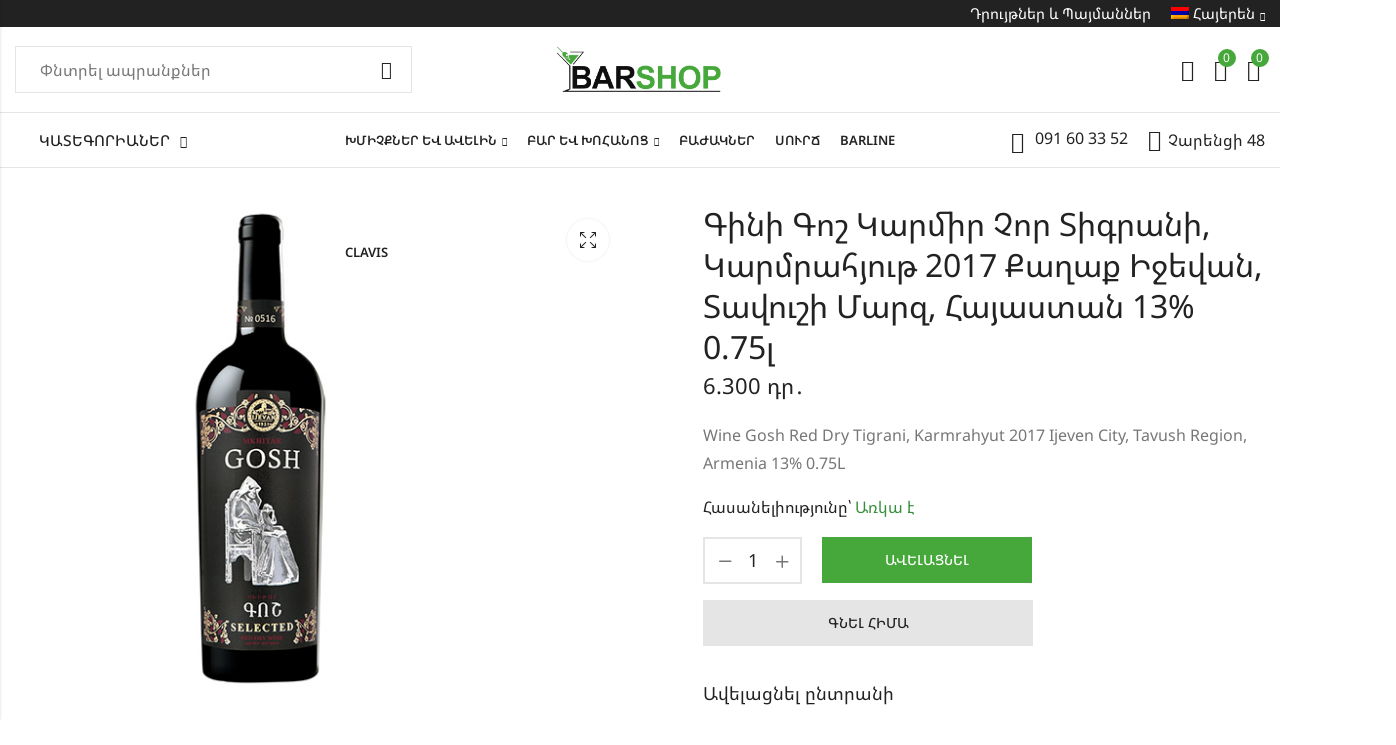

--- FILE ---
content_type: text/html; charset=UTF-8
request_url: https://barshop.am/product/wine-gosh-red-dry-tigrani-karmrahyut-2017-ijeven-city-tavush-region-armenia-13-0-75l/
body_size: 30007
content:
<!DOCTYPE html>
<html lang="hy-AM">
<head>
	<meta charset="UTF-8" />
	<meta name="viewport" content="width=device-width, initial-scale=1, maximum-scale=1" />
	<link rel="profile" href="//gmpg.org/xfn/11">
						<script>document.documentElement.className = document.documentElement.className + ' yes-js js_active js'</script>
			<title>Գինի Գոշ Կարմիր Չոր Տիգրանի, Կարմրահյութ 2017 Քաղաք Իջեվան, Տավուշի Մարզ, Հայաստան 13% 0.75լ &#8211; Barshop.am</title>
<meta name='robots' content='max-image-preview:large' />
	<style>img:is([sizes="auto" i], [sizes^="auto," i]) { contain-intrinsic-size: 3000px 1500px }</style>
	<link rel="alternate" hreflang="hy" href="https://barshop.am/product/wine-gosh-red-dry-tigrani-karmrahyut-2017-ijeven-city-tavush-region-armenia-13-0-75l/" />
<link rel="alternate" hreflang="en" href="https://barshop.am/en/product/wine-gosh-red-dry-tigrani-karmrahyut-2017-ijeven-city-tavush-region-armenia-13-0-75l/" />
<link rel="alternate" hreflang="x-default" href="https://barshop.am/product/wine-gosh-red-dry-tigrani-karmrahyut-2017-ijeven-city-tavush-region-armenia-13-0-75l/" />
<link rel='dns-prefetch' href='//fonts.googleapis.com' />
<link rel='preconnect' href='https://fonts.gstatic.com' crossorigin />
<link rel="alternate" type="application/rss+xml" title="Barshop.am &raquo; Feed" href="https://barshop.am/feed/" />
<link rel="alternate" type="application/rss+xml" title="Barshop.am &raquo; Comments Feed" href="https://barshop.am/comments/feed/" />
	
			<meta name="theme-color" content="#FFFFFF">
		<style id='wp-emoji-styles-inline-css' type='text/css'>

	img.wp-smiley, img.emoji {
		display: inline !important;
		border: none !important;
		box-shadow: none !important;
		height: 1em !important;
		width: 1em !important;
		margin: 0 0.07em !important;
		vertical-align: -0.1em !important;
		background: none !important;
		padding: 0 !important;
	}
</style>
<style id='wp-block-library-theme-inline-css' type='text/css'>
.wp-block-audio :where(figcaption){color:#555;font-size:13px;text-align:center}.is-dark-theme .wp-block-audio :where(figcaption){color:#ffffffa6}.wp-block-audio{margin:0 0 1em}.wp-block-code{border:1px solid #ccc;border-radius:4px;font-family:Menlo,Consolas,monaco,monospace;padding:.8em 1em}.wp-block-embed :where(figcaption){color:#555;font-size:13px;text-align:center}.is-dark-theme .wp-block-embed :where(figcaption){color:#ffffffa6}.wp-block-embed{margin:0 0 1em}.blocks-gallery-caption{color:#555;font-size:13px;text-align:center}.is-dark-theme .blocks-gallery-caption{color:#ffffffa6}:root :where(.wp-block-image figcaption){color:#555;font-size:13px;text-align:center}.is-dark-theme :root :where(.wp-block-image figcaption){color:#ffffffa6}.wp-block-image{margin:0 0 1em}.wp-block-pullquote{border-bottom:4px solid;border-top:4px solid;color:currentColor;margin-bottom:1.75em}.wp-block-pullquote cite,.wp-block-pullquote footer,.wp-block-pullquote__citation{color:currentColor;font-size:.8125em;font-style:normal;text-transform:uppercase}.wp-block-quote{border-left:.25em solid;margin:0 0 1.75em;padding-left:1em}.wp-block-quote cite,.wp-block-quote footer{color:currentColor;font-size:.8125em;font-style:normal;position:relative}.wp-block-quote:where(.has-text-align-right){border-left:none;border-right:.25em solid;padding-left:0;padding-right:1em}.wp-block-quote:where(.has-text-align-center){border:none;padding-left:0}.wp-block-quote.is-large,.wp-block-quote.is-style-large,.wp-block-quote:where(.is-style-plain){border:none}.wp-block-search .wp-block-search__label{font-weight:700}.wp-block-search__button{border:1px solid #ccc;padding:.375em .625em}:where(.wp-block-group.has-background){padding:1.25em 2.375em}.wp-block-separator.has-css-opacity{opacity:.4}.wp-block-separator{border:none;border-bottom:2px solid;margin-left:auto;margin-right:auto}.wp-block-separator.has-alpha-channel-opacity{opacity:1}.wp-block-separator:not(.is-style-wide):not(.is-style-dots){width:100px}.wp-block-separator.has-background:not(.is-style-dots){border-bottom:none;height:1px}.wp-block-separator.has-background:not(.is-style-wide):not(.is-style-dots){height:2px}.wp-block-table{margin:0 0 1em}.wp-block-table td,.wp-block-table th{word-break:normal}.wp-block-table :where(figcaption){color:#555;font-size:13px;text-align:center}.is-dark-theme .wp-block-table :where(figcaption){color:#ffffffa6}.wp-block-video :where(figcaption){color:#555;font-size:13px;text-align:center}.is-dark-theme .wp-block-video :where(figcaption){color:#ffffffa6}.wp-block-video{margin:0 0 1em}:root :where(.wp-block-template-part.has-background){margin-bottom:0;margin-top:0;padding:1.25em 2.375em}
</style>
<style id='classic-theme-styles-inline-css' type='text/css'>
/*! This file is auto-generated */
.wp-block-button__link{color:#fff;background-color:#32373c;border-radius:9999px;box-shadow:none;text-decoration:none;padding:calc(.667em + 2px) calc(1.333em + 2px);font-size:1.125em}.wp-block-file__button{background:#32373c;color:#fff;text-decoration:none}
</style>
<style id='global-styles-inline-css' type='text/css'>
:root{--wp--preset--aspect-ratio--square: 1;--wp--preset--aspect-ratio--4-3: 4/3;--wp--preset--aspect-ratio--3-4: 3/4;--wp--preset--aspect-ratio--3-2: 3/2;--wp--preset--aspect-ratio--2-3: 2/3;--wp--preset--aspect-ratio--16-9: 16/9;--wp--preset--aspect-ratio--9-16: 9/16;--wp--preset--color--black: #000000;--wp--preset--color--cyan-bluish-gray: #abb8c3;--wp--preset--color--white: #ffffff;--wp--preset--color--pale-pink: #f78da7;--wp--preset--color--vivid-red: #cf2e2e;--wp--preset--color--luminous-vivid-orange: #ff6900;--wp--preset--color--luminous-vivid-amber: #fcb900;--wp--preset--color--light-green-cyan: #7bdcb5;--wp--preset--color--vivid-green-cyan: #00d084;--wp--preset--color--pale-cyan-blue: #8ed1fc;--wp--preset--color--vivid-cyan-blue: #0693e3;--wp--preset--color--vivid-purple: #9b51e0;--wp--preset--gradient--vivid-cyan-blue-to-vivid-purple: linear-gradient(135deg,rgba(6,147,227,1) 0%,rgb(155,81,224) 100%);--wp--preset--gradient--light-green-cyan-to-vivid-green-cyan: linear-gradient(135deg,rgb(122,220,180) 0%,rgb(0,208,130) 100%);--wp--preset--gradient--luminous-vivid-amber-to-luminous-vivid-orange: linear-gradient(135deg,rgba(252,185,0,1) 0%,rgba(255,105,0,1) 100%);--wp--preset--gradient--luminous-vivid-orange-to-vivid-red: linear-gradient(135deg,rgba(255,105,0,1) 0%,rgb(207,46,46) 100%);--wp--preset--gradient--very-light-gray-to-cyan-bluish-gray: linear-gradient(135deg,rgb(238,238,238) 0%,rgb(169,184,195) 100%);--wp--preset--gradient--cool-to-warm-spectrum: linear-gradient(135deg,rgb(74,234,220) 0%,rgb(151,120,209) 20%,rgb(207,42,186) 40%,rgb(238,44,130) 60%,rgb(251,105,98) 80%,rgb(254,248,76) 100%);--wp--preset--gradient--blush-light-purple: linear-gradient(135deg,rgb(255,206,236) 0%,rgb(152,150,240) 100%);--wp--preset--gradient--blush-bordeaux: linear-gradient(135deg,rgb(254,205,165) 0%,rgb(254,45,45) 50%,rgb(107,0,62) 100%);--wp--preset--gradient--luminous-dusk: linear-gradient(135deg,rgb(255,203,112) 0%,rgb(199,81,192) 50%,rgb(65,88,208) 100%);--wp--preset--gradient--pale-ocean: linear-gradient(135deg,rgb(255,245,203) 0%,rgb(182,227,212) 50%,rgb(51,167,181) 100%);--wp--preset--gradient--electric-grass: linear-gradient(135deg,rgb(202,248,128) 0%,rgb(113,206,126) 100%);--wp--preset--gradient--midnight: linear-gradient(135deg,rgb(2,3,129) 0%,rgb(40,116,252) 100%);--wp--preset--font-size--small: 13px;--wp--preset--font-size--medium: 20px;--wp--preset--font-size--large: 36px;--wp--preset--font-size--x-large: 42px;--wp--preset--spacing--20: 0.44rem;--wp--preset--spacing--30: 0.67rem;--wp--preset--spacing--40: 1rem;--wp--preset--spacing--50: 1.5rem;--wp--preset--spacing--60: 2.25rem;--wp--preset--spacing--70: 3.38rem;--wp--preset--spacing--80: 5.06rem;--wp--preset--shadow--natural: 6px 6px 9px rgba(0, 0, 0, 0.2);--wp--preset--shadow--deep: 12px 12px 50px rgba(0, 0, 0, 0.4);--wp--preset--shadow--sharp: 6px 6px 0px rgba(0, 0, 0, 0.2);--wp--preset--shadow--outlined: 6px 6px 0px -3px rgba(255, 255, 255, 1), 6px 6px rgba(0, 0, 0, 1);--wp--preset--shadow--crisp: 6px 6px 0px rgba(0, 0, 0, 1);}:where(.is-layout-flex){gap: 0.5em;}:where(.is-layout-grid){gap: 0.5em;}body .is-layout-flex{display: flex;}.is-layout-flex{flex-wrap: wrap;align-items: center;}.is-layout-flex > :is(*, div){margin: 0;}body .is-layout-grid{display: grid;}.is-layout-grid > :is(*, div){margin: 0;}:where(.wp-block-columns.is-layout-flex){gap: 2em;}:where(.wp-block-columns.is-layout-grid){gap: 2em;}:where(.wp-block-post-template.is-layout-flex){gap: 1.25em;}:where(.wp-block-post-template.is-layout-grid){gap: 1.25em;}.has-black-color{color: var(--wp--preset--color--black) !important;}.has-cyan-bluish-gray-color{color: var(--wp--preset--color--cyan-bluish-gray) !important;}.has-white-color{color: var(--wp--preset--color--white) !important;}.has-pale-pink-color{color: var(--wp--preset--color--pale-pink) !important;}.has-vivid-red-color{color: var(--wp--preset--color--vivid-red) !important;}.has-luminous-vivid-orange-color{color: var(--wp--preset--color--luminous-vivid-orange) !important;}.has-luminous-vivid-amber-color{color: var(--wp--preset--color--luminous-vivid-amber) !important;}.has-light-green-cyan-color{color: var(--wp--preset--color--light-green-cyan) !important;}.has-vivid-green-cyan-color{color: var(--wp--preset--color--vivid-green-cyan) !important;}.has-pale-cyan-blue-color{color: var(--wp--preset--color--pale-cyan-blue) !important;}.has-vivid-cyan-blue-color{color: var(--wp--preset--color--vivid-cyan-blue) !important;}.has-vivid-purple-color{color: var(--wp--preset--color--vivid-purple) !important;}.has-black-background-color{background-color: var(--wp--preset--color--black) !important;}.has-cyan-bluish-gray-background-color{background-color: var(--wp--preset--color--cyan-bluish-gray) !important;}.has-white-background-color{background-color: var(--wp--preset--color--white) !important;}.has-pale-pink-background-color{background-color: var(--wp--preset--color--pale-pink) !important;}.has-vivid-red-background-color{background-color: var(--wp--preset--color--vivid-red) !important;}.has-luminous-vivid-orange-background-color{background-color: var(--wp--preset--color--luminous-vivid-orange) !important;}.has-luminous-vivid-amber-background-color{background-color: var(--wp--preset--color--luminous-vivid-amber) !important;}.has-light-green-cyan-background-color{background-color: var(--wp--preset--color--light-green-cyan) !important;}.has-vivid-green-cyan-background-color{background-color: var(--wp--preset--color--vivid-green-cyan) !important;}.has-pale-cyan-blue-background-color{background-color: var(--wp--preset--color--pale-cyan-blue) !important;}.has-vivid-cyan-blue-background-color{background-color: var(--wp--preset--color--vivid-cyan-blue) !important;}.has-vivid-purple-background-color{background-color: var(--wp--preset--color--vivid-purple) !important;}.has-black-border-color{border-color: var(--wp--preset--color--black) !important;}.has-cyan-bluish-gray-border-color{border-color: var(--wp--preset--color--cyan-bluish-gray) !important;}.has-white-border-color{border-color: var(--wp--preset--color--white) !important;}.has-pale-pink-border-color{border-color: var(--wp--preset--color--pale-pink) !important;}.has-vivid-red-border-color{border-color: var(--wp--preset--color--vivid-red) !important;}.has-luminous-vivid-orange-border-color{border-color: var(--wp--preset--color--luminous-vivid-orange) !important;}.has-luminous-vivid-amber-border-color{border-color: var(--wp--preset--color--luminous-vivid-amber) !important;}.has-light-green-cyan-border-color{border-color: var(--wp--preset--color--light-green-cyan) !important;}.has-vivid-green-cyan-border-color{border-color: var(--wp--preset--color--vivid-green-cyan) !important;}.has-pale-cyan-blue-border-color{border-color: var(--wp--preset--color--pale-cyan-blue) !important;}.has-vivid-cyan-blue-border-color{border-color: var(--wp--preset--color--vivid-cyan-blue) !important;}.has-vivid-purple-border-color{border-color: var(--wp--preset--color--vivid-purple) !important;}.has-vivid-cyan-blue-to-vivid-purple-gradient-background{background: var(--wp--preset--gradient--vivid-cyan-blue-to-vivid-purple) !important;}.has-light-green-cyan-to-vivid-green-cyan-gradient-background{background: var(--wp--preset--gradient--light-green-cyan-to-vivid-green-cyan) !important;}.has-luminous-vivid-amber-to-luminous-vivid-orange-gradient-background{background: var(--wp--preset--gradient--luminous-vivid-amber-to-luminous-vivid-orange) !important;}.has-luminous-vivid-orange-to-vivid-red-gradient-background{background: var(--wp--preset--gradient--luminous-vivid-orange-to-vivid-red) !important;}.has-very-light-gray-to-cyan-bluish-gray-gradient-background{background: var(--wp--preset--gradient--very-light-gray-to-cyan-bluish-gray) !important;}.has-cool-to-warm-spectrum-gradient-background{background: var(--wp--preset--gradient--cool-to-warm-spectrum) !important;}.has-blush-light-purple-gradient-background{background: var(--wp--preset--gradient--blush-light-purple) !important;}.has-blush-bordeaux-gradient-background{background: var(--wp--preset--gradient--blush-bordeaux) !important;}.has-luminous-dusk-gradient-background{background: var(--wp--preset--gradient--luminous-dusk) !important;}.has-pale-ocean-gradient-background{background: var(--wp--preset--gradient--pale-ocean) !important;}.has-electric-grass-gradient-background{background: var(--wp--preset--gradient--electric-grass) !important;}.has-midnight-gradient-background{background: var(--wp--preset--gradient--midnight) !important;}.has-small-font-size{font-size: var(--wp--preset--font-size--small) !important;}.has-medium-font-size{font-size: var(--wp--preset--font-size--medium) !important;}.has-large-font-size{font-size: var(--wp--preset--font-size--large) !important;}.has-x-large-font-size{font-size: var(--wp--preset--font-size--x-large) !important;}
:where(.wp-block-post-template.is-layout-flex){gap: 1.25em;}:where(.wp-block-post-template.is-layout-grid){gap: 1.25em;}
:where(.wp-block-columns.is-layout-flex){gap: 2em;}:where(.wp-block-columns.is-layout-grid){gap: 2em;}
:root :where(.wp-block-pullquote){font-size: 1.5em;line-height: 1.6;}
</style>
<link rel='stylesheet' id='photoswipe-css' href='https://barshop.am/wp-content/plugins/woocommerce/assets/css/photoswipe/photoswipe.min.css?ver=10.1.2' type='text/css' media='all' />
<link rel='stylesheet' id='photoswipe-default-skin-css' href='https://barshop.am/wp-content/plugins/woocommerce/assets/css/photoswipe/default-skin/default-skin.min.css?ver=10.1.2' type='text/css' media='all' />
<style id='woocommerce-inline-inline-css' type='text/css'>
.woocommerce form .form-row .required { visibility: visible; }
</style>
<link rel='stylesheet' id='wpml-legacy-horizontal-list-0-css' href='https://barshop.am/wp-content/plugins/sitepress-multilingual-cms/templates/language-switchers/legacy-list-horizontal/style.min.css?ver=1' type='text/css' media='all' />
<style id='wpml-legacy-horizontal-list-0-inline-css' type='text/css'>
.wpml-ls-statics-footer a, .wpml-ls-statics-footer .wpml-ls-sub-menu a, .wpml-ls-statics-footer .wpml-ls-sub-menu a:link, .wpml-ls-statics-footer li:not(.wpml-ls-current-language) .wpml-ls-link, .wpml-ls-statics-footer li:not(.wpml-ls-current-language) .wpml-ls-link:link {color:#444444;background-color:#ffffff;}.wpml-ls-statics-footer .wpml-ls-sub-menu a:hover,.wpml-ls-statics-footer .wpml-ls-sub-menu a:focus, .wpml-ls-statics-footer .wpml-ls-sub-menu a:link:hover, .wpml-ls-statics-footer .wpml-ls-sub-menu a:link:focus {color:#000000;background-color:#eeeeee;}.wpml-ls-statics-footer .wpml-ls-current-language > a {color:#444444;background-color:#ffffff;}.wpml-ls-statics-footer .wpml-ls-current-language:hover>a, .wpml-ls-statics-footer .wpml-ls-current-language>a:focus {color:#000000;background-color:#eeeeee;}
</style>
<link rel='stylesheet' id='wpml-menu-item-0-css' href='https://barshop.am/wp-content/plugins/sitepress-multilingual-cms/templates/language-switchers/menu-item/style.min.css?ver=1' type='text/css' media='all' />
<link rel='stylesheet' id='brands-styles-css' href='https://barshop.am/wp-content/plugins/woocommerce/assets/css/brands.css?ver=10.1.2' type='text/css' media='all' />
<link rel='stylesheet' id='pls-style-css' href='https://barshop.am/wp-content/themes/alukas/style.css?ver=2.0.11' type='text/css' media='all' />
<link rel='stylesheet' id='elementor-frontend-css' href='https://barshop.am/wp-content/plugins/elementor/assets/css/frontend.min.css?ver=3.31.3' type='text/css' media='all' />
<link rel='stylesheet' id='pls-fonts-css' href='//fonts.googleapis.com/css?family=Jost%3A300%2C400%2C500%2C600%2C700%2C800%2C900&#038;subset=latin%2Clatin-ext' type='text/css' media='all' />
<link rel='stylesheet' id='presslayouts-font-css' href='https://barshop.am/wp-content/themes/alukas/assets/css/presslayouts-font.css?ver=1.0' type='text/css' media='all' />
<link rel='stylesheet' id='linearicons-free-css' href='https://barshop.am/wp-content/themes/alukas/assets/css/linearicons.css?ver=1.0.0' type='text/css' media='all' />
<link rel='stylesheet' id='pls-woocommerce-css' href='https://barshop.am/wp-content/themes/alukas/assets/css/woocommerce.css?ver=7.0.1' type='text/css' media='all' />
<link rel='stylesheet' id='swiper-css' href='https://barshop.am/wp-content/plugins/elementor/assets/lib/swiper/v8/css/swiper.min.css?ver=8.4.5' type='text/css' media='all' />
<link rel='stylesheet' id='slick-css' href='https://barshop.am/wp-content/themes/alukas/assets/css/slick.css?ver=1.9.0' type='text/css' media='all' />
<link rel='stylesheet' id='magnific-popup-css' href='https://barshop.am/wp-content/themes/alukas/assets/css/magnific-popup.css?ver=1.1.0' type='text/css' media='all' />
<link rel='stylesheet' id='animate-css' href='https://barshop.am/wp-content/themes/alukas/assets/css/animate.min.css?ver=3.7.2' type='text/css' media='all' />
<link rel='stylesheet' id='pls-base-css' href='https://barshop.am/wp-content/themes/alukas/assets/css/theme.css?ver=2.0.11' type='text/css' media='all' />
<style id='pls-base-inline-css' type='text/css'>
:root {--pls-primary-font: "Noto Sans Armenian";--pls-secondary-font: "Noto Sans Armenian";--pls-font-size: 16px;--pls-font-weight: 400;--pls-line-height: 1.75;--pls-container-width: 1396px;--pls-grid-gap: 15px;--pls-primary-color: #222222;--pls-primary-inverse-color: #FFFFFF;--pls-secondary-color: #46a83b;--pls-secondary-inverse-color: #FFFFFF;--pls-text-color: #777777;--pls-hover-background-color: #F5F5F5;--pls-body-background: #ffffff;--pls-link-color: #222222;--pls-link-hover-color: #000000;--pls-border-top: 1px solid #e5e5e5;--pls-border-right: 1px solid #e5e5e5;--pls-border-bottom: 1px solid #e5e5e5;--pls-border-left: 1px solid #e5e5e5;--pls-border-color: #e5e5e5;--pls-border-radius: 0px;--pls-input-background: #ffffff;--pls-input-color: #777777;--pls-preloader-background: #222222;--pls-preloader-background-image: none;--pls-button-color: #ffffff;--pls-button-hover-color: #f1f1f1;--pls-button-bg-color: #46a83b;--pls-button-bg-hover-color: #46a83b;--pls-shop-cart-button-color: #ffffff;--pls-shop-cart-button-hover-color: #f1f1f1;--pls-shop-cart-button-bg-color: #46a83b;--pls-shop-cart-button-bg-hover-color: #46a83b;--pls-product-cart-button-color: #ffffff;--pls-product-cart-button-hover-color: #f1f1f1;--pls-product-cart-button-bg-color: #46a83b;--pls-product-cart-button-bg-hover-color: #46a83b;--pls-buy-now-button-color: #222222;--pls-buy-now-button-hover-color: #ffffff;--pls-buy-now-button-bg-color: #e5e5e5;--pls-buy-now-button-bg-hover-color: #222222;--pls-checkout-button-color: #ffffff;--pls-checkout-button-hover-color: #f1f1f1;--pls-checkout-button-bg-color: #46a83b;--pls-checkout-button-bg-hover-color: #46a83b;--pls-promo-bar-height: 40px;--pls-promo-bar-button-color: #ffffff;--pls-promo-bar-button-hover-color: #fcfcfc;--pls-promo-bar-button-bg-color: #222222;--pls-promo-bar-button-bg-hover-color: #000000;--pls-logo-width : 170px;--pls-mobile-logo-width : 148px;--pls-topbar-text-color: #ffffff;--pls-topbar-link-color: #ffffff;--pls-topbar-link-hover-color: #e9e9e9;--pls-topbar-border-top: 1px solid #222222;--pls-topbar-border-right: 1px solid #222222;--pls-topbar-border-bottom: 1px solid #222222;--pls-topbar-border-left: 1px solid #222222;--pls-topbar-border-color: #222222;--pls-topbar-height: px;--pls-header-text-color: #222222;--pls-header-link-color: #222222;--pls-header-link-hover-color: #222222;--pls-header-border-top: 1px solid #e5e5e5;--pls-header-border-right: 1px solid #e5e5e5;--pls-header-border-bottom: 1px solid #e5e5e5;--pls-header-border-left: 1px solid #e5e5e5;--pls-header-height: 85px;--pls-mobile-header-height: 60px;--pls-sticky-header-height: 65px;--pls-mobile-header-text-color: #777777;--pls-mobile-header-background-color: #ffffff;--pls-mobile-header-link-color: #222222;--pls-mobile-header-link-hover-color: #000000;--pls-mobile-header-border-top: 1px solid #e5e5e5;--pls-mobile-header-border-right: 1px solid #e5e5e5;--pls-mobile-header-border-bottom: 1px solid #e5e5e5;--pls-mobile-header-border-left: 1px solid #e5e5e5;--pls-navigation-text-color: #222222;--pls-navigation-link-color: #222222;--pls-navigation-link-hover-color: #46a83b;--pls-navigation-border-top: 1px solid #e5e5e5;--pls-navigation-border-right: 1px solid #e5e5e5;--pls-navigation-border-bottom: 1px solid #e5e5e5;--pls-navigation-border-left: 1px solid #e5e5e5;--pls-navigation-height: 56px;--pls-main-menu-link-color: #222222;--pls-main-menu-link-hover-color: #46a83b;--pls-main-menu-bg-color: #f5f5f5;--pls-categories-menu-title-color: #222222;--pls-categories-menu-title-hover-color: #ffffff;--pls-categories-menu-title-background: transparent;--pls-categories-menu-title-hover-background: #46A83B;--pls-categories-menu-wrapper-background: #ffffff;--pls-categories-menu-hover-background: #F5F5F5;--pls-categories-menu-link-color: #555555;--pls-categories-menu-link-hover-color: #222222;--pls-categories-menu-border-top: 1px solid #e5e5e5;--pls-categories-menu-border-right: 1px solid #e5e5e5;--pls-categories-menu-border-bottom: 1px solid #e5e5e5;--pls-categories-menu-border-left: 1px solid #e5e5e5;--pls-popup-menu-text-color: #555555;--pls-popup-menu-title-color: #222222;--pls-popup-menu-hover-background: #F5F5F5;--pls-popup-menu-link-color: #555555;--pls-popup-menu-link-hover-color: #222222;--pls-footer-title-color: #222222;--pls-footer-text-color: #777777;--pls-footer-link-color: #777777;--pls-footer-link-hover-color: #222222;--pls-footer-border-top: 1px solid #e5e5e5;--pls-footer-border-right: 1px solid #e5e5e5;--pls-footer-border-bottom: 1px solid #e5e5e5;--pls-footer-border-left: 1px solid #e5e5e5;--pls-footer-subscribe-text-color: #777777;--pls-footer-subscribe-button-color: #ffffff;--pls-footer-subscribe-button-hover-color: #f1f1f1;--pls-footer-subscribe-button-bg-color: #222222;--pls-footer-subscribe-button-bg-hover-color: #000000;--pls-footer-subscribe-border-top: 2px solid #222222;--pls-footer-subscribe-border-right: 2px solid #222222;--pls-footer-subscribe-border-bottom: 2px solid #222222;--pls-footer-subscribe-border-left: 2px solid #222222;--pls-footer-subscribe-input-background: #f5f5f5;--pls-footer-subscribe-input-color: #777777;--pls-copyright-text-color: #777777;--pls-copyright-link-color: #777777;--pls-copyright-link-hover-color: #222222;--pls-copyright-border-top: 1px solid #e5e5e5;--pls-copyright-border-right: 1px solid #e5e5e5;--pls-copyright-border-bottom: 1px solid #e5e5e5;--pls-copyright-border-left: 1px solid #e5e5e5;--pls-product-price-color: #222222;--pls-woocommece-sale-label-color: #ff0000;--pls-woocommece-new-label-color: #58cbe5;--pls-woocommece-featured-label-color: #ff554e;--pls-woocommece-outofstock-label-color: #a9a9a9;--pls-newsletter-popup-width: 750px;--pls-newsletter-popup-text-color: #777777;--pls-newsletter-popup-button-color: #ffffff;--pls-newsletter-popup-button-hover-color: #f1f1f1;--pls-newsletter-popup-button-bg-color: #222222;--pls-newsletter-popup-button-bg-hover-color: #222222;--pls-newsletter-popup-border-top: 1px solid #e5e5e5;--pls-newsletter-popup-border-right: 1px solid #e5e5e5;--pls-newsletter-popup-border-bottom: 1px solid #e5e5e5;--pls-newsletter-popup-border-left: 1px solid #e5e5e5;--pls-newsletter-popup-border-radius: 0px;}.pls-no-sidebar .pls-product-content-background .pls-product-container:before {background-color: #2d2d2d;}.woocommerce-tabs.tabs-layout .tab-content-wrap {width: 70%;}.wp-post-image {width: 80% !important;}
</style>
<link rel='stylesheet' id='pls-child-style-css' href='https://barshop.am/wp-content/themes/alukas-child/style.css?ver=6.8.3' type='text/css' media='all' />
<link rel="preload" as="style" href="https://fonts.googleapis.com/css?family=Jost:100,200,300,400,500,600,700,800,900,100italic,200italic,300italic,400italic,500italic,600italic,700italic,800italic,900italic%7CNoto%20Sans%20Armenian:100,200,300,400,500,600,700,800,900&#038;subset=armenian&#038;display=swap&#038;ver=1737181369" /><link rel="stylesheet" href="https://fonts.googleapis.com/css?family=Jost:100,200,300,400,500,600,700,800,900,100italic,200italic,300italic,400italic,500italic,600italic,700italic,800italic,900italic%7CNoto%20Sans%20Armenian:100,200,300,400,500,600,700,800,900&#038;subset=armenian&#038;display=swap&#038;ver=1737181369" media="print" onload="this.media='all'"><noscript><link rel="stylesheet" href="https://fonts.googleapis.com/css?family=Jost:100,200,300,400,500,600,700,800,900,100italic,200italic,300italic,400italic,500italic,600italic,700italic,800italic,900italic%7CNoto%20Sans%20Armenian:100,200,300,400,500,600,700,800,900&#038;subset=armenian&#038;display=swap&#038;ver=1737181369" /></noscript><script type="text/javascript" id="wpml-cookie-js-extra">
/* <![CDATA[ */
var wpml_cookies = {"wp-wpml_current_language":{"value":"hy","expires":1,"path":"\/"}};
var wpml_cookies = {"wp-wpml_current_language":{"value":"hy","expires":1,"path":"\/"}};
/* ]]> */
</script>
<script type="text/javascript" src="https://barshop.am/wp-content/plugins/sitepress-multilingual-cms/res/js/cookies/language-cookie.js?ver=476000" id="wpml-cookie-js" defer="defer" data-wp-strategy="defer"></script>
<script type="text/javascript" src="https://barshop.am/wp-includes/js/jquery/jquery.min.js?ver=3.7.1" id="jquery-core-js"></script>
<script type="text/javascript" src="https://barshop.am/wp-includes/js/jquery/jquery-migrate.min.js?ver=3.4.1" id="jquery-migrate-js"></script>
<script type="text/javascript" src="https://barshop.am/wp-content/plugins/woocommerce/assets/js/jquery-blockui/jquery.blockUI.min.js?ver=2.7.0-wc.10.1.2" id="jquery-blockui-js" defer="defer" data-wp-strategy="defer"></script>
<script type="text/javascript" id="wc-add-to-cart-js-extra">
/* <![CDATA[ */
var wc_add_to_cart_params = {"ajax_url":"\/wp-admin\/admin-ajax.php","wc_ajax_url":"\/?wc-ajax=%%endpoint%%","i18n_view_cart":"\u0534\u056b\u057f\u0565\u056c \u0566\u0561\u0574\u0562\u0575\u0578\u0582\u0572\u0568","cart_url":"https:\/\/barshop.am\/%d5%a6%d5%a1%d5%b4%d5%a2%d5%b5%d5%b8%d6%82%d5%b2\/","is_cart":"","cart_redirect_after_add":"no"};
/* ]]> */
</script>
<script type="text/javascript" src="https://barshop.am/wp-content/plugins/woocommerce/assets/js/frontend/add-to-cart.min.js?ver=10.1.2" id="wc-add-to-cart-js" defer="defer" data-wp-strategy="defer"></script>
<script type="text/javascript" src="https://barshop.am/wp-content/plugins/woocommerce/assets/js/zoom/jquery.zoom.min.js?ver=1.7.21-wc.10.1.2" id="zoom-js" defer="defer" data-wp-strategy="defer"></script>
<script type="text/javascript" src="https://barshop.am/wp-content/plugins/woocommerce/assets/js/photoswipe/photoswipe.min.js?ver=4.1.1-wc.10.1.2" id="photoswipe-js" defer="defer" data-wp-strategy="defer"></script>
<script type="text/javascript" src="https://barshop.am/wp-content/plugins/woocommerce/assets/js/photoswipe/photoswipe-ui-default.min.js?ver=4.1.1-wc.10.1.2" id="photoswipe-ui-default-js" defer="defer" data-wp-strategy="defer"></script>
<script type="text/javascript" id="wc-single-product-js-extra">
/* <![CDATA[ */
var wc_single_product_params = {"i18n_required_rating_text":"Please select a rating","i18n_rating_options":["1 of 5 stars","2 of 5 stars","3 of 5 stars","4 of 5 stars","5 of 5 stars"],"i18n_product_gallery_trigger_text":"View full-screen image gallery","review_rating_required":"yes","flexslider":{"rtl":false,"animation":"slide","smoothHeight":true,"directionNav":false,"controlNav":"thumbnails","slideshow":false,"animationSpeed":500,"animationLoop":false,"allowOneSlide":false},"zoom_enabled":"1","zoom_options":[],"photoswipe_enabled":"1","photoswipe_options":{"shareEl":false,"closeOnScroll":false,"history":false,"hideAnimationDuration":0,"showAnimationDuration":0},"flexslider_enabled":""};
/* ]]> */
</script>
<script type="text/javascript" src="https://barshop.am/wp-content/plugins/woocommerce/assets/js/frontend/single-product.min.js?ver=10.1.2" id="wc-single-product-js" defer="defer" data-wp-strategy="defer"></script>
<script type="text/javascript" src="https://barshop.am/wp-content/plugins/woocommerce/assets/js/js-cookie/js.cookie.min.js?ver=2.1.4-wc.10.1.2" id="js-cookie-js" defer="defer" data-wp-strategy="defer"></script>
<script type="text/javascript" id="woocommerce-js-extra">
/* <![CDATA[ */
var woocommerce_params = {"ajax_url":"\/wp-admin\/admin-ajax.php","wc_ajax_url":"\/?wc-ajax=%%endpoint%%","i18n_password_show":"Show password","i18n_password_hide":"Hide password"};
/* ]]> */
</script>
<script type="text/javascript" src="https://barshop.am/wp-content/plugins/woocommerce/assets/js/frontend/woocommerce.min.js?ver=10.1.2" id="woocommerce-js" defer="defer" data-wp-strategy="defer"></script>
<script type="text/javascript" id="wc-cart-fragments-js-extra">
/* <![CDATA[ */
var wc_cart_fragments_params = {"ajax_url":"\/wp-admin\/admin-ajax.php","wc_ajax_url":"\/?wc-ajax=%%endpoint%%","cart_hash_key":"wc_cart_hash_688e3513982b0152d9923071af9c6ff6-hy","fragment_name":"wc_fragments_688e3513982b0152d9923071af9c6ff6","request_timeout":"5000"};
/* ]]> */
</script>
<script type="text/javascript" src="https://barshop.am/wp-content/plugins/woocommerce/assets/js/frontend/cart-fragments.min.js?ver=10.1.2" id="wc-cart-fragments-js" defer="defer" data-wp-strategy="defer"></script>
<!--[if lt IE 9]>
<script type="text/javascript" src="https://barshop.am/wp-content/themes/alukas/assets/js/html5.js?ver=3.7.3" id="html5-js"></script>
<![endif]-->
<link rel="https://api.w.org/" href="https://barshop.am/wp-json/" /><link rel="alternate" title="JSON" type="application/json" href="https://barshop.am/wp-json/wp/v2/product/20348" /><link rel="EditURI" type="application/rsd+xml" title="RSD" href="https://barshop.am/xmlrpc.php?rsd" />
<meta name="generator" content="WordPress 6.8.3" />
<meta name="generator" content="WooCommerce 10.1.2" />
<link rel="canonical" href="https://barshop.am/product/wine-gosh-red-dry-tigrani-karmrahyut-2017-ijeven-city-tavush-region-armenia-13-0-75l/" />
<link rel='shortlink' href='https://barshop.am/?p=20348' />
<link rel="alternate" title="oEmbed (JSON)" type="application/json+oembed" href="https://barshop.am/wp-json/oembed/1.0/embed?url=https%3A%2F%2Fbarshop.am%2Fproduct%2Fwine-gosh-red-dry-tigrani-karmrahyut-2017-ijeven-city-tavush-region-armenia-13-0-75l%2F" />
<link rel="alternate" title="oEmbed (XML)" type="text/xml+oembed" href="https://barshop.am/wp-json/oembed/1.0/embed?url=https%3A%2F%2Fbarshop.am%2Fproduct%2Fwine-gosh-red-dry-tigrani-karmrahyut-2017-ijeven-city-tavush-region-armenia-13-0-75l%2F&#038;format=xml" />
<meta name="generator" content="WPML ver:4.7.6 stt:24,1;" />
<meta name="generator" content="Redux 4.5.4" />	<noscript><style>.woocommerce-product-gallery{ opacity: 1 !important; }</style></noscript>
	<meta name="generator" content="Elementor 3.31.3; features: e_font_icon_svg, additional_custom_breakpoints, e_element_cache; settings: css_print_method-external, google_font-enabled, font_display-swap">
			<style>
				.e-con.e-parent:nth-of-type(n+4):not(.e-lazyloaded):not(.e-no-lazyload),
				.e-con.e-parent:nth-of-type(n+4):not(.e-lazyloaded):not(.e-no-lazyload) * {
					background-image: none !important;
				}
				@media screen and (max-height: 1024px) {
					.e-con.e-parent:nth-of-type(n+3):not(.e-lazyloaded):not(.e-no-lazyload),
					.e-con.e-parent:nth-of-type(n+3):not(.e-lazyloaded):not(.e-no-lazyload) * {
						background-image: none !important;
					}
				}
				@media screen and (max-height: 640px) {
					.e-con.e-parent:nth-of-type(n+2):not(.e-lazyloaded):not(.e-no-lazyload),
					.e-con.e-parent:nth-of-type(n+2):not(.e-lazyloaded):not(.e-no-lazyload) * {
						background-image: none !important;
					}
				}
			</style>
			<meta name="generator" content="Powered by Slider Revolution 6.7.35 - responsive, Mobile-Friendly Slider Plugin for WordPress with comfortable drag and drop interface." />
<link rel="icon" href="https://barshop.am/wp-content/uploads/2024/03/cropped-barshop-32-32x32.png" sizes="32x32" />
<link rel="icon" href="https://barshop.am/wp-content/uploads/2024/03/cropped-barshop-32-192x192.png" sizes="192x192" />
<link rel="apple-touch-icon" href="https://barshop.am/wp-content/uploads/2024/03/cropped-barshop-32-180x180.png" />
<meta name="msapplication-TileImage" content="https://barshop.am/wp-content/uploads/2024/03/cropped-barshop-32-270x270.png" />
<script>function setREVStartSize(e){
			//window.requestAnimationFrame(function() {
				window.RSIW = window.RSIW===undefined ? window.innerWidth : window.RSIW;
				window.RSIH = window.RSIH===undefined ? window.innerHeight : window.RSIH;
				try {
					var pw = document.getElementById(e.c).parentNode.offsetWidth,
						newh;
					pw = pw===0 || isNaN(pw) || (e.l=="fullwidth" || e.layout=="fullwidth") ? window.RSIW : pw;
					e.tabw = e.tabw===undefined ? 0 : parseInt(e.tabw);
					e.thumbw = e.thumbw===undefined ? 0 : parseInt(e.thumbw);
					e.tabh = e.tabh===undefined ? 0 : parseInt(e.tabh);
					e.thumbh = e.thumbh===undefined ? 0 : parseInt(e.thumbh);
					e.tabhide = e.tabhide===undefined ? 0 : parseInt(e.tabhide);
					e.thumbhide = e.thumbhide===undefined ? 0 : parseInt(e.thumbhide);
					e.mh = e.mh===undefined || e.mh=="" || e.mh==="auto" ? 0 : parseInt(e.mh,0);
					if(e.layout==="fullscreen" || e.l==="fullscreen")
						newh = Math.max(e.mh,window.RSIH);
					else{
						e.gw = Array.isArray(e.gw) ? e.gw : [e.gw];
						for (var i in e.rl) if (e.gw[i]===undefined || e.gw[i]===0) e.gw[i] = e.gw[i-1];
						e.gh = e.el===undefined || e.el==="" || (Array.isArray(e.el) && e.el.length==0)? e.gh : e.el;
						e.gh = Array.isArray(e.gh) ? e.gh : [e.gh];
						for (var i in e.rl) if (e.gh[i]===undefined || e.gh[i]===0) e.gh[i] = e.gh[i-1];
											
						var nl = new Array(e.rl.length),
							ix = 0,
							sl;
						e.tabw = e.tabhide>=pw ? 0 : e.tabw;
						e.thumbw = e.thumbhide>=pw ? 0 : e.thumbw;
						e.tabh = e.tabhide>=pw ? 0 : e.tabh;
						e.thumbh = e.thumbhide>=pw ? 0 : e.thumbh;
						for (var i in e.rl) nl[i] = e.rl[i]<window.RSIW ? 0 : e.rl[i];
						sl = nl[0];
						for (var i in nl) if (sl>nl[i] && nl[i]>0) { sl = nl[i]; ix=i;}
						var m = pw>(e.gw[ix]+e.tabw+e.thumbw) ? 1 : (pw-(e.tabw+e.thumbw)) / (e.gw[ix]);
						newh =  (e.gh[ix] * m) + (e.tabh + e.thumbh);
					}
					var el = document.getElementById(e.c);
					if (el!==null && el) el.style.height = newh+"px";
					el = document.getElementById(e.c+"_wrapper");
					if (el!==null && el) {
						el.style.height = newh+"px";
						el.style.display = "block";
					}
				} catch(e){
					console.log("Failure at Presize of Slider:" + e)
				}
			//});
		  };</script>
<style id="pls_options-dynamic-css" title="dynamic-css" class="redux-options-output">.pls-promo-bar{background-color:#FEBFCA;}.promo-bar-msg, .promo-bar-close{font-family:Jost;font-weight:400;font-style:normal;color:#222222;font-size:16px;}body, body .compare-list{font-family:"Noto Sans Armenian";font-weight:400;font-style:normal;font-size:16px;}.secondary-font{font-family:"Noto Sans Armenian";font-weight:400;font-style:normal;color:#222222;}h1, .h1{font-family:"Noto Sans Armenian";text-transform:inherit;font-weight:500;font-style:normal;color:#222222;font-size:40px;}h2, .h2{font-family:"Noto Sans Armenian";text-transform:inherit;font-weight:500;font-style:normal;color:#222222;font-size:33px;}h3, .h3{font-family:"Noto Sans Armenian";text-transform:inherit;font-weight:500;font-style:normal;color:#222222;font-size:28px;}h4, .h4{font-family:"Noto Sans Armenian";text-transform:inherit;font-weight:500;font-style:normal;color:#222222;font-size:23px;}h5, .h5{font-family:"Noto Sans Armenian";text-transform:inherit;font-weight:500;font-style:normal;color:#222222;font-size:19px;}h6, .h6{font-family:"Noto Sans Armenian";text-transform:inherit;font-weight:500;font-style:normal;color:#222222;font-size:16px;}.pls-main-navigation ul.menu > li > a{font-family:"Noto Sans Armenian";text-transform:uppercase;font-weight:600;font-style:normal;font-size:13px;}.categories-menu ul.menu > li > a{font-family:"Noto Sans Armenian";text-transform:inherit;font-weight:400;font-style:normal;font-size:15px;}body{background-color:#ffffff;}.pls-site-wrapper{background-color:#ffffff;}.pls-header-topbar{background-color:#222222;}.pls-header-main{background-color:#ffffff;}.pls-header-navigation{background-color:#ffffff;}.pls-navigation ul.menu ul.sub-menu, .pls-navigation .pls-megamenu-wrapper{background-color:#ffffff;}.pls-page-title{background-color:#f5f5f5;background-position:center center;background-size:cover;}.pls-page-title{padding-top:50px;padding-bottom:50px;}.pls-site-footer .pls-footer-main{padding-top:4.5rem;padding-bottom:4.5rem;}.pls-site-footer .pls-footer-main, .pls-site-footer .pls-footer-categories{background-color:#ffffff;}.footer-subscribe{background-color:#f5f5f5;}.footer-subscribe h3{color:#222222;}.footer-subscribe{padding-top:4.5rem;padding-bottom:4.5rem;}.pls-site-footer .pls-footer-copyright{padding-top:1.4rem;padding-bottom:1.4rem;}.pls-site-footer .pls-footer-copyright{background-color:#ffffff;}.pls-catalog-page .pls-page-title{background-color:#f5f5f5;background-position:center center;background-size:cover;}.pls-catalog-page .pls-page-title{padding-top:50px;padding-bottom:50px;}0{.woocommerce-tabs.tabs-layout .tab-content-wrap:70px;}0{.pls-newsletter-popup:750px;}.pls-newsletter-content{padding-top:2rem;padding-right:2rem;padding-bottom:2rem;padding-left:2rem;}.pls-newsletter-content{background-color:#ffffff;}.pls-newsletter-content > .pls-newsletter-title{color:#222222;}</style></head>
<body class="wp-singular product-template-default single single-product postid-20348 wp-embed-responsive wp-theme-alukas wp-child-theme-alukas-child theme-alukas woocommerce woocommerce-page woocommerce-no-js pls-alukas-v2.0.11 pls-wrapper-full pls-skin-light pls-no-sidebar pls-widget-default pls-widget-toggle pls-widget-menu-toggle pls-product-hover-mobile pls-mobile-bottom-navbar-single-page pls-mobile-canvas-sidebar pls-single-product-quick-buy elementor-default elementor-kit-7">
			
	<div id="page" class="pls-site-wrapper">
		
		
<header id="header" class="pls-site-header header-1 header-sticky">
	
		
	
	<div class="pls-header-topbar d-none d-lg-flex">
		<div class="container">
			<div class="row">
				<div class="pls-header-desktop d-flex">
					<div class="pls-header-col pls-header-col-left col-6">
																							</div>
					<div class="pls-header-col pls-header-col-right col-6">
						<div class="pls-topbar-navigation pls-navigation"><ul id="menu-topbar-menu" class="menu"><li id="menu-item-19201" class="menu-item menu-item-type-post_type menu-item-object-page menu-item-19201"><a rel="privacy-policy" href="https://barshop.am/%d5%a4%d6%80%d5%b8%d6%82%d5%b5%d5%a9%d5%b6%d5%a5%d6%80-%d6%87-%d5%ba%d5%a1%d5%b5%d5%b4%d5%a1%d5%b6%d5%b6%d5%a5%d6%80/">Դրույթներ և Պայմաններ</a></li>
<li id="menu-item-wpml-ls-65-hy" class="menu-item wpml-ls-slot-65 wpml-ls-item wpml-ls-item-hy wpml-ls-current-language wpml-ls-menu-item wpml-ls-first-item menu-item-type-wpml_ls_menu_item menu-item-object-wpml_ls_menu_item menu-item-has-children menu-item-wpml-ls-65-hy"><a href="https://barshop.am/product/wine-gosh-red-dry-tigrani-karmrahyut-2017-ijeven-city-tavush-region-armenia-13-0-75l/" title="Switch to Հայերեն"><img
            class="wpml-ls-flag"
            src="https://barshop.am/wp-content/plugins/sitepress-multilingual-cms/res/flags/hy.png"
            alt=""
            
            
    /><span class="wpml-ls-native" lang="hy">Հայերեն</span></a>
<ul class="sub-menu">
	<li id="menu-item-wpml-ls-65-en" class="menu-item wpml-ls-slot-65 wpml-ls-item wpml-ls-item-en wpml-ls-menu-item wpml-ls-last-item menu-item-type-wpml_ls_menu_item menu-item-object-wpml_ls_menu_item menu-item-wpml-ls-65-en"><a href="https://barshop.am/en/product/wine-gosh-red-dry-tigrani-karmrahyut-2017-ijeven-city-tavush-region-armenia-13-0-75l/" title="Switch to English"><img
            class="wpml-ls-flag"
            src="https://barshop.am/wp-content/plugins/sitepress-multilingual-cms/res/flags/en.png"
            alt=""
            
            
    /><span class="wpml-ls-native" lang="en">English</span></a></li>
</ul>
</li>
</ul></div>					</div>
				</div><!--.pls-header-desktop-->				
			</div>
		</div>
	</div><!--.pls-header-topbar-->

<div class="pls-header-main">
	<div class="container">
		<div class="row">
			<div class="pls-header-desktop d-none d-lg-flex">
				<div class="pls-header-col pls-header-col-left col-4">
						

<div class="pls-ajax-search ajax-search-style-3 ajax-search-style-3 ajax-search-square">
	<form method="get" class="searchform" action="https://barshop.am/">
		<input type="search" class="search-field"  name="s" value="" placeholder="Փնտրել ապրանքներ"/>
		<div class="search-categories">
				</div>
		<button type="submit" class="search-submit">Փնտրել</button>
					<input type="hidden" name="post_type" value="product" />	
					
	</form>
	<div class="search-results-wrapper woocommerce"></div>
	
	</div>
				</div>
				<div class="pls-header-col pls-header-col-center justify-content-center col-4">
						

<div class="pls-header-logo">
	<a href="https://barshop.am/" rel="home">
		<img class="pls-logo" src="https://barshop.am/wp-content/uploads/2025/01/barshop-logo-webp.webp" alt="Barshop.am" />
		<img class="pls-logo-light" src="https://barshop.am/wp-content/uploads/2025/01/barshop-logo-webp.webp" alt="Barshop.am" />
		<img class="pls-mobile-logo" src="https://barshop.am/wp-content/uploads/2025/01/barshop-logo-webp.webp" alt="Barshop.am" />
	</a>
</div>
				</div>
				<div class="pls-header-col pls-header-col-right col-4"> 
								

<div class="pls-header-myaccount">
	
			<a class="customer-signinup" href="https://barshop.am/%d5%ab%d5%b4-%d5%b0%d5%a1%d5%b7%d5%ab%d5%be%d5%a8/"><span class="pls-header-icon-text">Sign In</span></a>		
	</div>								

<div class="pls-header-wishlist">
	<a href="https://barshop.am/%d5%a8%d5%b6%d5%bf%d6%80%d5%a1%d5%b6%d5%ab/?wishlist-action">
		<span class="pls-header-wishlist-icon">
			<span class="pls-header-wishlist-count">0</span>			
		</span>
		<span class="pls-header-icon-text">Wishlist</span>
	</a>	
</div>
								

<div class="pls-header-cart cart-style-1">
	<a href="https://barshop.am/%d5%a6%d5%a1%d5%b4%d5%a2%d5%b5%d5%b8%d6%82%d5%b2/">		
						<div class="pls-header-cart-icon">
					<span class="pls-header-cart-count">0</span>
				</div>
				<span class="pls-header-icon-text">Cart</span>
								
	</a>
		
</div>				</div>
			</div><!--.pls-header-desktop-->
			
			<div class="pls-header-mobile d-flex d-lg-none">
				<div class="pls-header-col pls-header-col-left col-3">
					
<div class="pls-mobile-menu-btn">	
	<a href="#" class="pls-mobile-menu-toggle">
		Մենյու	</a>
</div>
				</div>
				<div class="pls-header-col pls-header-col-center col-6">
						

<div class="pls-header-logo">
	<a href="https://barshop.am/" rel="home">
		<img class="pls-logo" src="https://barshop.am/wp-content/uploads/2025/01/barshop-logo-webp.webp" alt="Barshop.am" />
		<img class="pls-logo-light" src="https://barshop.am/wp-content/uploads/2025/01/barshop-logo-webp.webp" alt="Barshop.am" />
		<img class="pls-mobile-logo" src="https://barshop.am/wp-content/uploads/2025/01/barshop-logo-webp.webp" alt="Barshop.am" />
	</a>
</div>
				</div>
				<div class="pls-header-col pls-header-col-right col-3">
								

<div class="pls-header-cart cart-style-1">
	<a href="https://barshop.am/%d5%a6%d5%a1%d5%b4%d5%a2%d5%b5%d5%b8%d6%82%d5%b2/">		
						<div class="pls-header-cart-icon">
					<span class="pls-header-cart-count">0</span>
				</div>
				<span class="pls-header-icon-text">Cart</span>
								
	</a>
		
</div>				</div>
			</div><!--.pls-header-mobile-->
		</div>
	</div>
</div><!--.pls-header-main-->

<div class="pls-header-navigation d-none d-lg-flex">
	<div class="container">
		<div class="row">
			<div class="pls-header-desktop d-none d-lg-flex">
									<div class="pls-header-col pls-header-col-left col-3">
							
	<div class="pls-categories-menu-wrapper">
		<div class="pls-categories-menu-title">
			<span class="title">Կատեգորիաներ</span>
			<span class="arrow-down-up"></span>
		</div>
		<div class="categories-menu pls-navigation pls-menu-hover-line"><ul id="menu-categories-menu" class="menu"><li id="menu-item-14466" class="menu-item menu-item-type-taxonomy menu-item-object-product_cat menu-item-14466 item-level-0"><a href="https://barshop.am/product-category/%d5%a1%d5%ac%d5%af%d5%b8%d5%b0%d5%b8%d5%ac%d5%a1%d5%b5%d5%ab%d5%b6-%d5%ad%d5%b4%d5%ab%d5%b9%d6%84%d5%b6%d5%a5%d6%80-%d6%87-%d5%a1%d5%be%d5%a5%d5%ac%d5%ab%d5%b6/" class="nav-link"><span class="pls-menu-text">Ալկոհոլային խմիչքներ և ավելին</span></a></li>
<li id="menu-item-19221" class="menu-item menu-item-type-taxonomy menu-item-object-product_cat menu-item-19221 item-level-0"><a href="https://barshop.am/product-category/%d6%85%d5%b7%d5%a1%d6%80%d5%a1%d5%af%d5%b6%d5%a5%d6%80-%d5%ad%d5%b5%d5%b8%d6%82%d5%bd%d5%a5%d6%80-%d6%87-%d5%a1%d5%be%d5%a5%d5%ac%d5%ab%d5%b6/" class="nav-link"><span class="pls-menu-text">Օշարակներ, Խյուսեր և ավելին</span></a></li>
<li id="menu-item-14468" class="menu-item menu-item-type-taxonomy menu-item-object-product_cat menu-item-14468 item-level-0"><a href="https://barshop.am/product-category/%d5%a2%d5%a1%d5%aa%d5%a1%d5%af%d5%b6%d5%a5%d6%80-%d6%87-%d5%a1%d5%be%d5%a5%d5%ac%d5%ab%d5%b6/" class="nav-link"><span class="pls-menu-text">Բաժակներ և ավելին</span></a></li>
<li id="menu-item-14469" class="menu-item menu-item-type-taxonomy menu-item-object-product_cat menu-item-has-children menu-item-14469 item-level-0"><a href="https://barshop.am/product-category/%d5%a2%d5%a1%d6%80%d5%ab-%d6%87-%d5%ad%d5%b8%d5%b0%d5%a1%d5%b6%d5%b8%d6%81%d5%ab-%d5%ba%d5%a1%d6%80%d5%a1%d5%a3%d5%a1%d5%b6%d5%a5%d6%80/" class="nav-link"><span class="pls-menu-text">Բարի և խոհանոցի պարագաներ</span></a>
<ul class="sub-menu">
	<li id="menu-item-14474" class="menu-item menu-item-type-taxonomy menu-item-object-product_cat menu-item-14474 item-level-1"><a href="https://barshop.am/product-category/%d5%a2%d5%a1%d6%80%d5%ab-%d6%87-%d5%ad%d5%b8%d5%b0%d5%a1%d5%b6%d5%b8%d6%81%d5%ab-%d5%ba%d5%a1%d6%80%d5%a1%d5%a3%d5%a1%d5%b6%d5%a5%d6%80/%d5%a2%d5%a1%d6%80%d5%b4%d5%a5%d5%b6%d5%ab-%d5%a1%d5%b6%d5%af%d5%b5%d5%b8%d6%82%d5%b6/" class="nav-link"><span class="pls-menu-text">Բարմենի անկյուն</span></a></li>
	<li id="menu-item-14475" class="menu-item menu-item-type-taxonomy menu-item-object-product_cat menu-item-14475 item-level-1"><a href="https://barshop.am/product-category/%d5%a2%d5%a1%d6%80%d5%ab-%d6%87-%d5%ad%d5%b8%d5%b0%d5%a1%d5%b6%d5%b8%d6%81%d5%ab-%d5%ba%d5%a1%d6%80%d5%a1%d5%a3%d5%a1%d5%b6%d5%a5%d6%80/%d5%a2%d5%a1%d6%80%d5%ab%d5%bd%d5%bf%d5%a1%d5%b5%d5%ab-%d5%a1%d5%b6%d5%af%d5%b5%d5%b8%d6%82%d5%b6/" class="nav-link"><span class="pls-menu-text">Բարիստայի անկյուն</span></a></li>
	<li id="menu-item-14476" class="menu-item menu-item-type-taxonomy menu-item-object-product_cat menu-item-14476 item-level-1"><a href="https://barshop.am/product-category/%d5%a2%d5%a1%d6%80%d5%ab-%d6%87-%d5%ad%d5%b8%d5%b0%d5%a1%d5%b6%d5%b8%d6%81%d5%ab-%d5%ba%d5%a1%d6%80%d5%a1%d5%a3%d5%a1%d5%b6%d5%a5%d6%80/%d6%86%d5%ac%d5%a5%d5%b5%d6%80%d5%a9%d5%a5%d5%b6%d5%a4%d5%a5%d6%80%d5%ab-%d5%a1%d5%b6%d5%af%d5%b5%d5%b8%d6%82%d5%b6/" class="nav-link"><span class="pls-menu-text">Ֆլեյրթենդերի անկյուն</span></a></li>
	<li id="menu-item-14478" class="menu-item menu-item-type-taxonomy menu-item-object-product_cat menu-item-14478 item-level-1"><a href="https://barshop.am/product-category/%d5%a2%d5%a1%d6%80%d5%ab-%d6%87-%d5%ad%d5%b8%d5%b0%d5%a1%d5%b6%d5%b8%d6%81%d5%ab-%d5%ba%d5%a1%d6%80%d5%a1%d5%a3%d5%a1%d5%b6%d5%a5%d6%80/%d5%bd%d5%b8%d5%b4%d5%a5%d5%ac%d5%b5%d5%a5%d5%ab-%d5%a1%d5%b6%d5%af%d5%b5%d5%b8%d6%82%d5%b6/" class="nav-link"><span class="pls-menu-text">Սոմելյեի անկյուն</span></a></li>
	<li id="menu-item-14479" class="menu-item menu-item-type-taxonomy menu-item-object-product_cat menu-item-14479 item-level-1"><a href="https://barshop.am/product-category/%d5%a2%d5%a1%d6%80%d5%ab-%d6%87-%d5%ad%d5%b8%d5%b0%d5%a1%d5%b6%d5%b8%d6%81%d5%ab-%d5%ba%d5%a1%d6%80%d5%a1%d5%a3%d5%a1%d5%b6%d5%a5%d6%80/%d5%b4%d5%a1%d5%bf%d5%b8%d6%82%d6%81%d5%b8%d5%b2%d5%ab-%d5%a1%d5%b6%d5%af%d5%b5%d5%b8%d6%82%d5%b6/" class="nav-link"><span class="pls-menu-text">Մատուցողի անկյուն</span></a></li>
	<li id="menu-item-14480" class="menu-item menu-item-type-taxonomy menu-item-object-product_cat menu-item-14480 item-level-1"><a href="https://barshop.am/product-category/%d5%a2%d5%a1%d6%80%d5%ab-%d6%87-%d5%ad%d5%b8%d5%b0%d5%a1%d5%b6%d5%b8%d6%81%d5%ab-%d5%ba%d5%a1%d6%80%d5%a1%d5%a3%d5%a1%d5%b6%d5%a5%d6%80/%d5%ad%d5%b8%d5%b0%d5%a1%d6%80%d5%a1%d6%80%d5%ab-%d5%a1%d5%b6%d5%af%d5%b5%d5%b8%d6%82%d5%b6/" class="nav-link"><span class="pls-menu-text">Խոհարարի անկյուն</span></a></li>
</ul>
</li>
<li id="menu-item-14470" class="menu-item menu-item-type-taxonomy menu-item-object-product_cat menu-item-14470 item-level-0"><a href="https://barshop.am/product-category/%d5%bd%d5%b8%d6%82%d6%80%d5%b3/" class="nav-link"><span class="pls-menu-text">Սուրճ</span></a></li>
<li id="menu-item-14471" class="menu-item menu-item-type-taxonomy menu-item-object-product_cat menu-item-14471 item-level-0"><a href="https://barshop.am/product-category/pinapple/" class="nav-link"><span class="pls-menu-text">Pinapple</span></a></li>
<li id="menu-item-14472" class="menu-item menu-item-type-taxonomy menu-item-object-product_cat menu-item-14472 item-level-0"><a href="https://barshop.am/product-category/%d5%a3%d6%80%d6%84%d5%a5%d6%80/" class="nav-link"><span class="pls-menu-text">Գրքեր</span></a></li>
<li id="menu-item-14473" class="menu-item menu-item-type-taxonomy menu-item-object-product_cat menu-item-14473 item-level-0"><a href="https://barshop.am/product-category/%d5%a1%d5%b5%d5%ac/" class="nav-link"><span class="pls-menu-text">Այլ</span></a></li>
</ul></div>	</div>	
					</div>
					<div class="pls-header-col pls-header-col-center col-6">
						<div class="pls-main-navigation pls-navigation pls-menu-hover-line"><ul id="menu-primary-menu-arm" class="menu"><li id="menu-item-19224" class="menu-item menu-item-type-taxonomy menu-item-object-product_cat current-product-ancestor menu-item-19224 item-level-0 menu-item-has-children pls-megamenu-item-full-width pls-megamenu-dropdown"><a href="https://barshop.am/product-category/%d5%a1%d5%ac%d5%af%d5%b8%d5%b0%d5%b8%d5%ac%d5%a1%d5%b5%d5%ab%d5%b6-%d5%ad%d5%b4%d5%ab%d5%b9%d6%84%d5%b6%d5%a5%d6%80-%d6%87-%d5%a1%d5%be%d5%a5%d5%ac%d5%ab%d5%b6/" class="nav-link"><span class="pls-menu-text">ԽՄԻՉՔՆԵՐ ԵՎ ԱՎԵԼԻՆ</span></a>
<div class="pls-megamenu-wrapper">

<div class="pls-megamenu-holder" style = "width:1396px">
<div class="pls-block pls-block-19235">		<div data-elementor-type="wp-post" data-elementor-id="19235" class="elementor elementor-19235 elementor-5387">
				<div class="elementor-element elementor-element-52b2512 e-grid e-con-boxed e-con e-parent" data-id="52b2512" data-element_type="container">
					<div class="e-con-inner">
				<div class="elementor-element elementor-element-16cc8b1 elementor-widget elementor-widget-pls-menu-block" data-id="16cc8b1" data-element_type="widget" data-widget_type="pls-menu-block.default">
				<div class="elementor-widget-container">
					<ul id="pls-list-96558" class="pls-menu-element pls-megamenu-list">
	<li class="menu-item">
					<a class="nav-link "  href="#">
											</a>
			
					<ul class="pls-sub-megamenu">
									<li class="menu-item">
													<a class="nav-link "  href="https://barshop.am/product-category/%d5%a1%d5%ac%d5%af%d5%b8%d5%b0%d5%b8%d5%ac%d5%a1%d5%b5%d5%ab%d5%b6-%d5%ad%d5%b4%d5%ab%d5%b9%d6%84%d5%b6%d5%a5%d6%80-%d6%87-%d5%a1%d5%be%d5%a5%d5%ac%d5%ab%d5%b6/%d5%af%d5%b8%d5%b6%d5%b5%d5%a1%d5%af%d5%b6%d5%a5%d6%80-%d6%87-%d5%a2%d6%80%d5%a5%d5%b6%d5%a4%d5%ab%d5%b6%d5%a5%d6%80/">
								<span class="pls-menu-text">Կոնյակներ և Բրենդիներ</span>
															</a>
											</li>
									<li class="menu-item">
													<a class="nav-link "  href="https://barshop.am/product-category/%d5%a1%d5%ac%d5%af%d5%b8%d5%b0%d5%b8%d5%ac%d5%a1%d5%b5%d5%ab%d5%b6-%d5%ad%d5%b4%d5%ab%d5%b9%d6%84%d5%b6%d5%a5%d6%80-%d6%87-%d5%a1%d5%be%d5%a5%d5%ac%d5%ab%d5%b6/%d5%be%d5%ab%d5%bd%d5%af%d5%ab%d5%b6%d5%a5%d6%80/">
								<span class="pls-menu-text">Վիսկիներ</span>
															</a>
											</li>
									<li class="menu-item">
													<a class="nav-link "  href="https://barshop.am/product-category/%d5%a1%d5%ac%d5%af%d5%b8%d5%b0%d5%b8%d5%ac%d5%a1%d5%b5%d5%ab%d5%b6-%d5%ad%d5%b4%d5%ab%d5%b9%d6%84%d5%b6%d5%a5%d6%80-%d6%87-%d5%a1%d5%be%d5%a5%d5%ac%d5%ab%d5%b6/%d5%bc%d5%b8%d5%b4%d5%a5%d6%80-%d6%87-%d5%af%d5%a1%d5%b7%d5%a1%d5%bd%d5%a1%d5%b6%d5%a5%d6%80/">
								<span class="pls-menu-text">Ռոմեր և Կաշասաներ</span>
															</a>
											</li>
									<li class="menu-item">
													<a class="nav-link "  href="https://barshop.am/product-category/%d5%a1%d5%ac%d5%af%d5%b8%d5%b0%d5%b8%d5%ac%d5%a1%d5%b5%d5%ab%d5%b6-%d5%ad%d5%b4%d5%ab%d5%b9%d6%84%d5%b6%d5%a5%d6%80-%d6%87-%d5%a1%d5%be%d5%a5%d5%ac%d5%ab%d5%b6/%d5%bb%d5%ab%d5%b6%d5%a5%d6%80-%d6%87-%d5%bb%d5%a5%d5%b6%d6%87%d5%a5%d6%80%d5%b6%d5%a5%d6%80/">
								<span class="pls-menu-text">Ջիներ և Ջենևերներ</span>
															</a>
											</li>
									<li class="menu-item">
													<a class="nav-link "  href="https://barshop.am/product-category/%d5%a1%d5%ac%d5%af%d5%b8%d5%b0%d5%b8%d5%ac%d5%a1%d5%b5%d5%ab%d5%b6-%d5%ad%d5%b4%d5%ab%d5%b9%d6%84%d5%b6%d5%a5%d6%80-%d6%87-%d5%a1%d5%be%d5%a5%d5%ac%d5%ab%d5%b6/%d5%ac%d5%ab%d5%af%d5%b5%d5%b8%d6%80%d5%b6%d5%a5%d6%80/">
								<span class="pls-menu-text">Լիկյորներ</span>
															</a>
											</li>
									<li class="menu-item">
													<a class="nav-link "  href="https://barshop.am/product-category/%d5%a1%d5%ac%d5%af%d5%b8%d5%b0%d5%b8%d5%ac%d5%a1%d5%b5%d5%ab%d5%b6-%d5%ad%d5%b4%d5%ab%d5%b9%d6%84%d5%b6%d5%a5%d6%80-%d6%87-%d5%a1%d5%be%d5%a5%d5%ac%d5%ab%d5%b6/%d5%af%d5%a1%d5%ac%d5%be%d5%a1%d5%a4%d5%b8%d5%bd/">
								<span class="pls-menu-text">Կալվադոս</span>
															</a>
											</li>
									<li class="menu-item">
													<a class="nav-link "  href="https://barshop.am/product-category/%d5%a1%d5%ac%d5%af%d5%b8%d5%b0%d5%b8%d5%ac%d5%a1%d5%b5%d5%ab%d5%b6-%d5%ad%d5%b4%d5%ab%d5%b9%d6%84%d5%b6%d5%a5%d6%80-%d6%87-%d5%a1%d5%be%d5%a5%d5%ac%d5%ab%d5%b6/%d5%a1%d5%a2%d5%bd%d5%a5%d5%b6%d5%a9/">
								<span class="pls-menu-text">Աբսենթ</span>
															</a>
											</li>
							</ul>
			</li>
</ul>				</div>
				</div>
				<div class="elementor-element elementor-element-652964a elementor-widget elementor-widget-pls-menu-block" data-id="652964a" data-element_type="widget" data-widget_type="pls-menu-block.default">
				<div class="elementor-widget-container">
					<ul id="pls-list-60489" class="pls-menu-element pls-megamenu-list">
	<li class="menu-item">
					<a class="nav-link "  href="#">
											</a>
			
					<ul class="pls-sub-megamenu">
									<li class="menu-item">
													<a class="nav-link "  href="https://barshop.am/product-category/%d5%a1%d5%ac%d5%af%d5%b8%d5%b0%d5%b8%d5%ac%d5%a1%d5%b5%d5%ab%d5%b6-%d5%ad%d5%b4%d5%ab%d5%b9%d6%84%d5%b6%d5%a5%d6%80-%d6%87-%d5%a1%d5%be%d5%a5%d5%ac%d5%ab%d5%b6/%d5%a3%d5%ab%d5%b6%d5%ab%d5%b6%d5%a5%d6%80/">
								<span class="pls-menu-text">Գինիներ</span>
															</a>
											</li>
									<li class="menu-item">
													<a class="nav-link "  href="https://barshop.am/product-category/%d5%a1%d5%ac%d5%af%d5%b8%d5%b0%d5%b8%d5%ac%d5%a1%d5%b5%d5%ab%d5%b6-%d5%ad%d5%b4%d5%ab%d5%b9%d6%84%d5%b6%d5%a5%d6%80-%d6%87-%d5%a1%d5%be%d5%a5%d5%ac%d5%ab%d5%b6/%d5%a9%d5%b6%d5%a4%d5%a5%d6%81%d5%be%d5%a1%d5%ae-%d5%a3%d5%ab%d5%b6%d5%ab%d5%b6%d5%a5%d6%80/">
								<span class="pls-menu-text">Թնդեցված Գինիներ</span>
															</a>
											</li>
									<li class="menu-item">
													<a class="nav-link "  href="https://barshop.am/product-category/%d5%a1%d5%ac%d5%af%d5%b8%d5%b0%d5%b8%d5%ac%d5%a1%d5%b5%d5%ab%d5%b6-%d5%ad%d5%b4%d5%ab%d5%b9%d6%84%d5%b6%d5%a5%d6%80-%d6%87-%d5%a1%d5%be%d5%a5%d5%ac%d5%ab%d5%b6/%d6%83%d6%80%d6%83%d6%80%d5%b8%d6%82%d5%b6-%d5%a3%d5%ab%d5%b6%d5%ab%d5%b6%d5%a5%d6%80/">
								<span class="pls-menu-text">Փրփրուն Գինիներ</span>
															</a>
											</li>
									<li class="menu-item">
													<a class="nav-link "  href="https://barshop.am/product-category/%d5%a1%d5%ac%d5%af%d5%b8%d5%b0%d5%b8%d5%ac%d5%a1%d5%b5%d5%ab%d5%b6-%d5%ad%d5%b4%d5%ab%d5%b9%d6%84%d5%b6%d5%a5%d6%80-%d6%87-%d5%a1%d5%be%d5%a5%d5%ac%d5%ab%d5%b6/%d5%b7%d5%a1%d5%b4%d5%ba%d5%a1%d5%b5%d5%b6/">
								<span class="pls-menu-text">Շամպայն</span>
															</a>
											</li>
									<li class="menu-item">
													<a class="nav-link "  href="https://barshop.am/product-category/%d5%a1%d5%ac%d5%af%d5%b8%d5%b0%d5%b8%d5%ac%d5%a1%d5%b5%d5%ab%d5%b6-%d5%ad%d5%b4%d5%ab%d5%b9%d6%84%d5%b6%d5%a5%d6%80-%d6%87-%d5%a1%d5%be%d5%a5%d5%ac%d5%ab%d5%b6/%d5%a1%d5%b4%d5%a1%d6%80%d5%b8/">
								<span class="pls-menu-text">Ամարո</span>
															</a>
											</li>
									<li class="menu-item">
													<a class="nav-link "  href="https://barshop.am/product-category/%d5%a1%d5%ac%d5%af%d5%b8%d5%b0%d5%b8%d5%ac%d5%a1%d5%b5%d5%ab%d5%b6-%d5%ad%d5%b4%d5%ab%d5%b9%d6%84%d5%b6%d5%a5%d6%80-%d6%87-%d5%a1%d5%be%d5%a5%d5%ac%d5%ab%d5%b6/%d5%a1%d5%ba%d5%a5%d6%80%d5%ab%d5%bf%d5%ab%d5%be/">
								<span class="pls-menu-text">Ապերիտիվ</span>
															</a>
											</li>
									<li class="menu-item">
													<a class="nav-link "  href="https://barshop.am/product-category/%d5%a1%d5%ac%d5%af%d5%b8%d5%b0%d5%b8%d5%ac%d5%a1%d5%b5%d5%ab%d5%b6-%d5%ad%d5%b4%d5%ab%d5%b9%d6%84%d5%b6%d5%a5%d6%80-%d6%87-%d5%a1%d5%be%d5%a5%d5%ac%d5%ab%d5%b6/%d5%be%d5%a5%d6%80%d5%b4%d5%b8%d6%82%d5%bf/">
								<span class="pls-menu-text">Վերմուտ</span>
															</a>
											</li>
							</ul>
			</li>
</ul>				</div>
				</div>
				<div class="elementor-element elementor-element-62c63a9 elementor-widget elementor-widget-pls-menu-block" data-id="62c63a9" data-element_type="widget" data-widget_type="pls-menu-block.default">
				<div class="elementor-widget-container">
					<ul id="pls-list-54815" class="pls-menu-element pls-megamenu-list">
	<li class="menu-item">
					<a class="nav-link "  href="#">
											</a>
			
					<ul class="pls-sub-megamenu">
									<li class="menu-item">
													<a class="nav-link "  href="https://barshop.am/product-category/%d5%a1%d5%ac%d5%af%d5%b8%d5%b0%d5%b8%d5%ac%d5%a1%d5%b5%d5%ab%d5%b6-%d5%ad%d5%b4%d5%ab%d5%b9%d6%84%d5%b6%d5%a5%d6%80-%d6%87-%d5%a1%d5%be%d5%a5%d5%ac%d5%ab%d5%b6/%d6%85%d5%b2%d5%ab/">
								<span class="pls-menu-text">Օղի</span>
															</a>
											</li>
									<li class="menu-item">
													<a class="nav-link "  href="https://barshop.am/product-category/%d5%a1%d5%ac%d5%af%d5%b8%d5%b0%d5%b8%d5%ac%d5%a1%d5%b5%d5%ab%d5%b6-%d5%ad%d5%b4%d5%ab%d5%b9%d6%84%d5%b6%d5%a5%d6%80-%d6%87-%d5%a1%d5%be%d5%a5%d5%ac%d5%ab%d5%b6/%d5%bf%d5%a5%d5%af%d5%ab%d5%ac%d5%a1-%d6%87-%d5%b4%d5%a5%d5%bd%d5%af%d5%a1%d5%ac/">
								<span class="pls-menu-text">Տեկիլա և Մեսկալ</span>
															</a>
											</li>
									<li class="menu-item">
													<a class="nav-link "  href="https://barshop.am/product-category/%d5%a1%d5%ac%d5%af%d5%b8%d5%b0%d5%b8%d5%ac%d5%a1%d5%b5%d5%ab%d5%b6-%d5%ad%d5%b4%d5%ab%d5%b9%d6%84%d5%b6%d5%a5%d6%80-%d6%87-%d5%a1%d5%be%d5%a5%d5%ac%d5%ab%d5%b6/%d5%a3%d6%80%d5%a1%d5%ba%d5%ba%d5%a1/">
								<span class="pls-menu-text">Գրապպա</span>
															</a>
											</li>
									<li class="menu-item">
													<a class="nav-link "  href="https://barshop.am/product-category/%d5%a1%d5%ac%d5%af%d5%b8%d5%b0%d5%b8%d5%ac%d5%a1%d5%b5%d5%ab%d5%b6-%d5%ad%d5%b4%d5%ab%d5%b9%d6%84%d5%b6%d5%a5%d6%80-%d6%87-%d5%a1%d5%be%d5%a5%d5%ac%d5%ab%d5%b6/%d5%bd%d5%a1%d5%af%d5%a5/">
								<span class="pls-menu-text">Սակե</span>
															</a>
											</li>
									<li class="menu-item">
													<a class="nav-link "  href="https://barshop.am/product-category/%d5%a1%d5%ac%d5%af%d5%b8%d5%b0%d5%b8%d5%ac%d5%a1%d5%b5%d5%ab%d5%b6-%d5%ad%d5%b4%d5%ab%d5%b9%d6%84%d5%b6%d5%a5%d6%80-%d6%87-%d5%a1%d5%be%d5%a5%d5%ac%d5%ab%d5%b6/%d6%85-%d5%a4%d5%a5-%d5%be%d5%ab/">
								<span class="pls-menu-text">Օ Դե Վի</span>
															</a>
											</li>
									<li class="menu-item">
													<a class="nav-link "  href="https://barshop.am/product-category/%d5%a1%d5%ac%d5%af%d5%b8%d5%b0%d5%b8%d5%ac%d5%a1%d5%b5%d5%ab%d5%b6-%d5%ad%d5%b4%d5%ab%d5%b9%d6%84%d5%b6%d5%a5%d6%80-%d6%87-%d5%a1%d5%be%d5%a5%d5%ac%d5%ab%d5%b6/%d5%a1%d5%b6%d5%ab%d5%bd%d5%b8%d5%b6%d5%ab-%d5%a9%d6%80%d5%b4%d6%85%d5%b2%d5%ab%d5%b6%d5%a5%d6%80/">
								<span class="pls-menu-text">Անիսոնի թրմօղիներ</span>
															</a>
											</li>
									<li class="menu-item">
													<a class="nav-link "  href="https://barshop.am/product-category/%d5%a1%d5%ac%d5%af%d5%b8%d5%b0%d5%b8%d5%ac%d5%a1%d5%b5%d5%ab%d5%b6-%d5%ad%d5%b4%d5%ab%d5%b9%d6%84%d5%b6%d5%a5%d6%80-%d6%87-%d5%a1%d5%be%d5%a5%d5%ac%d5%ab%d5%b6/%d5%a2%d5%ab%d5%a9%d5%a5%d6%80%d5%b6%d5%a5%d6%80/">
								<span class="pls-menu-text">Բիթերներ</span>
															</a>
											</li>
									<li class="menu-item">
													<a class="nav-link "  href="https://barshop.am/product-category/%d5%a1%d5%ac%d5%af%d5%b8%d5%b0%d5%b8%d5%ac%d5%a1%d5%b5%d5%ab%d5%b6-%d5%ad%d5%b4%d5%ab%d5%b9%d6%84%d5%b6%d5%a5%d6%80-%d6%87-%d5%a1%d5%be%d5%a5%d5%ac%d5%ab%d5%b6/%d5%a3%d5%a1%d6%80%d5%a5%d5%bb%d5%b8%d6%82%d6%80/">
								<span class="pls-menu-text">Գարեջուր</span>
															</a>
											</li>
							</ul>
			</li>
</ul>				</div>
				</div>
				<div class="elementor-element elementor-element-043b959 elementor-widget elementor-widget-pls-menu-block" data-id="043b959" data-element_type="widget" data-widget_type="pls-menu-block.default">
				<div class="elementor-widget-container">
					<ul id="pls-list-35384" class="pls-menu-element pls-megamenu-list">
	<li class="menu-item">
					<a class="nav-link "  href="#">
											</a>
			
					<ul class="pls-sub-megamenu">
									<li class="menu-item">
													<a class="nav-link "  href="https://barshop.am/product-category/%d6%85%d5%b7%d5%a1%d6%80%d5%a1%d5%af%d5%b6%d5%a5%d6%80-%d5%ad%d5%b5%d5%b8%d6%82%d5%bd%d5%a5%d6%80-%d6%87-%d5%a1%d5%be%d5%a5%d5%ac%d5%ab%d5%b6/%d6%85%d5%b7%d5%a1%d6%80%d5%a1%d5%af%d5%b6%d5%a5%d6%80/">
								<span class="pls-menu-text">Օշարակներ</span>
															</a>
											</li>
									<li class="menu-item">
													<a class="nav-link "  href="https://barshop.am/product-category/%d6%85%d5%b7%d5%a1%d6%80%d5%a1%d5%af%d5%b6%d5%a5%d6%80-%d5%ad%d5%b5%d5%b8%d6%82%d5%bd%d5%a5%d6%80-%d6%87-%d5%a1%d5%be%d5%a5%d5%ac%d5%ab%d5%b6/%d5%bd%d5%a1%d5%bc%d5%a8-%d5%a9%d5%a5%d5%b5%d5%a5%d6%80-%d6%87-%d5%af%d5%b8%d5%b6%d6%81%d5%a5%d5%b6%d5%bf%d6%80%d5%a1%d5%bf%d5%b6%d5%a5%d6%80/">
								<span class="pls-menu-text">Սառը Թեյեր և Կոնցենտրատներ</span>
															</a>
											</li>
									<li class="menu-item">
													<a class="nav-link "  href="https://barshop.am/product-category/%d6%85%d5%b7%d5%a1%d6%80%d5%a1%d5%af%d5%b6%d5%a5%d6%80-%d5%ad%d5%b5%d5%b8%d6%82%d5%bd%d5%a5%d6%80-%d6%87-%d5%a1%d5%be%d5%a5%d5%ac%d5%ab%d5%b6/%d5%ad%d5%b5%d5%b8%d6%82%d5%bd%d5%a5%d6%80/">
								<span class="pls-menu-text">Խյուսեր</span>
															</a>
											</li>
									<li class="menu-item">
													<a class="nav-link "  href="https://barshop.am/product-category/%d6%85%d5%b7%d5%a1%d6%80%d5%a1%d5%af%d5%b6%d5%a5%d6%80-%d5%ad%d5%b5%d5%b8%d6%82%d5%bd%d5%a5%d6%80-%d6%87-%d5%a1%d5%be%d5%a5%d5%ac%d5%ab%d5%b6/%d5%bd%d5%b8%d5%b8%d6%82%d5%bd%d5%b6%d5%a5%d6%80/">
								<span class="pls-menu-text">Սոուսներ</span>
															</a>
											</li>
									<li class="menu-item">
													<a class="nav-link "  href="https://barshop.am/product-category/%d6%85%d5%b7%d5%a1%d6%80%d5%a1%d5%af%d5%b6%d5%a5%d6%80-%d5%ad%d5%b5%d5%b8%d6%82%d5%bd%d5%a5%d6%80-%d6%87-%d5%a1%d5%be%d5%a5%d5%ac%d5%ab%d5%b6/%d5%a9%d5%b8%d6%83%d5%ab%d5%b6%d5%a3%d5%b6%d5%a5%d6%80/">
								<span class="pls-menu-text">Թոփինգներ</span>
															</a>
											</li>
									<li class="menu-item">
													<a class="nav-link "  href="https://barshop.am/product-category/%d6%85%d5%b7%d5%a1%d6%80%d5%a1%d5%af%d5%b6%d5%a5%d6%80-%d5%ad%d5%b5%d5%b8%d6%82%d5%bd%d5%a5%d6%80-%d6%87-%d5%a1%d5%be%d5%a5%d5%ac%d5%ab%d5%b6/%d5%b0%d5%b5%d5%b8%d6%82%d5%a9%d5%a5%d6%80-%d6%87-%d5%a3%d5%a1%d5%a6%d5%a1%d5%be%d5%b8%d6%80%d5%be%d5%a1%d5%ae-%d5%a8%d5%b4%d5%ba%d5%a5%d5%ac%d5%ab%d6%84%d5%b6%d5%a5%d6%80/">
								<span class="pls-menu-text">Հյութեր և Գազավորված ըմպելիքներ</span>
															</a>
											</li>
									<li class="menu-item">
													<a class="nav-link "  href="https://barshop.am/product-category/%d5%a1%d5%ac%d5%af%d5%b8%d5%b0%d5%b8%d5%ac%d5%a1%d5%b5%d5%ab%d5%b6-%d5%ad%d5%b4%d5%ab%d5%b9%d6%84%d5%b6%d5%a5%d6%80-%d6%87-%d5%a1%d5%be%d5%a5%d5%ac%d5%ab%d5%b6/%d5%a2%d5%b8%d6%82%d5%bd%d5%a1%d5%af%d5%a1%d5%b6-%d5%bb%d5%b8%d6%82%d6%80/">
								<span class="pls-menu-text">Բուսական Ջուր</span>
															</a>
											</li>
									<li class="menu-item">
													<a class="nav-link "  href="https://barshop.am/product-category/%d5%b4%d6%80%d5%a3%d5%a1%d5%b5%d5%ab%d5%b6-%d5%b9%d5%ab%d6%83%d5%bd%d5%a5%d6%80-%d6%83%d5%b8%d5%b7%d5%ab%d5%b6%d5%a5%d6%80-%d6%87-%d5%b9%d5%b8%d6%80%d5%a1%d6%81%d5%be%d5%a1%d5%ae-%d5%ae%d5%a1%d5%b2/">
								<span class="pls-menu-text">Մրգային չիփսեր, Փոշիներ և Չորացված ծաղիկներ</span>
															</a>
											</li>
									<li class="menu-item">
													<a class="nav-link "  href="https://barshop.am/product-category/%d6%85%d5%b7%d5%a1%d6%80%d5%a1%d5%af%d5%b6%d5%a5%d6%80-%d5%ad%d5%b5%d5%b8%d6%82%d5%bd%d5%a5%d6%80-%d6%87-%d5%a1%d5%be%d5%a5%d5%ac%d5%ab%d5%b6/%d5%af%d5%b8%d5%af%d5%bf%d5%a5%d5%b5%d5%ac%d5%ab-%d5%a2%d5%a1%d5%ac-%d6%87-%d5%a1%d5%be%d5%a5%d5%ac%d5%ab%d5%b6/">
								<span class="pls-menu-text">Կոկտեյլի բալ և ավելին</span>
															</a>
											</li>
							</ul>
			</li>
</ul>				</div>
				</div>
					</div>
				</div>
				</div>
		</div>
</div>

</div>
</li>
<li id="menu-item-19225" class="menu-item menu-item-type-taxonomy menu-item-object-product_cat menu-item-19225 item-level-0 menu-item-has-children pls-megamenu-item-full-width pls-megamenu-dropdown"><a href="https://barshop.am/product-category/%d5%a2%d5%a1%d6%80%d5%ab-%d6%87-%d5%ad%d5%b8%d5%b0%d5%a1%d5%b6%d5%b8%d6%81%d5%ab-%d5%ba%d5%a1%d6%80%d5%a1%d5%a3%d5%a1%d5%b6%d5%a5%d6%80/" class="nav-link"><span class="pls-menu-text">ԲԱՐ ԵՎ ԽՈՀԱՆՈՑ</span></a>
<div class="pls-megamenu-wrapper">

<div class="pls-megamenu-holder" style = "width:1396px">
<div class="pls-block pls-block-19230">		<div data-elementor-type="wp-post" data-elementor-id="19230" class="elementor elementor-19230 elementor-10294">
				<div class="elementor-element elementor-element-4c9445c e-flex e-con-boxed e-con e-parent" data-id="4c9445c" data-element_type="container">
					<div class="e-con-inner">
				<div class="elementor-element elementor-element-70ff9ab elementor-widget elementor-widget-heading" data-id="70ff9ab" data-element_type="widget" data-widget_type="heading.default">
				<div class="elementor-widget-container">
					<h4 class="elementor-heading-title elementor-size-default"><a href="https://barshop.am/product-category/%d5%a2%d5%a1%d6%80%d5%ab-%d6%87-%d5%ad%d5%b8%d5%b0%d5%a1%d5%b6%d5%b8%d6%81%d5%ab-%d5%ba%d5%a1%d6%80%d5%a1%d5%a3%d5%a1%d5%b6%d5%a5%d6%80/%d5%a2%d5%a1%d6%80%d5%b4%d5%a5%d5%b6%d5%ab-%d5%a1%d5%b6%d5%af%d5%b5%d5%b8%d6%82%d5%b6/">Բարմենի անկյուն</a></h4>				</div>
				</div>
					</div>
				</div>
		<div class="elementor-element elementor-element-6650737 e-grid e-con-boxed e-con e-parent" data-id="6650737" data-element_type="container">
					<div class="e-con-inner">
				<div class="elementor-element elementor-element-5ac3021 elementor-widget elementor-widget-pls-menu-block" data-id="5ac3021" data-element_type="widget" data-widget_type="pls-menu-block.default">
				<div class="elementor-widget-container">
					<ul id="pls-list-87074" class="pls-menu-element pls-megamenu-list">
	<li class="menu-item">
					<a class="nav-link "  href="#">
											</a>
			
					<ul class="pls-sub-megamenu">
									<li class="menu-item">
													<a class="nav-link "  href="https://barshop.am/product-category/%d5%a2%d5%a1%d6%80%d5%ab-%d6%87-%d5%ad%d5%b8%d5%b0%d5%a1%d5%b6%d5%b8%d6%81%d5%ab-%d5%ba%d5%a1%d6%80%d5%a1%d5%a3%d5%a1%d5%b6%d5%a5%d6%80/%d5%a2%d5%a1%d6%80%d5%b4%d5%a5%d5%b6%d5%ab-%d5%a1%d5%b6%d5%af%d5%b5%d5%b8%d6%82%d5%b6/%d5%af%d5%b8%d5%af%d5%bf%d5%a5%d5%b5%d5%ac%d5%ab-%d5%b0%d5%a1%d5%be%d5%a1%d6%84%d5%a1%d5%ae%d5%b8%d6%82%d5%b6%d5%a5%d6%80/">
								<span class="pls-menu-text">Կոկտեյլի հավաքածուներ</span>
															</a>
											</li>
									<li class="menu-item">
													<a class="nav-link "  href="https://barshop.am/product-category/%d5%a2%d5%a1%d6%80%d5%ab-%d6%87-%d5%ad%d5%b8%d5%b0%d5%a1%d5%b6%d5%b8%d6%81%d5%ab-%d5%ba%d5%a1%d6%80%d5%a1%d5%a3%d5%a1%d5%b6%d5%a5%d6%80/%d5%a2%d5%a1%d6%80%d5%b4%d5%a5%d5%b6%d5%ab-%d5%a1%d5%b6%d5%af%d5%b5%d5%b8%d6%82%d5%b6/%d5%b7%d5%a5%d5%b5%d6%84%d5%a5%d6%80%d5%b6%d5%a5%d6%80/">
								<span class="pls-menu-text">Շեյքերներ</span>
															</a>
											</li>
									<li class="menu-item">
													<a class="nav-link "  href="https://barshop.am/product-category/%d5%a2%d5%a1%d6%80%d5%ab-%d6%87-%d5%ad%d5%b8%d5%b0%d5%a1%d5%b6%d5%b8%d6%81%d5%ab-%d5%ba%d5%a1%d6%80%d5%a1%d5%a3%d5%a1%d5%b6%d5%a5%d6%80/%d5%a2%d5%a1%d6%80%d5%b4%d5%a5%d5%b6%d5%ab-%d5%a1%d5%b6%d5%af%d5%b5%d5%b8%d6%82%d5%b6/%d5%a2%d5%a1%d6%80%d5%ab-%d5%a3%d5%a4%d5%a1%d5%ac%d5%b6%d5%a5%d6%80-%d6%87-%d5%a1%d5%be%d5%a5%d5%ac%d5%ab%d5%b6/">
								<span class="pls-menu-text">Բարի գդալներ և ավելին</span>
															</a>
											</li>
									<li class="menu-item">
													<a class="nav-link "  href="https://barshop.am/product-category/%d5%a2%d5%a1%d6%80%d5%ab-%d6%87-%d5%ad%d5%b8%d5%b0%d5%a1%d5%b6%d5%b8%d6%81%d5%ab-%d5%ba%d5%a1%d6%80%d5%a1%d5%a3%d5%a1%d5%b6%d5%a5%d6%80/%d5%a2%d5%a1%d6%80%d5%b4%d5%a5%d5%b6%d5%ab-%d5%a1%d5%b6%d5%af%d5%b5%d5%b8%d6%82%d5%b6/%d5%b7%d5%b7%d5%ab-%d5%a3%d5%ac%d5%ad%d5%a1%d5%a4%d6%80%d5%a5%d6%80/">
								<span class="pls-menu-text">Շշի գլխադրեր</span>
															</a>
											</li>
									<li class="menu-item">
													<a class="nav-link "  href="https://barshop.am/product-category/%d5%a2%d5%a1%d6%80%d5%ab-%d6%87-%d5%ad%d5%b8%d5%b0%d5%a1%d5%b6%d5%b8%d6%81%d5%ab-%d5%ba%d5%a1%d6%80%d5%a1%d5%a3%d5%a1%d5%b6%d5%a5%d6%80/%d5%a2%d5%a1%d6%80%d5%b4%d5%a5%d5%b6%d5%ab-%d5%a1%d5%b6%d5%af%d5%b5%d5%b8%d6%82%d5%b6/%d5%b9%d5%a1%d6%83%d5%ab%d5%b9-%d5%a2%d5%a1%d5%aa%d5%a1%d5%af%d5%b6%d5%a5%d6%80-%d6%87-%d5%a1%d5%be%d5%a5%d5%ac%d5%ab%d5%b6/">
								<span class="pls-menu-text">Չափիչ բաժակներ և ավելին</span>
															</a>
											</li>
									<li class="menu-item">
													<a class="nav-link "  href="https://barshop.am/product-category/%d5%a2%d5%a1%d6%80%d5%ab-%d6%87-%d5%ad%d5%b8%d5%b0%d5%a1%d5%b6%d5%b8%d6%81%d5%ab-%d5%ba%d5%a1%d6%80%d5%a1%d5%a3%d5%a1%d5%b6%d5%a5%d6%80/%d5%a2%d5%a1%d6%80%d5%b4%d5%a5%d5%b6%d5%ab-%d5%a1%d5%b6%d5%af%d5%b5%d5%b8%d6%82%d5%b6/%d5%bd%d5%a1%d5%bc%d5%b8%d6%82%d5%b5%d6%81%d5%ab-%d5%b0%d5%a1%d5%b4%d5%a1%d6%80/">
								<span class="pls-menu-text">Սառույցի համար</span>
															</a>
											</li>
							</ul>
			</li>
</ul>				</div>
				</div>
				<div class="elementor-element elementor-element-469e766 elementor-widget elementor-widget-pls-menu-block" data-id="469e766" data-element_type="widget" data-widget_type="pls-menu-block.default">
				<div class="elementor-widget-container">
					<ul id="pls-list-24033" class="pls-menu-element pls-megamenu-list">
	<li class="menu-item">
					<a class="nav-link "  href="#">
											</a>
			
					<ul class="pls-sub-megamenu">
									<li class="menu-item">
													<a class="nav-link "  href="https://barshop.am/product-category/%d5%a2%d5%a1%d6%80%d5%ab-%d6%87-%d5%ad%d5%b8%d5%b0%d5%a1%d5%b6%d5%b8%d6%81%d5%ab-%d5%ba%d5%a1%d6%80%d5%a1%d5%a3%d5%a1%d5%b6%d5%a5%d6%80/%d5%a2%d5%a1%d6%80%d5%b4%d5%a5%d5%b6%d5%ab-%d5%a1%d5%b6%d5%af%d5%b5%d5%b8%d6%82%d5%b6/%d5%bd%d5%ab%d6%86%d5%b8%d5%b6%d5%b6%d5%a5%d6%80-%d6%87-%d5%a1%d5%be%d5%a5%d5%ac%d5%ab%d5%b6/">
								<span class="pls-menu-text">Սիֆոններ և ավելին</span>
															</a>
											</li>
									<li class="menu-item">
													<a class="nav-link "  href="https://barshop.am/product-category/%d5%a2%d5%a1%d6%80%d5%ab-%d6%87-%d5%ad%d5%b8%d5%b0%d5%a1%d5%b6%d5%b8%d6%81%d5%ab-%d5%ba%d5%a1%d6%80%d5%a1%d5%a3%d5%a1%d5%b6%d5%a5%d6%80/%d5%a2%d5%a1%d6%80%d5%b4%d5%a5%d5%b6%d5%ab-%d5%a1%d5%b6%d5%af%d5%b5%d5%b8%d6%82%d5%b6/%d5%bd%d5%a9%d6%80%d5%a5%d5%b5%d5%b6%d5%a5%d6%80%d5%b6%d5%a5%d6%80/">
								<span class="pls-menu-text">Սթրեյներներ</span>
															</a>
											</li>
									<li class="menu-item">
													<a class="nav-link "  href="https://barshop.am/product-category/%d5%a2%d5%a1%d6%80%d5%ab-%d6%87-%d5%ad%d5%b8%d5%b0%d5%a1%d5%b6%d5%b8%d6%81%d5%ab-%d5%ba%d5%a1%d6%80%d5%a1%d5%a3%d5%a1%d5%b6%d5%a5%d6%80/%d5%a2%d5%a1%d6%80%d5%b4%d5%a5%d5%b6%d5%ab-%d5%a1%d5%b6%d5%af%d5%b5%d5%b8%d6%82%d5%b6/%d5%a2%d5%a1%d6%80%d5%ab-%d5%a4%d5%a1%d5%b6%d5%a1%d5%af%d5%b6%d5%a5%d6%80/">
								<span class="pls-menu-text">Բարի դանակներ</span>
															</a>
											</li>
									<li class="menu-item">
													<a class="nav-link "  href="https://barshop.am/product-category/%d5%a2%d5%a1%d6%80%d5%ab-%d6%87-%d5%ad%d5%b8%d5%b0%d5%a1%d5%b6%d5%b8%d6%81%d5%ab-%d5%ba%d5%a1%d6%80%d5%a1%d5%a3%d5%a1%d5%b6%d5%a5%d6%80/%d5%a2%d5%a1%d6%80%d5%b4%d5%a5%d5%b6%d5%ab-%d5%a1%d5%b6%d5%af%d5%b5%d5%b8%d6%82%d5%b6/%d5%a2%d5%a1%d6%81%d5%ab%d5%b9%d5%b6%d5%a5%d6%80/">
								<span class="pls-menu-text">Բացիչներ</span>
															</a>
											</li>
									<li class="menu-item">
													<a class="nav-link "  href="https://barshop.am/product-category/%d5%a2%d5%a1%d6%80%d5%ab-%d6%87-%d5%ad%d5%b8%d5%b0%d5%a1%d5%b6%d5%b8%d6%81%d5%ab-%d5%ba%d5%a1%d6%80%d5%a1%d5%a3%d5%a1%d5%b6%d5%a5%d6%80/%d5%a2%d5%a1%d6%80%d5%b4%d5%a5%d5%b6%d5%ab-%d5%a1%d5%b6%d5%af%d5%b5%d5%b8%d6%82%d5%b6/%d5%b0%d5%b5%d5%b8%d6%82%d5%a9%d5%a5%d6%80%d5%ab-%d5%af%d5%a1%d5%bc%d5%a1%d5%be%d5%a1%d6%80%d5%b8%d6%82%d5%b4/">
								<span class="pls-menu-text">Հյութերի կառավարում</span>
															</a>
											</li>
									<li class="menu-item">
													<a class="nav-link "  href="https://barshop.am/product-category/%d5%a2%d5%a1%d6%80%d5%ab-%d6%87-%d5%ad%d5%b8%d5%b0%d5%a1%d5%b6%d5%b8%d6%81%d5%ab-%d5%ba%d5%a1%d6%80%d5%a1%d5%a3%d5%a1%d5%b6%d5%a5%d6%80/%d5%a2%d5%a1%d6%80%d5%b4%d5%a5%d5%b6%d5%ab-%d5%a1%d5%b6%d5%af%d5%b5%d5%b8%d6%82%d5%b6/%d5%a2%d5%a1%d6%80%d5%ab-%d5%a3%d5%b8%d6%80%d5%a3%d5%a5%d6%80-%d6%87-%d5%a1%d5%be%d5%a5%d5%ac%d5%ab%d5%b6/">
								<span class="pls-menu-text">Բարի գորգեր և ավելին</span>
															</a>
											</li>
							</ul>
			</li>
</ul>				</div>
				</div>
				<div class="elementor-element elementor-element-4d9827c elementor-widget elementor-widget-pls-menu-block" data-id="4d9827c" data-element_type="widget" data-widget_type="pls-menu-block.default">
				<div class="elementor-widget-container">
					<ul id="pls-list-26228" class="pls-menu-element pls-megamenu-list">
	<li class="menu-item">
					<a class="nav-link "  href="#">
											</a>
			
					<ul class="pls-sub-megamenu">
									<li class="menu-item">
													<a class="nav-link "  href="https://barshop.am/product-category/%d5%a2%d5%a1%d6%80%d5%ab-%d6%87-%d5%ad%d5%b8%d5%b0%d5%a1%d5%b6%d5%b8%d6%81%d5%ab-%d5%ba%d5%a1%d6%80%d5%a1%d5%a3%d5%a1%d5%b6%d5%a5%d6%80/%d5%a2%d5%a1%d6%80%d5%b4%d5%a5%d5%b6%d5%ab-%d5%a1%d5%b6%d5%af%d5%b5%d5%b8%d6%82%d5%b6/%d5%bf%d5%a1%d6%80%d5%a1%d5%b6%d5%a5%d6%80-%d6%87-%d5%a1%d5%be%d5%a5%d5%ac%d5%ab%d5%b6/">
								<span class="pls-menu-text">Տարաներ և ավելին</span>
															</a>
											</li>
									<li class="menu-item">
													<a class="nav-link "  href="https://barshop.am/product-category/%d5%a2%d5%a1%d6%80%d5%ab-%d6%87-%d5%ad%d5%b8%d5%b0%d5%a1%d5%b6%d5%b8%d6%81%d5%ab-%d5%ba%d5%a1%d6%80%d5%a1%d5%a3%d5%a1%d5%b6%d5%a5%d6%80/%d5%a2%d5%a1%d6%80%d5%b4%d5%a5%d5%b6%d5%ab-%d5%a1%d5%b6%d5%af%d5%b5%d5%b8%d6%82%d5%b6/%d5%b0%d5%b5%d5%b8%d6%82%d5%a9%d5%a1%d6%84%d5%a1%d5%b4%d5%ab%d5%b9%d5%b6%d5%a5%d6%80/">
								<span class="pls-menu-text">Հյութաքամիչներ</span>
															</a>
											</li>
									<li class="menu-item">
													<a class="nav-link "  href="https://barshop.am/product-category/%d5%a2%d5%a1%d6%80%d5%ab-%d6%87-%d5%ad%d5%b8%d5%b0%d5%a1%d5%b6%d5%b8%d6%81%d5%ab-%d5%ba%d5%a1%d6%80%d5%a1%d5%a3%d5%a1%d5%b6%d5%a5%d6%80/%d5%a2%d5%a1%d6%80%d5%b4%d5%a5%d5%b6%d5%ab-%d5%a1%d5%b6%d5%af%d5%b5%d5%b8%d6%82%d5%b6/%d5%b4%d5%a1%d5%a4%d5%ac%d5%a5%d6%80%d5%b6%d5%a5%d6%80/">
								<span class="pls-menu-text">Մադլերներ</span>
															</a>
											</li>
									<li class="menu-item">
													<a class="nav-link "  href="https://barshop.am/product-category/%d5%a2%d5%a1%d6%80%d5%ab-%d6%87-%d5%ad%d5%b8%d5%b0%d5%a1%d5%b6%d5%b8%d6%81%d5%ab-%d5%ba%d5%a1%d6%80%d5%a1%d5%a3%d5%a1%d5%b6%d5%a5%d6%80/%d5%a2%d5%a1%d6%80%d5%b4%d5%a5%d5%b6%d5%ab-%d5%a1%d5%b6%d5%af%d5%b5%d5%b8%d6%82%d5%b6/%d5%b1%d5%b8%d5%b2%d5%ab%d5%af%d5%b6%d5%a5%d6%80-%d5%af%d5%b8%d5%af%d5%bf%d5%a5%d5%b5%d5%ac%d5%ab-%d5%b9%d5%b8%d6%83%d5%a5%d6%80-%d6%87-%d5%a1%d5%be%d5%a5%d5%ac%d5%ab%d5%b6/">
								<span class="pls-menu-text">Ձողիկներ, կոկտեյլի չոփեր և ավելին</span>
															</a>
											</li>
									<li class="menu-item">
													<a class="nav-link "  href="https://barshop.am/product-category/%d5%a2%d5%a1%d6%80%d5%ab-%d6%87-%d5%ad%d5%b8%d5%b0%d5%a1%d5%b6%d5%b8%d6%81%d5%ab-%d5%ba%d5%a1%d6%80%d5%a1%d5%a3%d5%a1%d5%b6%d5%a5%d6%80/%d5%a2%d5%a1%d6%80%d5%b4%d5%a5%d5%b6%d5%ab-%d5%a1%d5%b6%d5%af%d5%b5%d5%b8%d6%82%d5%b6/%d5%ad%d5%a1%d5%bc%d5%b6%d5%a5%d5%ac%d5%b8%d6%82-%d5%a2%d5%a1%d5%aa%d5%a1%d5%af%d5%b6%d5%a5%d6%80/">
								<span class="pls-menu-text">Խառնելու բաժակներ</span>
															</a>
											</li>
							</ul>
			</li>
</ul>				</div>
				</div>
				<div class="elementor-element elementor-element-96e37ad elementor-widget elementor-widget-pls-menu-block" data-id="96e37ad" data-element_type="widget" data-widget_type="pls-menu-block.default">
				<div class="elementor-widget-container">
					<ul id="pls-list-93876" class="pls-menu-element pls-megamenu-list">
	<li class="menu-item">
					<a class="nav-link "  href="#">
											</a>
			
					<ul class="pls-sub-megamenu">
									<li class="menu-item">
													<a class="nav-link "  href="https://barshop.am/product-category/%d5%a2%d5%a1%d6%80%d5%ab-%d6%87-%d5%ad%d5%b8%d5%b0%d5%a1%d5%b6%d5%b8%d6%81%d5%ab-%d5%ba%d5%a1%d6%80%d5%a1%d5%a3%d5%a1%d5%b6%d5%a5%d6%80/%d5%a2%d5%a1%d6%80%d5%b4%d5%a5%d5%b6%d5%ab-%d5%a1%d5%b6%d5%af%d5%b5%d5%b8%d6%82%d5%b6/%d5%a2%d5%ab%d5%a9%d5%a5%d6%80%d5%ab-%d5%b7%d5%b7%d5%a5%d6%80-%d6%87-%d5%a1%d5%be%d5%a5%d5%ac%d5%ab%d5%b6/">
								<span class="pls-menu-text">Բիթերի շշեր և ավելին</span>
															</a>
											</li>
									<li class="menu-item">
													<a class="nav-link "  href="https://barshop.am/product-category/%d5%a2%d5%a1%d6%80%d5%ab-%d6%87-%d5%ad%d5%b8%d5%b0%d5%a1%d5%b6%d5%b8%d6%81%d5%ab-%d5%ba%d5%a1%d6%80%d5%a1%d5%a3%d5%a1%d5%b6%d5%a5%d6%80/%d5%a2%d5%a1%d6%80%d5%b4%d5%a5%d5%b6%d5%ab-%d5%a1%d5%b6%d5%af%d5%b5%d5%b8%d6%82%d5%b6/%d5%a2%d5%ab%d5%a9%d5%a5%d6%80%d5%ab-%d5%b7%d5%b7%d5%a5%d6%80-%d6%87-%d5%a1%d5%be%d5%a5%d5%ac%d5%ab%d5%b6/">
								<span class="pls-menu-text">Մարտինի-միսթերներ</span>
															</a>
											</li>
									<li class="menu-item">
													<a class="nav-link "  href="https://barshop.am/product-category/%d5%a2%d5%a1%d6%80%d5%ab-%d6%87-%d5%ad%d5%b8%d5%b0%d5%a1%d5%b6%d5%b8%d6%81%d5%ab-%d5%ba%d5%a1%d6%80%d5%a1%d5%a3%d5%a1%d5%b6%d5%a5%d6%80/%d5%a2%d5%a1%d6%80%d5%b4%d5%a5%d5%b6%d5%ab-%d5%a1%d5%b6%d5%af%d5%b5%d5%b8%d6%82%d5%b6/%d5%a6%d5%a1%d6%80%d5%a4%d5%a1%d6%80%d5%a1%d5%b6%d6%84%d5%ab-%d5%ba%d5%a1%d5%bf%d6%80%d5%a1%d5%bd%d5%bf%d5%b8%d6%82%d5%b4/">
								<span class="pls-menu-text">Զարդարանքի պատրաստում</span>
															</a>
											</li>
									<li class="menu-item">
													<a class="nav-link "  href="https://barshop.am/product-category/%d5%a2%d5%a1%d6%80%d5%ab-%d6%87-%d5%ad%d5%b8%d5%b0%d5%a1%d5%b6%d5%b8%d6%81%d5%ab-%d5%ba%d5%a1%d6%80%d5%a1%d5%a3%d5%a1%d5%b6%d5%a5%d6%80/%d5%a2%d5%a1%d6%80%d5%b4%d5%a5%d5%b6%d5%ab-%d5%a1%d5%b6%d5%af%d5%b5%d5%b8%d6%82%d5%b6/%d5%ad%d5%a1%d5%bc%d5%b6%d5%ab%d5%b9%d5%b6%d5%a5%d6%80-%d5%b0%d5%a1%d6%80%d5%ab%d5%b9%d5%b6%d5%a5%d6%80-%d6%87-%d5%a1%d5%be%d5%a5%d5%ac%d5%ab%d5%b6/">
								<span class="pls-menu-text">Խառնիչներ, հարիչներ և ավելին</span>
															</a>
											</li>
									<li class="menu-item">
													<a class="nav-link "  href="https://barshop.am/product-category/%d5%a2%d5%a1%d6%80%d5%ab-%d6%87-%d5%ad%d5%b8%d5%b0%d5%a1%d5%b6%d5%b8%d6%81%d5%ab-%d5%ba%d5%a1%d6%80%d5%a1%d5%a3%d5%a1%d5%b6%d5%a5%d6%80/%d5%a2%d5%a1%d6%80%d5%b4%d5%a5%d5%b6%d5%ab-%d5%a1%d5%b6%d5%af%d5%b5%d5%b8%d6%82%d5%b6/%d5%b6%d5%b8%d6%80%d5%a1%d5%b1%d6%87%d5%b8%d6%82%d5%a9%d5%b5%d5%b8%d6%82%d5%b6/">
								<span class="pls-menu-text">Նորաձևություն</span>
															</a>
											</li>
							</ul>
			</li>
</ul>				</div>
				</div>
					</div>
				</div>
		<div class="elementor-element elementor-element-9a13807 e-grid e-con-boxed e-con e-parent" data-id="9a13807" data-element_type="container">
					<div class="e-con-inner">
				<div class="elementor-element elementor-element-5ffe160 elementor-widget elementor-widget-heading" data-id="5ffe160" data-element_type="widget" data-widget_type="heading.default">
				<div class="elementor-widget-container">
					<h4 class="elementor-heading-title elementor-size-default"><a href="https://barshop.am/product-category/%d5%a2%d5%a1%d6%80%d5%ab-%d6%87-%d5%ad%d5%b8%d5%b0%d5%a1%d5%b6%d5%b8%d6%81%d5%ab-%d5%ba%d5%a1%d6%80%d5%a1%d5%a3%d5%a1%d5%b6%d5%a5%d6%80/%d5%a2%d5%a1%d6%80%d5%ab%d5%bd%d5%bf%d5%a1%d5%b5%d5%ab-%d5%a1%d5%b6%d5%af%d5%b5%d5%b8%d6%82%d5%b6/">Բարիստայի անկյուն</a></h4>				</div>
				</div>
				<div class="elementor-element elementor-element-7d149a9 elementor-widget elementor-widget-heading" data-id="7d149a9" data-element_type="widget" data-widget_type="heading.default">
				<div class="elementor-widget-container">
					<h4 class="elementor-heading-title elementor-size-default"><a href="https://barshop.am/product-category/%d5%a2%d5%a1%d6%80%d5%ab-%d6%87-%d5%ad%d5%b8%d5%b0%d5%a1%d5%b6%d5%b8%d6%81%d5%ab-%d5%ba%d5%a1%d6%80%d5%a1%d5%a3%d5%a1%d5%b6%d5%a5%d6%80/%d6%86%d5%ac%d5%a5%d5%b5%d6%80%d5%a9%d5%a5%d5%b6%d5%a4%d5%a5%d6%80%d5%ab-%d5%a1%d5%b6%d5%af%d5%b5%d5%b8%d6%82%d5%b6/">Ֆլեյրթենդերի անկյուն</a></h4>				</div>
				</div>
				<div class="elementor-element elementor-element-0ebf818 elementor-widget elementor-widget-heading" data-id="0ebf818" data-element_type="widget" data-widget_type="heading.default">
				<div class="elementor-widget-container">
					<h4 class="elementor-heading-title elementor-size-default"><a href="https://barshop.am/product-category/%d5%a2%d5%a1%d6%80%d5%ab-%d6%87-%d5%ad%d5%b8%d5%b0%d5%a1%d5%b6%d5%b8%d6%81%d5%ab-%d5%ba%d5%a1%d6%80%d5%a1%d5%a3%d5%a1%d5%b6%d5%a5%d6%80/%d5%bd%d5%b8%d5%b4%d5%a5%d5%ac%d5%b5%d5%a5%d5%ab-%d5%a1%d5%b6%d5%af%d5%b5%d5%b8%d6%82%d5%b6/">Սոմելյեի անկյուն</a></h4>				</div>
				</div>
				<div class="elementor-element elementor-element-e4e5970 elementor-widget elementor-widget-heading" data-id="e4e5970" data-element_type="widget" data-widget_type="heading.default">
				<div class="elementor-widget-container">
					<h4 class="elementor-heading-title elementor-size-default"><a href="https://barshop.am/product-category/%d5%a2%d5%a1%d6%80%d5%ab-%d6%87-%d5%ad%d5%b8%d5%b0%d5%a1%d5%b6%d5%b8%d6%81%d5%ab-%d5%ba%d5%a1%d6%80%d5%a1%d5%a3%d5%a1%d5%b6%d5%a5%d6%80/%d5%b4%d5%a1%d5%bf%d5%b8%d6%82%d6%81%d5%b8%d5%b2%d5%ab-%d5%a1%d5%b6%d5%af%d5%b5%d5%b8%d6%82%d5%b6/">Մատուցողի անկյուն</a></h4>				</div>
				</div>
				<div class="elementor-element elementor-element-abcab0d elementor-widget elementor-widget-heading" data-id="abcab0d" data-element_type="widget" data-widget_type="heading.default">
				<div class="elementor-widget-container">
					<h4 class="elementor-heading-title elementor-size-default"><a href="https://barshop.am/product-category/%d5%a2%d5%a1%d6%80%d5%ab-%d6%87-%d5%ad%d5%b8%d5%b0%d5%a1%d5%b6%d5%b8%d6%81%d5%ab-%d5%ba%d5%a1%d6%80%d5%a1%d5%a3%d5%a1%d5%b6%d5%a5%d6%80/%d5%ad%d5%b8%d5%b0%d5%a1%d6%80%d5%a1%d6%80%d5%ab-%d5%a1%d5%b6%d5%af%d5%b5%d5%b8%d6%82%d5%b6/">Խոհարարի անկյուն</a></h4>				</div>
				</div>
					</div>
				</div>
				</div>
		</div>
</div>

</div>
</li>
<li id="menu-item-19226" class="menu-item menu-item-type-taxonomy menu-item-object-product_cat menu-item-19226 item-level-0"><a href="https://barshop.am/product-category/%d5%a2%d5%a1%d5%aa%d5%a1%d5%af%d5%b6%d5%a5%d6%80-%d6%87-%d5%a1%d5%be%d5%a5%d5%ac%d5%ab%d5%b6/" class="nav-link"><span class="pls-menu-text">Բաժակներ</span></a></li>
<li id="menu-item-19227" class="menu-item menu-item-type-taxonomy menu-item-object-product_cat menu-item-19227 item-level-0"><a href="https://barshop.am/product-category/%d5%bd%d5%b8%d6%82%d6%80%d5%b3/" class="nav-link"><span class="pls-menu-text">Սուրճ</span></a></li>
<li id="menu-item-19228" class="menu-item menu-item-type-taxonomy menu-item-object-product_cat menu-item-19228 item-level-0"><a href="https://barshop.am/product-category/barline-hy/" class="nav-link"><span class="pls-menu-text">BARLINE</span></a></li>
<li id="menu-item-19229" class="menu-item menu-item-type-taxonomy menu-item-object-product_cat menu-item-19229 item-level-0"><a href="https://barshop.am/product-category/clavis-hy/" class="nav-link"><span class="pls-menu-text">CLAVIS</span></a></li>
</ul></div>					</div>
					<div class="pls-header-col pls-header-col-right col-3">
							<span class="pls-customer-care">		
		<span class="pls-customer-care-icon"></span>
		<span>091 60 33 52</span>
	</span>
							<span class="pls-store-location">
		<a class="store-location-icon-text" href="https://barshop.am/%d5%af%d5%a1%d5%ba/" target="_blank">
			<span class="pls-store-location-icon"></span>
			<span>Չարենցի 48</span>
		</a>
	</span>
					</div>
							</div><!--.pls-header-desktop-->
		</div>
	</div>
</div><!--.pls-header-navigation-->	
		
</header><!-- .pls-site-header -->		
		
		<div id="main-content" class="pls-site-content">
		
				
		
						
			<div class="container">
								<div class="row ">
	
<div id="primary" class="pls-content-area col-md-12">
					
			<div class="woocommerce-notices-wrapper"></div>
<div id="product-20348" class="pls-single-product-page pls-product-content-style-1 product-gallery-left has-product-gallery-sticky has-product-summary-sticky product type-product post-20348 status-publish first instock product_cat-330 product_cat-332 has-post-thumbnail shipping-taxable purchasable product-type-simple">
	
	
<div class="pls-product-container">
	<div class="pls-single-product-top">
			</div>
	<div class="pls-single-product-wrapper">
		<div class="single-product-content row">
			<div class="col-md-6">
				<div class="woocommerce-product-gallery woocommerce-product-gallery--with-images woocommerce-product-gallery--columns-4 pls-product-gallery-without-thumbnails images" data-columns="4" >
	<div class="woocommerce-product-gallery__wrapper">
				
		<div class="product-photoswipe-btn">
			<a href="#" class="pls-product-image-full">Lightbox</a>
		</div>		
			<div class="single-product-images-wrapper">
		<div data-thumb="https://barshop.am/wp-content/uploads/2024/03/4360-1-150x150.jpg" data-thumb-alt="" class="woocommerce-product-gallery__image"><img fetchpriority="high" width="500" height="500" src="https://barshop.am/wp-content/themes/alukas/assets/images/transparent.png" class="wp-post-image lazy" alt="" title="4360-1.jpg" data-caption="" data-src="https://barshop.am/wp-content/uploads/2024/03/4360-1.jpg" data-large_image="https://barshop.am/wp-content/uploads/2024/03/4360-1.jpg" data-large_image_width="500" data-large_image_height="500" decoding="async" data-srcset="https://barshop.am/wp-content/uploads/2024/03/4360-1.jpg 500w, https://barshop.am/wp-content/uploads/2024/03/4360-1-325x325.jpg 325w, https://barshop.am/wp-content/uploads/2024/03/4360-1-150x150.jpg 150w, https://barshop.am/wp-content/uploads/2024/03/4360-1-360x360.jpg 360w" /></div>		</div>
		<div class="pls-gallery-bottom-btns">
					</div>
	</div>
	</div>
			</div>
			<div class="col-md-6">
				<div class="summary entry-summary">
					<h1 class="product_title entry-title">Գինի Գոշ Կարմիր Չոր Տիգրանի, Կարմրահյութ 2017 Քաղաք Իջեվան, Տավուշի Մարզ, Հայաստան 13% 0.75լ</h1><p class="price"><span class="woocommerce-Price-amount amount"><bdi>6.300&nbsp;<span class="woocommerce-Price-currencySymbol">դր․</span></bdi></span></p>
<div class="woocommerce-product-details__short-description">
	<p>Wine Gosh Red Dry Tigrani, Karmrahyut 2017 Ijeven City, Tavush Region, Armenia 13% 0.75L</p>
</div>
		
		<div class="stock-availability in-stock">
			<span>Հասանելիությունը՝</span>
			Առկա է		</div>
		
	
	<form class="cart" action="https://barshop.am/product/wine-gosh-red-dry-tigrani-karmrahyut-2017-ijeven-city-tavush-region-armenia-13-0-75l/" method="post" enctype='multipart/form-data'>
		
			<div class="quantity">
				<label class="minus"></label>
		
			<label class="screen-reader-text" for="quantity_6970b5f87af13">Գինի Գոշ Կարմիր Չոր Տիգրանի, Կարմրահյութ 2017 Քաղաք Իջեվան, Տավուշի Մարզ, Հայաստան 13% 0.75լ quantity</label>
		<input
			type="number"
						id="quantity_6970b5f87af13"
			class="input-text qty text"
			name="quantity"
			value="1"
			title="Qty"
			aria-label="Product quantity"
						min="1"
			max=""
							step="1"
				placeholder=""
				inputmode="numeric"
				autocomplete="off"
					/>
				<label class="plus"></label>
		</div> 
		<button type="submit" name="add-to-cart" value="20348" class="single_add_to_cart_button button alt">Ավելացնել</button>

		<input type="hidden" class="pls_quick_buy_product_20348" value="20348"  /><div class="pls-quick-buy"><button  class="pls_quick_buy_button pls_quick_buy_simple pls_quick_buy_20348" value="Գնել հիմա" type="button" name="pls_quick_buy_button"  data-product-type="simple" data-pls-product-id="20348">Գնել հիմա</button></div>	</form>

	

<div
	class="yith-wcwl-add-to-wishlist add-to-wishlist-20348 yith-wcwl-add-to-wishlist--link-style yith-wcwl-add-to-wishlist--single wishlist-fragment on-first-load"
	data-fragment-ref="20348"
	data-fragment-options="{&quot;base_url&quot;:&quot;&quot;,&quot;product_id&quot;:20348,&quot;parent_product_id&quot;:0,&quot;product_type&quot;:&quot;simple&quot;,&quot;is_single&quot;:true,&quot;in_default_wishlist&quot;:false,&quot;show_view&quot;:true,&quot;browse_wishlist_text&quot;:&quot;\u0534\u056b\u057f\u0565\u056c \u0568\u0576\u057f\u0580\u0561\u0576\u056b\u0576&quot;,&quot;already_in_wishslist_text&quot;:&quot;\u0531\u057a\u0580\u0561\u0576\u0584\u0576 \u0561\u0580\u0564\u0565\u0576 \u0568\u0576\u057f\u0580\u0561\u0576\u056b\u0576\u0565\u0580\u056b \u0581\u0561\u0576\u056f\u0578\u0582\u0574 \u0567\u0589&quot;,&quot;product_added_text&quot;:&quot;\u0531\u057a\u0580\u0561\u0576\u0584\u0576 \u0561\u057e\u0565\u056c\u0561\u0581\u057e\u0565\u0581&quot;,&quot;available_multi_wishlist&quot;:false,&quot;disable_wishlist&quot;:false,&quot;show_count&quot;:false,&quot;ajax_loading&quot;:false,&quot;loop_position&quot;:&quot;after_add_to_cart&quot;,&quot;item&quot;:&quot;add_to_wishlist&quot;}"
>
			
			<!-- ADD TO WISHLIST -->
			
<div class="yith-wcwl-add-button">
		<a
		href="?add_to_wishlist=20348&#038;_wpnonce=7dc438f825"
		class="add_to_wishlist single_add_to_wishlist"
		data-product-id="20348"
		data-product-type="simple"
		data-original-product-id="0"
		data-title="Ավելացնել ընտրանի"
		rel="nofollow"
	>
		<svg id="yith-wcwl-icon-heart-outline" class="yith-wcwl-icon-svg" fill="none" stroke-width="1.5" stroke="currentColor" viewBox="0 0 24 24" xmlns="http://www.w3.org/2000/svg">
  <path stroke-linecap="round" stroke-linejoin="round" d="M21 8.25c0-2.485-2.099-4.5-4.688-4.5-1.935 0-3.597 1.126-4.312 2.733-.715-1.607-2.377-2.733-4.313-2.733C5.1 3.75 3 5.765 3 8.25c0 7.22 9 12 9 12s9-4.78 9-12Z"></path>
</svg>		<span>Ավելացնել ընտրանի</span>
	</a>
</div>

			<!-- COUNT TEXT -->
			
			</div>
<div class="product_meta">

	
	
		<span class="sku_wrapper">Կոդ՝ <span class="sku">4360</span></span>

	
	<span class="posted_in">Կատեգորիա՝ <a href="https://barshop.am/product-category/%d5%a1%d5%ac%d5%af%d5%b8%d5%b0%d5%b8%d5%ac%d5%a1%d5%b5%d5%ab%d5%b6-%d5%ad%d5%b4%d5%ab%d5%b9%d6%84%d5%b6%d5%a5%d6%80-%d6%87-%d5%a1%d5%be%d5%a5%d5%ac%d5%ab%d5%b6/%d5%a3%d5%ab%d5%b6%d5%ab%d5%b6%d5%a5%d6%80/" rel="tag">Գինիներ</a>, <a href="https://barshop.am/product-category/%d5%a1%d5%ac%d5%af%d5%b8%d5%b0%d5%b8%d5%ac%d5%a1%d5%b5%d5%ab%d5%b6-%d5%ad%d5%b4%d5%ab%d5%b9%d6%84%d5%b6%d5%a5%d6%80-%d6%87-%d5%a1%d5%be%d5%a5%d5%ac%d5%ab%d5%b6/%d5%a3%d5%ab%d5%b6%d5%ab%d5%b6%d5%a5%d6%80/%d5%b0%d5%a1%d5%b5%d5%a1%d5%bd%d5%bf%d5%a1%d5%b6/" rel="tag">Հայաստան</a></span>
	
	
</div>
		
					<div class="product-share">
				<span class="share-label">
					Կիսվել՝				</span>
								<div class="pls-social icons-default icons-shape-circle icons-size-default">					
					<span class="social-title">Կիսվել՝</span>
					<a href="https://www.facebook.com/sharer/sharer.php?u=https://barshop.am/product/wine-gosh-red-dry-tigrani-karmrahyut-2017-ijeven-city-tavush-region-armenia-13-0-75l/" rel="external" target="_blank" class="social-facebook"><i class="picon-facebook"></i> <span class="social-text">Facebook</span></a><a href="https://twitter.com/share?url=%D4%B3%D5%AB%D5%B6%D5%AB+%D4%B3%D5%B8%D5%B7+%D4%BF%D5%A1%D6%80%D5%B4%D5%AB%D6%80+%D5%89%D5%B8%D6%80+%D5%8F%D5%AB%D5%A3%D6%80%D5%A1%D5%B6%D5%AB%2C+%D4%BF%D5%A1%D6%80%D5%B4%D6%80%D5%A1%D5%B0%D5%B5%D5%B8%D6%82%D5%A9+2017+%D5%94%D5%A1%D5%B2%D5%A1%D6%84+%D4%BB%D5%BB%D5%A5%D5%BE%D5%A1%D5%B6%2C+%D5%8F%D5%A1%D5%BE%D5%B8%D6%82%D5%B7%D5%AB+%D5%84%D5%A1%D6%80%D5%A6%2C+%D5%80%D5%A1%D5%B5%D5%A1%D5%BD%D5%BF%D5%A1%D5%B6+13%25+0.75%D5%AC&amp;url=https://barshop.am/product/wine-gosh-red-dry-tigrani-karmrahyut-2017-ijeven-city-tavush-region-armenia-13-0-75l/" rel="external" target="_blank" class="social-twitter"><i class="picon-x-twitter"></i> <span class="social-text">Twitter</span></a><a href="https://www.linkedin.com/shareArticle?mini=true&url=https://barshop.am/product/wine-gosh-red-dry-tigrani-karmrahyut-2017-ijeven-city-tavush-region-armenia-13-0-75l/&amp;title=%D4%B3%D5%AB%D5%B6%D5%AB+%D4%B3%D5%B8%D5%B7+%D4%BF%D5%A1%D6%80%D5%B4%D5%AB%D6%80+%D5%89%D5%B8%D6%80+%D5%8F%D5%AB%D5%A3%D6%80%D5%A1%D5%B6%D5%AB%2C+%D4%BF%D5%A1%D6%80%D5%B4%D6%80%D5%A1%D5%B0%D5%B5%D5%B8%D6%82%D5%A9+2017+%D5%94%D5%A1%D5%B2%D5%A1%D6%84+%D4%BB%D5%BB%D5%A5%D5%BE%D5%A1%D5%B6%2C+%D5%8F%D5%A1%D5%BE%D5%B8%D6%82%D5%B7%D5%AB+%D5%84%D5%A1%D6%80%D5%A6%2C+%D5%80%D5%A1%D5%B5%D5%A1%D5%BD%D5%BF%D5%A1%D5%B6+13%25+0.75%D5%AC" rel="external" target="_blank" class="social-linkedin"><i class="picon-linkedin"></i> <span class="social-text">LinkedIn</span></a><a href="https://telegram.me/share/url?url=https://barshop.am/product/wine-gosh-red-dry-tigrani-karmrahyut-2017-ijeven-city-tavush-region-armenia-13-0-75l/" rel="external" target="_blank" class="social-telegram"><i class="picon-telegram"></i> <span class="social-text">Telegram</span></a><a href="https://pinterest.com/pin/create/button/?url=https://barshop.am/product/wine-gosh-red-dry-tigrani-karmrahyut-2017-ijeven-city-tavush-region-armenia-13-0-75l/&amp;description=%D4%B3%D5%AB%D5%B6%D5%AB+%D4%B3%D5%B8%D5%B7+%D4%BF%D5%A1%D6%80%D5%B4%D5%AB%D6%80+%D5%89%D5%B8%D6%80+%D5%8F%D5%AB%D5%A3%D6%80%D5%A1%D5%B6%D5%AB%2C+%D4%BF%D5%A1%D6%80%D5%B4%D6%80%D5%A1%D5%B0%D5%B5%D5%B8%D6%82%D5%A9+2017+%D5%94%D5%A1%D5%B2%D5%A1%D6%84+%D4%BB%D5%BB%D5%A5%D5%BE%D5%A1%D5%B6%2C+%D5%8F%D5%A1%D5%BE%D5%B8%D6%82%D5%B7%D5%AB+%D5%84%D5%A1%D6%80%D5%A6%2C+%D5%80%D5%A1%D5%B5%D5%A1%D5%BD%D5%BF%D5%A1%D5%B6+13%25+0.75%D5%AC&amp;media=https://barshop.am/wp-content/uploads/2024/03/4360-1.jpg" rel="external" target="_blank" class="social-pinterest"><i class="picon-pinterest-alt"></i> <span class="social-text">Pinterest</span></a>				</div>
						</div>
						</div>
			</div>
		</div>			
	</div>
</div>	
	
	<div class="woocommerce-tabs wc-tabs-wrapper tabs-layout">
		<ul class="tabs wc-tabs" role="tablist">
							<li role="presentation" class="description_tab" id="tab-title-description">
					<a href="#tab-description"  role="tab" aria-controls="tab-description">
						Նկարագրություն					</a>
				</li>
					</ul>
					<div class="tab-content-wrap">
				<a href="#tab-description" class="accordion-title title-description"><span>Նկարագրություն</span></a>
				<div class="woocommerce-Tabs-panel woocommerce-Tabs-panel--description panel entry-content wc-tab" id="tab-description" role="tabpanel" aria-labelledby="tab-title-description"  >
					

<p>Գինի Գոշ Կարմիր Չոր Տիգրանի, Կարմրահյութ 2017 Քաղաք Իջևան, Տավուշի Մարզ, Հայաստան 13% 0.75լ</p>
				</div>
			</div>
				
			</div>


	<section class="related products">
	
					<h2>Նման ապրանքներ</h2>
		
			<div id="section-99601" class="pls-slider swiper row">
		<div class="products products-wrap product-style-3 grid-view swiper-wrapper slider-col-lg-5 slider-col-md-3 slider-col-2" data-slider_options="{&quot;slider_loop&quot;:true,&quot;slider_autoplay&quot;:false,&quot;slider_autoplay_speed&quot;:&quot;1000&quot;,&quot;slider_pause_on_hover&quot;:true,&quot;slider_rewind&quot;:false,&quot;slider_autoHeigh&quot;:false,&quot;slider_touchDrag&quot;:true,&quot;slider_touchDrag_mobile&quot;:true,&quot;slider_navigation&quot;:true,&quot;slider_pagination&quot;:true,&quot;slider_effect&quot;:&quot;fade&quot;,&quot;slider_spaceBetween&quot;:0,&quot;slides_to_show&quot;:&quot;5&quot;,&quot;slides_to_show_tablet&quot;:&quot;3&quot;,&quot;slides_to_show_mobile&quot;:&quot;2&quot;,&quot;slides_to_scroll&quot;:1}" >


			
				
<div class="swiper-slide product type-product post-19324 status-publish first instock product_cat-330 product_cat-332 has-post-thumbnail shipping-taxable purchasable product-type-simple">	 
	
<div class="pls-product-inner">
		
	<div class="pls-product-image">
		<a href="https://barshop.am/product/wine-bambakashat-white-dry-kangun-2021-village-bambakashat-armavir-region-armenia-12-5-0-75l/" class="woocommerce-LoopProduct-link" target="_self"><img width="325" height="325" src="https://barshop.am/wp-content/themes/alukas/assets/images/transparent.png" class="attachment-woocommerce_thumbnail size-woocommerce_thumbnail front-image lazy" alt="" data-src="https://barshop.am/wp-content/uploads/2024/03/5517-1-325x325.jpg" data-srcset="https://barshop.am/wp-content/uploads/2024/03/5517-1-325x325.jpg 325w, https://barshop.am/wp-content/uploads/2024/03/5517-1-150x150.jpg 150w, https://barshop.am/wp-content/uploads/2024/03/5517-1-360x360.jpg 360w, https://barshop.am/wp-content/uploads/2024/03/5517-1.jpg 500w" /></a>		<div class="pls-product-buttons">
					
		<div class="pls-whishlist-button">
			
<div
	class="yith-wcwl-add-to-wishlist add-to-wishlist-19324 yith-wcwl-add-to-wishlist--link-style wishlist-fragment on-first-load"
	data-fragment-ref="19324"
	data-fragment-options="{&quot;base_url&quot;:&quot;&quot;,&quot;product_id&quot;:19324,&quot;parent_product_id&quot;:0,&quot;product_type&quot;:&quot;simple&quot;,&quot;is_single&quot;:false,&quot;in_default_wishlist&quot;:false,&quot;show_view&quot;:false,&quot;browse_wishlist_text&quot;:&quot;\u0534\u056b\u057f\u0565\u056c \u0568\u0576\u057f\u0580\u0561\u0576\u056b\u0576&quot;,&quot;already_in_wishslist_text&quot;:&quot;\u0531\u057a\u0580\u0561\u0576\u0584\u0576 \u0561\u0580\u0564\u0565\u0576 \u0568\u0576\u057f\u0580\u0561\u0576\u056b\u0576\u0565\u0580\u056b \u0581\u0561\u0576\u056f\u0578\u0582\u0574 \u0567\u0589&quot;,&quot;product_added_text&quot;:&quot;\u0531\u057a\u0580\u0561\u0576\u0584\u0576 \u0561\u057e\u0565\u056c\u0561\u0581\u057e\u0565\u0581&quot;,&quot;available_multi_wishlist&quot;:false,&quot;disable_wishlist&quot;:false,&quot;show_count&quot;:false,&quot;ajax_loading&quot;:false,&quot;loop_position&quot;:&quot;after_add_to_cart&quot;,&quot;item&quot;:&quot;add_to_wishlist&quot;}"
>
			
			<!-- ADD TO WISHLIST -->
			
<div class="yith-wcwl-add-button">
		<a
		href="?add_to_wishlist=19324&#038;_wpnonce=7dc438f825"
		class="add_to_wishlist single_add_to_wishlist"
		data-product-id="19324"
		data-product-type="simple"
		data-original-product-id="0"
		data-title="Ավելացնել ընտրանի"
		rel="nofollow"
	>
		<svg id="yith-wcwl-icon-heart-outline" class="yith-wcwl-icon-svg" fill="none" stroke-width="1.5" stroke="currentColor" viewBox="0 0 24 24" xmlns="http://www.w3.org/2000/svg">
  <path stroke-linecap="round" stroke-linejoin="round" d="M21 8.25c0-2.485-2.099-4.5-4.688-4.5-1.935 0-3.597 1.126-4.312 2.733-.715-1.607-2.377-2.733-4.313-2.733C5.1 3.75 3 5.765 3 8.25c0 7.22 9 12 9 12s9-4.78 9-12Z"></path>
</svg>		<span>Ավելացնել ընտրանի</span>
	</a>
</div>

			<!-- COUNT TEXT -->
			
			</div>
		</div>
				</div>
	</div>
	<div class="pls-product-info">
				
		<div class="product-cats">
			<a href="https://barshop.am/product-category/%d5%a1%d5%ac%d5%af%d5%b8%d5%b0%d5%b8%d5%ac%d5%a1%d5%b5%d5%ab%d5%b6-%d5%ad%d5%b4%d5%ab%d5%b9%d6%84%d5%b6%d5%a5%d6%80-%d6%87-%d5%a1%d5%be%d5%a5%d5%ac%d5%ab%d5%b6/%d5%a3%d5%ab%d5%b6%d5%ab%d5%b6%d5%a5%d6%80/" rel="tag">Գինիներ</a>, <a href="https://barshop.am/product-category/%d5%a1%d5%ac%d5%af%d5%b8%d5%b0%d5%b8%d5%ac%d5%a1%d5%b5%d5%ab%d5%b6-%d5%ad%d5%b4%d5%ab%d5%b9%d6%84%d5%b6%d5%a5%d6%80-%d6%87-%d5%a1%d5%be%d5%a5%d5%ac%d5%ab%d5%b6/%d5%a3%d5%ab%d5%b6%d5%ab%d5%b6%d5%a5%d6%80/%d5%b0%d5%a1%d5%b5%d5%a1%d5%bd%d5%bf%d5%a1%d5%b6/" rel="tag">Հայաստան</a>		</div>
		<h3 class="product-title"><a href="https://barshop.am/product/wine-bambakashat-white-dry-kangun-2021-village-bambakashat-armavir-region-armenia-12-5-0-75l/" target="_self">Գինի Bambakashat Սպիտակ Չոր, Կանգուն 2023, Գյուղ Բամբակաշատ, Արմավիրի Մարզ, Հայաստան, 13.5% 0.75լ</a></h3>
	<div class="product-price">
		<span class="price"><span class="woocommerce-Price-amount amount"><bdi>5.600&nbsp;<span class="woocommerce-Price-currencySymbol">դր․</span></bdi></span></span>
	</div>
		
				
		<div class="pls-cart-button">
			<a href="/product/wine-gosh-red-dry-tigrani-karmrahyut-2017-ijeven-city-tavush-region-armenia-13-0-75l/?add-to-cart=19324" aria-describedby="woocommerce_loop_add_to_cart_link_describedby_19324" data-quantity="1" class="button product_type_simple add_to_cart_button ajax_add_to_cart" data-product_id="19324" data-product_sku="5517" aria-label="Add to cart: &ldquo;Գինի Bambakashat Սպիտակ Չոր, Կանգուն 2023, Գյուղ Բամբակաշատ, Արմավիրի Մարզ, Հայաստան, 13.5% 0.75լ&rdquo;" rel="nofollow" data-success_message="&ldquo;Գինի Bambakashat Սպիտակ Չոր, Կանգուն 2023, Գյուղ Բամբակաշատ, Արմավիրի Մարզ, Հայաստան, 13.5% 0.75լ&rdquo; has been added to your cart" role="button">Ավելացնել</a>		 </div>
				
			</div>
</div>	 
</div>

			
				
<div class="swiper-slide product type-product post-19618 status-publish instock product_cat-330 product_cat-332 has-post-thumbnail shipping-taxable purchasable product-type-simple">	 
	
<div class="pls-product-inner">
		
	<div class="pls-product-image">
		<a href="https://barshop.am/product/wine-orran-red-semi-sweet-areni-malbec-2022-sasunik-village-aragatsotn-region-armenia-12-5-0-75l/" class="woocommerce-LoopProduct-link" target="_self"><img width="325" height="325" src="https://barshop.am/wp-content/themes/alukas/assets/images/transparent.png" class="attachment-woocommerce_thumbnail size-woocommerce_thumbnail front-image lazy" alt="" data-src="https://barshop.am/wp-content/uploads/2024/03/5220-1-325x325.jpg" data-srcset="https://barshop.am/wp-content/uploads/2024/03/5220-1-325x325.jpg 325w, https://barshop.am/wp-content/uploads/2024/03/5220-1-150x150.jpg 150w, https://barshop.am/wp-content/uploads/2024/03/5220-1-360x360.jpg 360w, https://barshop.am/wp-content/uploads/2024/03/5220-1.jpg 500w" /></a>		<div class="pls-product-buttons">
					
		<div class="pls-whishlist-button">
			
<div
	class="yith-wcwl-add-to-wishlist add-to-wishlist-19618 yith-wcwl-add-to-wishlist--link-style wishlist-fragment on-first-load"
	data-fragment-ref="19618"
	data-fragment-options="{&quot;base_url&quot;:&quot;&quot;,&quot;product_id&quot;:19618,&quot;parent_product_id&quot;:0,&quot;product_type&quot;:&quot;simple&quot;,&quot;is_single&quot;:false,&quot;in_default_wishlist&quot;:false,&quot;show_view&quot;:false,&quot;browse_wishlist_text&quot;:&quot;\u0534\u056b\u057f\u0565\u056c \u0568\u0576\u057f\u0580\u0561\u0576\u056b\u0576&quot;,&quot;already_in_wishslist_text&quot;:&quot;\u0531\u057a\u0580\u0561\u0576\u0584\u0576 \u0561\u0580\u0564\u0565\u0576 \u0568\u0576\u057f\u0580\u0561\u0576\u056b\u0576\u0565\u0580\u056b \u0581\u0561\u0576\u056f\u0578\u0582\u0574 \u0567\u0589&quot;,&quot;product_added_text&quot;:&quot;\u0531\u057a\u0580\u0561\u0576\u0584\u0576 \u0561\u057e\u0565\u056c\u0561\u0581\u057e\u0565\u0581&quot;,&quot;available_multi_wishlist&quot;:false,&quot;disable_wishlist&quot;:false,&quot;show_count&quot;:false,&quot;ajax_loading&quot;:false,&quot;loop_position&quot;:&quot;after_add_to_cart&quot;,&quot;item&quot;:&quot;add_to_wishlist&quot;}"
>
			
			<!-- ADD TO WISHLIST -->
			
<div class="yith-wcwl-add-button">
		<a
		href="?add_to_wishlist=19618&#038;_wpnonce=7dc438f825"
		class="add_to_wishlist single_add_to_wishlist"
		data-product-id="19618"
		data-product-type="simple"
		data-original-product-id="0"
		data-title="Ավելացնել ընտրանի"
		rel="nofollow"
	>
		<svg id="yith-wcwl-icon-heart-outline" class="yith-wcwl-icon-svg" fill="none" stroke-width="1.5" stroke="currentColor" viewBox="0 0 24 24" xmlns="http://www.w3.org/2000/svg">
  <path stroke-linecap="round" stroke-linejoin="round" d="M21 8.25c0-2.485-2.099-4.5-4.688-4.5-1.935 0-3.597 1.126-4.312 2.733-.715-1.607-2.377-2.733-4.313-2.733C5.1 3.75 3 5.765 3 8.25c0 7.22 9 12 9 12s9-4.78 9-12Z"></path>
</svg>		<span>Ավելացնել ընտրանի</span>
	</a>
</div>

			<!-- COUNT TEXT -->
			
			</div>
		</div>
				</div>
	</div>
	<div class="pls-product-info">
				
		<div class="product-cats">
			<a href="https://barshop.am/product-category/%d5%a1%d5%ac%d5%af%d5%b8%d5%b0%d5%b8%d5%ac%d5%a1%d5%b5%d5%ab%d5%b6-%d5%ad%d5%b4%d5%ab%d5%b9%d6%84%d5%b6%d5%a5%d6%80-%d6%87-%d5%a1%d5%be%d5%a5%d5%ac%d5%ab%d5%b6/%d5%a3%d5%ab%d5%b6%d5%ab%d5%b6%d5%a5%d6%80/" rel="tag">Գինիներ</a>, <a href="https://barshop.am/product-category/%d5%a1%d5%ac%d5%af%d5%b8%d5%b0%d5%b8%d5%ac%d5%a1%d5%b5%d5%ab%d5%b6-%d5%ad%d5%b4%d5%ab%d5%b9%d6%84%d5%b6%d5%a5%d6%80-%d6%87-%d5%a1%d5%be%d5%a5%d5%ac%d5%ab%d5%b6/%d5%a3%d5%ab%d5%b6%d5%ab%d5%b6%d5%a5%d6%80/%d5%b0%d5%a1%d5%b5%d5%a1%d5%bd%d5%bf%d5%a1%d5%b6/" rel="tag">Հայաստան</a>		</div>
		<h3 class="product-title"><a href="https://barshop.am/product/wine-orran-red-semi-sweet-areni-malbec-2022-sasunik-village-aragatsotn-region-armenia-12-5-0-75l/" target="_self">Գինի Orran Կարմիր Կիսաքաղցր, Արենի, Մալբեկ 2022, Գյուղ Սասունիկ, Արագածոտնի Մարզ, Հայաստան, 12.5% 0.75լ</a></h3>
	<div class="product-price">
		<span class="price"><span class="woocommerce-Price-amount amount"><bdi>2.200&nbsp;<span class="woocommerce-Price-currencySymbol">դր․</span></bdi></span></span>
	</div>
		
				
		<div class="pls-cart-button">
			<a href="/product/wine-gosh-red-dry-tigrani-karmrahyut-2017-ijeven-city-tavush-region-armenia-13-0-75l/?add-to-cart=19618" aria-describedby="woocommerce_loop_add_to_cart_link_describedby_19618" data-quantity="1" class="button product_type_simple add_to_cart_button ajax_add_to_cart" data-product_id="19618" data-product_sku="5220" aria-label="Add to cart: &ldquo;Գինի Orran Կարմիր Կիսաքաղցր, Արենի, Մալբեկ 2022, Գյուղ Սասունիկ, Արագածոտնի Մարզ, Հայաստան, 12.5% 0.75լ&rdquo;" rel="nofollow" data-success_message="&ldquo;Գինի Orran Կարմիր Կիսաքաղցր, Արենի, Մալբեկ 2022, Գյուղ Սասունիկ, Արագածոտնի Մարզ, Հայաստան, 12.5% 0.75լ&rdquo; has been added to your cart" role="button">Ավելացնել</a>		 </div>
				
			</div>
</div>	 
</div>

			
				
<div class="swiper-slide product type-product post-19589 status-publish instock product_cat-330 product_cat-341 has-post-thumbnail shipping-taxable purchasable product-type-simple">	 
	
<div class="pls-product-inner">
		
	<div class="pls-product-image">
		<a href="https://barshop.am/product/wine-spanish-campo-viejo-tempranillo-blanco-2021-d-o-c-white-dry-rioja-spain-12-5-0-75l/" class="woocommerce-LoopProduct-link" target="_self"><img width="325" height="325" src="https://barshop.am/wp-content/themes/alukas/assets/images/transparent.png" class="attachment-woocommerce_thumbnail size-woocommerce_thumbnail front-image lazy" alt="" data-src="https://barshop.am/wp-content/uploads/2024/03/5231-1-325x325.jpg" data-srcset="https://barshop.am/wp-content/uploads/2024/03/5231-1-325x325.jpg 325w, https://barshop.am/wp-content/uploads/2024/03/5231-1-150x150.jpg 150w, https://barshop.am/wp-content/uploads/2024/03/5231-1-360x360.jpg 360w, https://barshop.am/wp-content/uploads/2024/03/5231-1.jpg 500w" /></a>		<div class="pls-product-buttons">
					
		<div class="pls-whishlist-button">
			
<div
	class="yith-wcwl-add-to-wishlist add-to-wishlist-19589 yith-wcwl-add-to-wishlist--link-style wishlist-fragment on-first-load"
	data-fragment-ref="19589"
	data-fragment-options="{&quot;base_url&quot;:&quot;&quot;,&quot;product_id&quot;:19589,&quot;parent_product_id&quot;:0,&quot;product_type&quot;:&quot;simple&quot;,&quot;is_single&quot;:false,&quot;in_default_wishlist&quot;:false,&quot;show_view&quot;:false,&quot;browse_wishlist_text&quot;:&quot;\u0534\u056b\u057f\u0565\u056c \u0568\u0576\u057f\u0580\u0561\u0576\u056b\u0576&quot;,&quot;already_in_wishslist_text&quot;:&quot;\u0531\u057a\u0580\u0561\u0576\u0584\u0576 \u0561\u0580\u0564\u0565\u0576 \u0568\u0576\u057f\u0580\u0561\u0576\u056b\u0576\u0565\u0580\u056b \u0581\u0561\u0576\u056f\u0578\u0582\u0574 \u0567\u0589&quot;,&quot;product_added_text&quot;:&quot;\u0531\u057a\u0580\u0561\u0576\u0584\u0576 \u0561\u057e\u0565\u056c\u0561\u0581\u057e\u0565\u0581&quot;,&quot;available_multi_wishlist&quot;:false,&quot;disable_wishlist&quot;:false,&quot;show_count&quot;:false,&quot;ajax_loading&quot;:false,&quot;loop_position&quot;:&quot;after_add_to_cart&quot;,&quot;item&quot;:&quot;add_to_wishlist&quot;}"
>
			
			<!-- ADD TO WISHLIST -->
			
<div class="yith-wcwl-add-button">
		<a
		href="?add_to_wishlist=19589&#038;_wpnonce=7dc438f825"
		class="add_to_wishlist single_add_to_wishlist"
		data-product-id="19589"
		data-product-type="simple"
		data-original-product-id="0"
		data-title="Ավելացնել ընտրանի"
		rel="nofollow"
	>
		<svg id="yith-wcwl-icon-heart-outline" class="yith-wcwl-icon-svg" fill="none" stroke-width="1.5" stroke="currentColor" viewBox="0 0 24 24" xmlns="http://www.w3.org/2000/svg">
  <path stroke-linecap="round" stroke-linejoin="round" d="M21 8.25c0-2.485-2.099-4.5-4.688-4.5-1.935 0-3.597 1.126-4.312 2.733-.715-1.607-2.377-2.733-4.313-2.733C5.1 3.75 3 5.765 3 8.25c0 7.22 9 12 9 12s9-4.78 9-12Z"></path>
</svg>		<span>Ավելացնել ընտրանի</span>
	</a>
</div>

			<!-- COUNT TEXT -->
			
			</div>
		</div>
				</div>
	</div>
	<div class="pls-product-info">
				
		<div class="product-cats">
			<a href="https://barshop.am/product-category/%d5%a1%d5%ac%d5%af%d5%b8%d5%b0%d5%b8%d5%ac%d5%a1%d5%b5%d5%ab%d5%b6-%d5%ad%d5%b4%d5%ab%d5%b9%d6%84%d5%b6%d5%a5%d6%80-%d6%87-%d5%a1%d5%be%d5%a5%d5%ac%d5%ab%d5%b6/%d5%a3%d5%ab%d5%b6%d5%ab%d5%b6%d5%a5%d6%80/" rel="tag">Գինիներ</a>, <a href="https://barshop.am/product-category/%d5%a1%d5%ac%d5%af%d5%b8%d5%b0%d5%b8%d5%ac%d5%a1%d5%b5%d5%ab%d5%b6-%d5%ad%d5%b4%d5%ab%d5%b9%d6%84%d5%b6%d5%a5%d6%80-%d6%87-%d5%a1%d5%be%d5%a5%d5%ac%d5%ab%d5%b6/%d5%a3%d5%ab%d5%b6%d5%ab%d5%b6%d5%a5%d6%80/%d5%ab%d5%bd%d5%ba%d5%a1%d5%b6%d5%ab%d5%a1-%d5%a3%d5%ab%d5%b6%d5%ab%d5%b6%d5%a5%d6%80/" rel="tag">Իսպանիա</a>		</div>
		<h3 class="product-title"><a href="https://barshop.am/product/wine-spanish-campo-viejo-tempranillo-blanco-2021-d-o-c-white-dry-rioja-spain-12-5-0-75l/" target="_self">Գինի Իսպանական Campo Viejo Tempranillo Blanco, 2021 D.O.C, Սպիտակ Չոր, Rioja, Spain, 12.5% 0.75լ</a></h3>
	<div class="product-price">
		<span class="price"><span class="woocommerce-Price-amount amount"><bdi>4.300&nbsp;<span class="woocommerce-Price-currencySymbol">դր․</span></bdi></span></span>
	</div>
		
				
		<div class="pls-cart-button">
			<a href="/product/wine-gosh-red-dry-tigrani-karmrahyut-2017-ijeven-city-tavush-region-armenia-13-0-75l/?add-to-cart=19589" aria-describedby="woocommerce_loop_add_to_cart_link_describedby_19589" data-quantity="1" class="button product_type_simple add_to_cart_button ajax_add_to_cart" data-product_id="19589" data-product_sku="5231" aria-label="Add to cart: &ldquo;Գինի Իսպանական Campo Viejo Tempranillo Blanco, 2021 D.O.C, Սպիտակ Չոր, Rioja, Spain, 12.5% 0.75լ&rdquo;" rel="nofollow" data-success_message="&ldquo;Գինի Իսպանական Campo Viejo Tempranillo Blanco, 2021 D.O.C, Սպիտակ Չոր, Rioja, Spain, 12.5% 0.75լ&rdquo; has been added to your cart" role="button">Ավելացնել</a>		 </div>
				
			</div>
</div>	 
</div>

			
				
<div class="swiper-slide product type-product post-19353 status-publish last instock product_cat-330 product_cat-332 has-post-thumbnail shipping-taxable purchasable product-type-simple">	 
	
<div class="pls-product-inner">
		
	<div class="pls-product-image">
		<a href="https://barshop.am/product/wine-meyron-white-dry-voskehat-2022-rind-village-vayots-dzor-region-armenia-14-0-187l/" class="woocommerce-LoopProduct-link" target="_self"><img width="325" height="325" src="https://barshop.am/wp-content/themes/alukas/assets/images/transparent.png" class="attachment-woocommerce_thumbnail size-woocommerce_thumbnail front-image lazy" alt="" data-src="https://barshop.am/wp-content/uploads/2024/03/5466-1-325x325.jpg" data-srcset="https://barshop.am/wp-content/uploads/2024/03/5466-1-325x325.jpg 325w, https://barshop.am/wp-content/uploads/2024/03/5466-1-150x150.jpg 150w, https://barshop.am/wp-content/uploads/2024/03/5466-1-360x360.jpg 360w, https://barshop.am/wp-content/uploads/2024/03/5466-1.jpg 500w" /></a>		<div class="pls-product-buttons">
					
		<div class="pls-whishlist-button">
			
<div
	class="yith-wcwl-add-to-wishlist add-to-wishlist-19353 yith-wcwl-add-to-wishlist--link-style wishlist-fragment on-first-load"
	data-fragment-ref="19353"
	data-fragment-options="{&quot;base_url&quot;:&quot;&quot;,&quot;product_id&quot;:19353,&quot;parent_product_id&quot;:0,&quot;product_type&quot;:&quot;simple&quot;,&quot;is_single&quot;:false,&quot;in_default_wishlist&quot;:false,&quot;show_view&quot;:false,&quot;browse_wishlist_text&quot;:&quot;\u0534\u056b\u057f\u0565\u056c \u0568\u0576\u057f\u0580\u0561\u0576\u056b\u0576&quot;,&quot;already_in_wishslist_text&quot;:&quot;\u0531\u057a\u0580\u0561\u0576\u0584\u0576 \u0561\u0580\u0564\u0565\u0576 \u0568\u0576\u057f\u0580\u0561\u0576\u056b\u0576\u0565\u0580\u056b \u0581\u0561\u0576\u056f\u0578\u0582\u0574 \u0567\u0589&quot;,&quot;product_added_text&quot;:&quot;\u0531\u057a\u0580\u0561\u0576\u0584\u0576 \u0561\u057e\u0565\u056c\u0561\u0581\u057e\u0565\u0581&quot;,&quot;available_multi_wishlist&quot;:false,&quot;disable_wishlist&quot;:false,&quot;show_count&quot;:false,&quot;ajax_loading&quot;:false,&quot;loop_position&quot;:&quot;after_add_to_cart&quot;,&quot;item&quot;:&quot;add_to_wishlist&quot;}"
>
			
			<!-- ADD TO WISHLIST -->
			
<div class="yith-wcwl-add-button">
		<a
		href="?add_to_wishlist=19353&#038;_wpnonce=7dc438f825"
		class="add_to_wishlist single_add_to_wishlist"
		data-product-id="19353"
		data-product-type="simple"
		data-original-product-id="0"
		data-title="Ավելացնել ընտրանի"
		rel="nofollow"
	>
		<svg id="yith-wcwl-icon-heart-outline" class="yith-wcwl-icon-svg" fill="none" stroke-width="1.5" stroke="currentColor" viewBox="0 0 24 24" xmlns="http://www.w3.org/2000/svg">
  <path stroke-linecap="round" stroke-linejoin="round" d="M21 8.25c0-2.485-2.099-4.5-4.688-4.5-1.935 0-3.597 1.126-4.312 2.733-.715-1.607-2.377-2.733-4.313-2.733C5.1 3.75 3 5.765 3 8.25c0 7.22 9 12 9 12s9-4.78 9-12Z"></path>
</svg>		<span>Ավելացնել ընտրանի</span>
	</a>
</div>

			<!-- COUNT TEXT -->
			
			</div>
		</div>
				</div>
	</div>
	<div class="pls-product-info">
				
		<div class="product-cats">
			<a href="https://barshop.am/product-category/%d5%a1%d5%ac%d5%af%d5%b8%d5%b0%d5%b8%d5%ac%d5%a1%d5%b5%d5%ab%d5%b6-%d5%ad%d5%b4%d5%ab%d5%b9%d6%84%d5%b6%d5%a5%d6%80-%d6%87-%d5%a1%d5%be%d5%a5%d5%ac%d5%ab%d5%b6/%d5%a3%d5%ab%d5%b6%d5%ab%d5%b6%d5%a5%d6%80/" rel="tag">Գինիներ</a>, <a href="https://barshop.am/product-category/%d5%a1%d5%ac%d5%af%d5%b8%d5%b0%d5%b8%d5%ac%d5%a1%d5%b5%d5%ab%d5%b6-%d5%ad%d5%b4%d5%ab%d5%b9%d6%84%d5%b6%d5%a5%d6%80-%d6%87-%d5%a1%d5%be%d5%a5%d5%ac%d5%ab%d5%b6/%d5%a3%d5%ab%d5%b6%d5%ab%d5%b6%d5%a5%d6%80/%d5%b0%d5%a1%d5%b5%d5%a1%d5%bd%d5%bf%d5%a1%d5%b6/" rel="tag">Հայաստան</a>		</div>
		<h3 class="product-title"><a href="https://barshop.am/product/wine-meyron-white-dry-voskehat-2022-rind-village-vayots-dzor-region-armenia-14-0-187l/" target="_self">Գինի Մեյրոն Սպիտակ Չոր, Ոսկեհատ 2022, Ռինդ Գյուղ, Վայոց Ձորի Մարզ, Հայաստան, 14% 0.187լ</a></h3>
	<div class="product-price">
		<span class="price"><span class="woocommerce-Price-amount amount"><bdi>1.500&nbsp;<span class="woocommerce-Price-currencySymbol">դր․</span></bdi></span></span>
	</div>
		
				
		<div class="pls-cart-button">
			<a href="/product/wine-gosh-red-dry-tigrani-karmrahyut-2017-ijeven-city-tavush-region-armenia-13-0-75l/?add-to-cart=19353" aria-describedby="woocommerce_loop_add_to_cart_link_describedby_19353" data-quantity="1" class="button product_type_simple add_to_cart_button ajax_add_to_cart" data-product_id="19353" data-product_sku="5466" aria-label="Add to cart: &ldquo;Գինի Մեյրոն Սպիտակ Չոր, Ոսկեհատ 2022, Ռինդ Գյուղ, Վայոց Ձորի Մարզ, Հայաստան, 14% 0.187լ&rdquo;" rel="nofollow" data-success_message="&ldquo;Գինի Մեյրոն Սպիտակ Չոր, Ոսկեհատ 2022, Ռինդ Գյուղ, Վայոց Ձորի Մարզ, Հայաստան, 14% 0.187լ&rdquo; has been added to your cart" role="button">Ավելացնել</a>		 </div>
				
			</div>
</div>	 
</div>

			
				
<div class="swiper-slide product type-product post-19459 status-publish first instock product_cat-330 product_cat-332 has-post-thumbnail shipping-taxable purchasable product-type-simple">	 
	
<div class="pls-product-inner">
		
	<div class="pls-product-image">
		<a href="https://barshop.am/product/wine-kamar-rose-dry-areni-2021-vayots-dzor-region-armenia-12-0-75l/" class="woocommerce-LoopProduct-link" target="_self"><img width="325" height="325" src="https://barshop.am/wp-content/themes/alukas/assets/images/transparent.png" class="attachment-woocommerce_thumbnail size-woocommerce_thumbnail front-image lazy" alt="" data-src="https://barshop.am/wp-content/uploads/2024/03/5354-1-325x325.jpg" data-srcset="https://barshop.am/wp-content/uploads/2024/03/5354-1-325x325.jpg 325w, https://barshop.am/wp-content/uploads/2024/03/5354-1-150x150.jpg 150w, https://barshop.am/wp-content/uploads/2024/03/5354-1-360x360.jpg 360w, https://barshop.am/wp-content/uploads/2024/03/5354-1.jpg 500w" /></a>		<div class="pls-product-buttons">
					
		<div class="pls-whishlist-button">
			
<div
	class="yith-wcwl-add-to-wishlist add-to-wishlist-19459 yith-wcwl-add-to-wishlist--link-style wishlist-fragment on-first-load"
	data-fragment-ref="19459"
	data-fragment-options="{&quot;base_url&quot;:&quot;&quot;,&quot;product_id&quot;:19459,&quot;parent_product_id&quot;:0,&quot;product_type&quot;:&quot;simple&quot;,&quot;is_single&quot;:false,&quot;in_default_wishlist&quot;:false,&quot;show_view&quot;:false,&quot;browse_wishlist_text&quot;:&quot;\u0534\u056b\u057f\u0565\u056c \u0568\u0576\u057f\u0580\u0561\u0576\u056b\u0576&quot;,&quot;already_in_wishslist_text&quot;:&quot;\u0531\u057a\u0580\u0561\u0576\u0584\u0576 \u0561\u0580\u0564\u0565\u0576 \u0568\u0576\u057f\u0580\u0561\u0576\u056b\u0576\u0565\u0580\u056b \u0581\u0561\u0576\u056f\u0578\u0582\u0574 \u0567\u0589&quot;,&quot;product_added_text&quot;:&quot;\u0531\u057a\u0580\u0561\u0576\u0584\u0576 \u0561\u057e\u0565\u056c\u0561\u0581\u057e\u0565\u0581&quot;,&quot;available_multi_wishlist&quot;:false,&quot;disable_wishlist&quot;:false,&quot;show_count&quot;:false,&quot;ajax_loading&quot;:false,&quot;loop_position&quot;:&quot;after_add_to_cart&quot;,&quot;item&quot;:&quot;add_to_wishlist&quot;}"
>
			
			<!-- ADD TO WISHLIST -->
			
<div class="yith-wcwl-add-button">
		<a
		href="?add_to_wishlist=19459&#038;_wpnonce=7dc438f825"
		class="add_to_wishlist single_add_to_wishlist"
		data-product-id="19459"
		data-product-type="simple"
		data-original-product-id="0"
		data-title="Ավելացնել ընտրանի"
		rel="nofollow"
	>
		<svg id="yith-wcwl-icon-heart-outline" class="yith-wcwl-icon-svg" fill="none" stroke-width="1.5" stroke="currentColor" viewBox="0 0 24 24" xmlns="http://www.w3.org/2000/svg">
  <path stroke-linecap="round" stroke-linejoin="round" d="M21 8.25c0-2.485-2.099-4.5-4.688-4.5-1.935 0-3.597 1.126-4.312 2.733-.715-1.607-2.377-2.733-4.313-2.733C5.1 3.75 3 5.765 3 8.25c0 7.22 9 12 9 12s9-4.78 9-12Z"></path>
</svg>		<span>Ավելացնել ընտրանի</span>
	</a>
</div>

			<!-- COUNT TEXT -->
			
			</div>
		</div>
				</div>
	</div>
	<div class="pls-product-info">
				
		<div class="product-cats">
			<a href="https://barshop.am/product-category/%d5%a1%d5%ac%d5%af%d5%b8%d5%b0%d5%b8%d5%ac%d5%a1%d5%b5%d5%ab%d5%b6-%d5%ad%d5%b4%d5%ab%d5%b9%d6%84%d5%b6%d5%a5%d6%80-%d6%87-%d5%a1%d5%be%d5%a5%d5%ac%d5%ab%d5%b6/%d5%a3%d5%ab%d5%b6%d5%ab%d5%b6%d5%a5%d6%80/" rel="tag">Գինիներ</a>, <a href="https://barshop.am/product-category/%d5%a1%d5%ac%d5%af%d5%b8%d5%b0%d5%b8%d5%ac%d5%a1%d5%b5%d5%ab%d5%b6-%d5%ad%d5%b4%d5%ab%d5%b9%d6%84%d5%b6%d5%a5%d6%80-%d6%87-%d5%a1%d5%be%d5%a5%d5%ac%d5%ab%d5%b6/%d5%a3%d5%ab%d5%b6%d5%ab%d5%b6%d5%a5%d6%80/%d5%b0%d5%a1%d5%b5%d5%a1%d5%bd%d5%bf%d5%a1%d5%b6/" rel="tag">Հայաստան</a>		</div>
		<h3 class="product-title"><a href="https://barshop.am/product/wine-kamar-rose-dry-areni-2021-vayots-dzor-region-armenia-12-0-75l/" target="_self">Գինի Կամար, Վարդագույն Չոր, Արենի 2021, Վայոց Ձորի Մարզ, Հայաստան, 12% 0.75լ</a></h3>
	<div class="product-price">
		<span class="price"><span class="woocommerce-Price-amount amount"><bdi>2.650&nbsp;<span class="woocommerce-Price-currencySymbol">դր․</span></bdi></span></span>
	</div>
		
				
		<div class="pls-cart-button">
			<a href="/product/wine-gosh-red-dry-tigrani-karmrahyut-2017-ijeven-city-tavush-region-armenia-13-0-75l/?add-to-cart=19459" aria-describedby="woocommerce_loop_add_to_cart_link_describedby_19459" data-quantity="1" class="button product_type_simple add_to_cart_button ajax_add_to_cart" data-product_id="19459" data-product_sku="5354" aria-label="Add to cart: &ldquo;Գինի Կամար, Վարդագույն Չոր, Արենի 2021, Վայոց Ձորի Մարզ, Հայաստան, 12% 0.75լ&rdquo;" rel="nofollow" data-success_message="&ldquo;Գինի Կամար, Վարդագույն Չոր, Արենի 2021, Վայոց Ձորի Մարզ, Հայաստան, 12% 0.75լ&rdquo; has been added to your cart" role="button">Ավելացնել</a>		 </div>
				
			</div>
</div>	 
</div>

			
				
<div class="swiper-slide product type-product post-19336 status-publish instock product_cat-330 product_cat-332 has-post-thumbnail shipping-taxable purchasable product-type-simple">	 
	
<div class="pls-product-inner">
		
	<div class="pls-product-image">
		<a href="https://barshop.am/product/wine-karas-kraki-ktor-red-dry-syrah-volcanic-2023-arevadasht-village-armavir-region-armenia-14-0-75l/" class="woocommerce-LoopProduct-link" target="_self"><img width="325" height="325" src="https://barshop.am/wp-content/themes/alukas/assets/images/transparent.png" class="attachment-woocommerce_thumbnail size-woocommerce_thumbnail front-image lazy" alt="" data-src="https://barshop.am/wp-content/uploads/2024/03/5459-1-325x325.jpg" data-srcset="https://barshop.am/wp-content/uploads/2024/03/5459-1-325x325.jpg 325w, https://barshop.am/wp-content/uploads/2024/03/5459-1-150x150.jpg 150w, https://barshop.am/wp-content/uploads/2024/03/5459-1-360x360.jpg 360w, https://barshop.am/wp-content/uploads/2024/03/5459-1.jpg 500w" /></a>		<div class="pls-product-buttons">
					
		<div class="pls-whishlist-button">
			
<div
	class="yith-wcwl-add-to-wishlist add-to-wishlist-19336 yith-wcwl-add-to-wishlist--link-style wishlist-fragment on-first-load"
	data-fragment-ref="19336"
	data-fragment-options="{&quot;base_url&quot;:&quot;&quot;,&quot;product_id&quot;:19336,&quot;parent_product_id&quot;:0,&quot;product_type&quot;:&quot;simple&quot;,&quot;is_single&quot;:false,&quot;in_default_wishlist&quot;:false,&quot;show_view&quot;:false,&quot;browse_wishlist_text&quot;:&quot;\u0534\u056b\u057f\u0565\u056c \u0568\u0576\u057f\u0580\u0561\u0576\u056b\u0576&quot;,&quot;already_in_wishslist_text&quot;:&quot;\u0531\u057a\u0580\u0561\u0576\u0584\u0576 \u0561\u0580\u0564\u0565\u0576 \u0568\u0576\u057f\u0580\u0561\u0576\u056b\u0576\u0565\u0580\u056b \u0581\u0561\u0576\u056f\u0578\u0582\u0574 \u0567\u0589&quot;,&quot;product_added_text&quot;:&quot;\u0531\u057a\u0580\u0561\u0576\u0584\u0576 \u0561\u057e\u0565\u056c\u0561\u0581\u057e\u0565\u0581&quot;,&quot;available_multi_wishlist&quot;:false,&quot;disable_wishlist&quot;:false,&quot;show_count&quot;:false,&quot;ajax_loading&quot;:false,&quot;loop_position&quot;:&quot;after_add_to_cart&quot;,&quot;item&quot;:&quot;add_to_wishlist&quot;}"
>
			
			<!-- ADD TO WISHLIST -->
			
<div class="yith-wcwl-add-button">
		<a
		href="?add_to_wishlist=19336&#038;_wpnonce=7dc438f825"
		class="add_to_wishlist single_add_to_wishlist"
		data-product-id="19336"
		data-product-type="simple"
		data-original-product-id="0"
		data-title="Ավելացնել ընտրանի"
		rel="nofollow"
	>
		<svg id="yith-wcwl-icon-heart-outline" class="yith-wcwl-icon-svg" fill="none" stroke-width="1.5" stroke="currentColor" viewBox="0 0 24 24" xmlns="http://www.w3.org/2000/svg">
  <path stroke-linecap="round" stroke-linejoin="round" d="M21 8.25c0-2.485-2.099-4.5-4.688-4.5-1.935 0-3.597 1.126-4.312 2.733-.715-1.607-2.377-2.733-4.313-2.733C5.1 3.75 3 5.765 3 8.25c0 7.22 9 12 9 12s9-4.78 9-12Z"></path>
</svg>		<span>Ավելացնել ընտրանի</span>
	</a>
</div>

			<!-- COUNT TEXT -->
			
			</div>
		</div>
				</div>
	</div>
	<div class="pls-product-info">
				
		<div class="product-cats">
			<a href="https://barshop.am/product-category/%d5%a1%d5%ac%d5%af%d5%b8%d5%b0%d5%b8%d5%ac%d5%a1%d5%b5%d5%ab%d5%b6-%d5%ad%d5%b4%d5%ab%d5%b9%d6%84%d5%b6%d5%a5%d6%80-%d6%87-%d5%a1%d5%be%d5%a5%d5%ac%d5%ab%d5%b6/%d5%a3%d5%ab%d5%b6%d5%ab%d5%b6%d5%a5%d6%80/" rel="tag">Գինիներ</a>, <a href="https://barshop.am/product-category/%d5%a1%d5%ac%d5%af%d5%b8%d5%b0%d5%b8%d5%ac%d5%a1%d5%b5%d5%ab%d5%b6-%d5%ad%d5%b4%d5%ab%d5%b9%d6%84%d5%b6%d5%a5%d6%80-%d6%87-%d5%a1%d5%be%d5%a5%d5%ac%d5%ab%d5%b6/%d5%a3%d5%ab%d5%b6%d5%ab%d5%b6%d5%a5%d6%80/%d5%b0%d5%a1%d5%b5%d5%a1%d5%bd%d5%bf%d5%a1%d5%b6/" rel="tag">Հայաստան</a>		</div>
		<h3 class="product-title"><a href="https://barshop.am/product/wine-karas-kraki-ktor-red-dry-syrah-volcanic-2023-arevadasht-village-armavir-region-armenia-14-0-75l/" target="_self">Գինի Կարաս Կրակի Կտոր Կարմիր Չոր, Սիրահ Վոլկանիկ 2022, Արևադաշտ Գյուղ, Արմավիրի Մարզ, Հայաստան, 14% 0.75լ</a></h3>
	<div class="product-price">
		<span class="price"><span class="woocommerce-Price-amount amount"><bdi>13.500&nbsp;<span class="woocommerce-Price-currencySymbol">դր․</span></bdi></span></span>
	</div>
		
				
		<div class="pls-cart-button">
			<a href="/product/wine-gosh-red-dry-tigrani-karmrahyut-2017-ijeven-city-tavush-region-armenia-13-0-75l/?add-to-cart=19336" aria-describedby="woocommerce_loop_add_to_cart_link_describedby_19336" data-quantity="1" class="button product_type_simple add_to_cart_button ajax_add_to_cart" data-product_id="19336" data-product_sku="5459" aria-label="Add to cart: &ldquo;Գինի Կարաս Կրակի Կտոր Կարմիր Չոր, Սիրահ Վոլկանիկ 2022, Արևադաշտ Գյուղ, Արմավիրի Մարզ, Հայաստան, 14% 0.75լ&rdquo;" rel="nofollow" data-success_message="&ldquo;Գինի Կարաս Կրակի Կտոր Կարմիր Չոր, Սիրահ Վոլկանիկ 2022, Արևադաշտ Գյուղ, Արմավիրի Մարզ, Հայաստան, 14% 0.75լ&rdquo; has been added to your cart" role="button">Ավելացնել</a>		 </div>
				
			</div>
</div>	 
</div>

			
				
<div class="swiper-slide product type-product post-19620 status-publish instock product_cat-330 product_cat-332 has-post-thumbnail shipping-taxable purchasable product-type-simple">	 
	
<div class="pls-product-inner">
		
	<div class="pls-product-image">
		<a href="https://barshop.am/product/wine-tariri-karasum-white-dry-kangun-voskehat-rkatsiteli-muscat-local-viognier-colombard-muscat-ottonel-2021-aragatsotn-vayots-dzor-arata-and-armavir-regions-armenia-13-0-75l/" class="woocommerce-LoopProduct-link" target="_self"><img width="325" height="325" src="https://barshop.am/wp-content/themes/alukas/assets/images/transparent.png" class="attachment-woocommerce_thumbnail size-woocommerce_thumbnail front-image lazy" alt="" data-src="https://barshop.am/wp-content/uploads/2024/03/5210-1-325x325.jpg" data-srcset="https://barshop.am/wp-content/uploads/2024/03/5210-1-325x325.jpg 325w, https://barshop.am/wp-content/uploads/2024/03/5210-1-150x150.jpg 150w, https://barshop.am/wp-content/uploads/2024/03/5210-1-360x360.jpg 360w, https://barshop.am/wp-content/uploads/2024/03/5210-1.jpg 500w" /></a>		<div class="pls-product-buttons">
					
		<div class="pls-whishlist-button">
			
<div
	class="yith-wcwl-add-to-wishlist add-to-wishlist-19620 yith-wcwl-add-to-wishlist--link-style wishlist-fragment on-first-load"
	data-fragment-ref="19620"
	data-fragment-options="{&quot;base_url&quot;:&quot;&quot;,&quot;product_id&quot;:19620,&quot;parent_product_id&quot;:0,&quot;product_type&quot;:&quot;simple&quot;,&quot;is_single&quot;:false,&quot;in_default_wishlist&quot;:false,&quot;show_view&quot;:false,&quot;browse_wishlist_text&quot;:&quot;\u0534\u056b\u057f\u0565\u056c \u0568\u0576\u057f\u0580\u0561\u0576\u056b\u0576&quot;,&quot;already_in_wishslist_text&quot;:&quot;\u0531\u057a\u0580\u0561\u0576\u0584\u0576 \u0561\u0580\u0564\u0565\u0576 \u0568\u0576\u057f\u0580\u0561\u0576\u056b\u0576\u0565\u0580\u056b \u0581\u0561\u0576\u056f\u0578\u0582\u0574 \u0567\u0589&quot;,&quot;product_added_text&quot;:&quot;\u0531\u057a\u0580\u0561\u0576\u0584\u0576 \u0561\u057e\u0565\u056c\u0561\u0581\u057e\u0565\u0581&quot;,&quot;available_multi_wishlist&quot;:false,&quot;disable_wishlist&quot;:false,&quot;show_count&quot;:false,&quot;ajax_loading&quot;:false,&quot;loop_position&quot;:&quot;after_add_to_cart&quot;,&quot;item&quot;:&quot;add_to_wishlist&quot;}"
>
			
			<!-- ADD TO WISHLIST -->
			
<div class="yith-wcwl-add-button">
		<a
		href="?add_to_wishlist=19620&#038;_wpnonce=7dc438f825"
		class="add_to_wishlist single_add_to_wishlist"
		data-product-id="19620"
		data-product-type="simple"
		data-original-product-id="0"
		data-title="Ավելացնել ընտրանի"
		rel="nofollow"
	>
		<svg id="yith-wcwl-icon-heart-outline" class="yith-wcwl-icon-svg" fill="none" stroke-width="1.5" stroke="currentColor" viewBox="0 0 24 24" xmlns="http://www.w3.org/2000/svg">
  <path stroke-linecap="round" stroke-linejoin="round" d="M21 8.25c0-2.485-2.099-4.5-4.688-4.5-1.935 0-3.597 1.126-4.312 2.733-.715-1.607-2.377-2.733-4.313-2.733C5.1 3.75 3 5.765 3 8.25c0 7.22 9 12 9 12s9-4.78 9-12Z"></path>
</svg>		<span>Ավելացնել ընտրանի</span>
	</a>
</div>

			<!-- COUNT TEXT -->
			
			</div>
		</div>
				</div>
	</div>
	<div class="pls-product-info">
				
		<div class="product-cats">
			<a href="https://barshop.am/product-category/%d5%a1%d5%ac%d5%af%d5%b8%d5%b0%d5%b8%d5%ac%d5%a1%d5%b5%d5%ab%d5%b6-%d5%ad%d5%b4%d5%ab%d5%b9%d6%84%d5%b6%d5%a5%d6%80-%d6%87-%d5%a1%d5%be%d5%a5%d5%ac%d5%ab%d5%b6/%d5%a3%d5%ab%d5%b6%d5%ab%d5%b6%d5%a5%d6%80/" rel="tag">Գինիներ</a>, <a href="https://barshop.am/product-category/%d5%a1%d5%ac%d5%af%d5%b8%d5%b0%d5%b8%d5%ac%d5%a1%d5%b5%d5%ab%d5%b6-%d5%ad%d5%b4%d5%ab%d5%b9%d6%84%d5%b6%d5%a5%d6%80-%d6%87-%d5%a1%d5%be%d5%a5%d5%ac%d5%ab%d5%b6/%d5%a3%d5%ab%d5%b6%d5%ab%d5%b6%d5%a5%d6%80/%d5%b0%d5%a1%d5%b5%d5%a1%d5%bd%d5%bf%d5%a1%d5%b6/" rel="tag">Հայաստան</a>		</div>
		<h3 class="product-title"><a href="https://barshop.am/product/wine-tariri-karasum-white-dry-kangun-voskehat-rkatsiteli-muscat-local-viognier-colombard-muscat-ottonel-2021-aragatsotn-vayots-dzor-arata-and-armavir-regions-armenia-13-0-75l/" target="_self">Գինի Թարիրի Կարասում Սպիտակ Չոր, Կանգուն, Ոսկեհատ, Ռքացիթելի, Մուսկատ տեղական, Վիոնիե, Կոլոմբար, Մուսկատ Օտտոնել 2021, Արագածոտնի, Վայոց Ձորի, Արարատի և Արմավիրի Մարզեր, Հայաստան, 13% 0.75լ</a></h3>
	<div class="product-price">
		<span class="price"><span class="woocommerce-Price-amount amount"><bdi>40.000&nbsp;<span class="woocommerce-Price-currencySymbol">դր․</span></bdi></span></span>
	</div>
		
				
		<div class="pls-cart-button">
			<a href="/product/wine-gosh-red-dry-tigrani-karmrahyut-2017-ijeven-city-tavush-region-armenia-13-0-75l/?add-to-cart=19620" aria-describedby="woocommerce_loop_add_to_cart_link_describedby_19620" data-quantity="1" class="button product_type_simple add_to_cart_button ajax_add_to_cart" data-product_id="19620" data-product_sku="5210" aria-label="Add to cart: &ldquo;Գինի Թարիրի Կարասում Սպիտակ Չոր, Կանգուն, Ոսկեհատ, Ռքացիթելի, Մուսկատ տեղական, Վիոնիե, Կոլոմբար, Մուսկատ Օտտոնել 2021, Արագածոտնի, Վայոց Ձորի, Արարատի և Արմավիրի Մարզեր, Հայաստան, 13% 0.75լ&rdquo;" rel="nofollow" data-success_message="&ldquo;Գինի Թարիրի Կարասում Սպիտակ Չոր, Կանգուն, Ոսկեհատ, Ռքացիթելի, Մուսկատ տեղական, Վիոնիե, Կոլոմբար, Մուսկատ Օտտոնել 2021, Արագածոտնի, Վայոց Ձորի, Արարատի և Արմավիրի Մարզեր, Հայաստան, 13% 0.75լ&rdquo; has been added to your cart" role="button">Ավելացնել</a>		 </div>
				
			</div>
</div>	 
</div>

			
				
<div class="swiper-slide product type-product post-19312 status-publish last instock product_cat-330 product_cat-332 has-post-thumbnail shipping-taxable purchasable product-type-simple">	 
	
<div class="pls-product-inner">
		
	<div class="pls-product-image">
		<a href="https://barshop.am/product/wine-bambakashat-red-dry-karmrahyut-2021-village-bambakashat-armavir-region-armenia-12-5-0-75l/" class="woocommerce-LoopProduct-link" target="_self"><img width="325" height="325" src="https://barshop.am/wp-content/themes/alukas/assets/images/transparent.png" class="attachment-woocommerce_thumbnail size-woocommerce_thumbnail front-image lazy" alt="" data-src="https://barshop.am/wp-content/uploads/2024/03/5518-1-325x325.jpg" data-srcset="https://barshop.am/wp-content/uploads/2024/03/5518-1-325x325.jpg 325w, https://barshop.am/wp-content/uploads/2024/03/5518-1-150x150.jpg 150w, https://barshop.am/wp-content/uploads/2024/03/5518-1-360x360.jpg 360w, https://barshop.am/wp-content/uploads/2024/03/5518-1.jpg 500w" /></a>		<div class="pls-product-buttons">
					
		<div class="pls-whishlist-button">
			
<div
	class="yith-wcwl-add-to-wishlist add-to-wishlist-19312 yith-wcwl-add-to-wishlist--link-style wishlist-fragment on-first-load"
	data-fragment-ref="19312"
	data-fragment-options="{&quot;base_url&quot;:&quot;&quot;,&quot;product_id&quot;:19312,&quot;parent_product_id&quot;:0,&quot;product_type&quot;:&quot;simple&quot;,&quot;is_single&quot;:false,&quot;in_default_wishlist&quot;:false,&quot;show_view&quot;:false,&quot;browse_wishlist_text&quot;:&quot;\u0534\u056b\u057f\u0565\u056c \u0568\u0576\u057f\u0580\u0561\u0576\u056b\u0576&quot;,&quot;already_in_wishslist_text&quot;:&quot;\u0531\u057a\u0580\u0561\u0576\u0584\u0576 \u0561\u0580\u0564\u0565\u0576 \u0568\u0576\u057f\u0580\u0561\u0576\u056b\u0576\u0565\u0580\u056b \u0581\u0561\u0576\u056f\u0578\u0582\u0574 \u0567\u0589&quot;,&quot;product_added_text&quot;:&quot;\u0531\u057a\u0580\u0561\u0576\u0584\u0576 \u0561\u057e\u0565\u056c\u0561\u0581\u057e\u0565\u0581&quot;,&quot;available_multi_wishlist&quot;:false,&quot;disable_wishlist&quot;:false,&quot;show_count&quot;:false,&quot;ajax_loading&quot;:false,&quot;loop_position&quot;:&quot;after_add_to_cart&quot;,&quot;item&quot;:&quot;add_to_wishlist&quot;}"
>
			
			<!-- ADD TO WISHLIST -->
			
<div class="yith-wcwl-add-button">
		<a
		href="?add_to_wishlist=19312&#038;_wpnonce=7dc438f825"
		class="add_to_wishlist single_add_to_wishlist"
		data-product-id="19312"
		data-product-type="simple"
		data-original-product-id="0"
		data-title="Ավելացնել ընտրանի"
		rel="nofollow"
	>
		<svg id="yith-wcwl-icon-heart-outline" class="yith-wcwl-icon-svg" fill="none" stroke-width="1.5" stroke="currentColor" viewBox="0 0 24 24" xmlns="http://www.w3.org/2000/svg">
  <path stroke-linecap="round" stroke-linejoin="round" d="M21 8.25c0-2.485-2.099-4.5-4.688-4.5-1.935 0-3.597 1.126-4.312 2.733-.715-1.607-2.377-2.733-4.313-2.733C5.1 3.75 3 5.765 3 8.25c0 7.22 9 12 9 12s9-4.78 9-12Z"></path>
</svg>		<span>Ավելացնել ընտրանի</span>
	</a>
</div>

			<!-- COUNT TEXT -->
			
			</div>
		</div>
				</div>
	</div>
	<div class="pls-product-info">
				
		<div class="product-cats">
			<a href="https://barshop.am/product-category/%d5%a1%d5%ac%d5%af%d5%b8%d5%b0%d5%b8%d5%ac%d5%a1%d5%b5%d5%ab%d5%b6-%d5%ad%d5%b4%d5%ab%d5%b9%d6%84%d5%b6%d5%a5%d6%80-%d6%87-%d5%a1%d5%be%d5%a5%d5%ac%d5%ab%d5%b6/%d5%a3%d5%ab%d5%b6%d5%ab%d5%b6%d5%a5%d6%80/" rel="tag">Գինիներ</a>, <a href="https://barshop.am/product-category/%d5%a1%d5%ac%d5%af%d5%b8%d5%b0%d5%b8%d5%ac%d5%a1%d5%b5%d5%ab%d5%b6-%d5%ad%d5%b4%d5%ab%d5%b9%d6%84%d5%b6%d5%a5%d6%80-%d6%87-%d5%a1%d5%be%d5%a5%d5%ac%d5%ab%d5%b6/%d5%a3%d5%ab%d5%b6%d5%ab%d5%b6%d5%a5%d6%80/%d5%b0%d5%a1%d5%b5%d5%a1%d5%bd%d5%bf%d5%a1%d5%b6/" rel="tag">Հայաստան</a>		</div>
		<h3 class="product-title"><a href="https://barshop.am/product/wine-bambakashat-red-dry-karmrahyut-2021-village-bambakashat-armavir-region-armenia-12-5-0-75l/" target="_self">Գինի Bambakashat Կարմիր Չոր, Կարմրահյութ 2021, Գյուղ Բամբակաշատ, Արմավիրի Մարզ, Հայաստան, 12.5% 0.75լ</a></h3>
	<div class="product-price">
		<span class="price"><span class="woocommerce-Price-amount amount"><bdi>5.200&nbsp;<span class="woocommerce-Price-currencySymbol">դր․</span></bdi></span></span>
	</div>
		
				
		<div class="pls-cart-button">
			<a href="/product/wine-gosh-red-dry-tigrani-karmrahyut-2017-ijeven-city-tavush-region-armenia-13-0-75l/?add-to-cart=19312" aria-describedby="woocommerce_loop_add_to_cart_link_describedby_19312" data-quantity="1" class="button product_type_simple add_to_cart_button ajax_add_to_cart" data-product_id="19312" data-product_sku="5518" aria-label="Add to cart: &ldquo;Գինի Bambakashat Կարմիր Չոր, Կարմրահյութ 2021, Գյուղ Բամբակաշատ, Արմավիրի Մարզ, Հայաստան, 12.5% 0.75լ&rdquo;" rel="nofollow" data-success_message="&ldquo;Գինի Bambakashat Կարմիր Չոր, Կարմրահյութ 2021, Գյուղ Բամբակաշատ, Արմավիրի Մարզ, Հայաստան, 12.5% 0.75լ&rdquo; has been added to your cart" role="button">Ավելացնել</a>		 </div>
				
			</div>
</div>	 
</div>

			
				
<div class="swiper-slide product type-product post-19625 status-publish first instock product_cat-330 product_cat-332 has-post-thumbnail shipping-taxable purchasable product-type-simple">	 
	
<div class="pls-product-inner">
		
	<div class="pls-product-image">
		<a href="https://barshop.am/product/wine-bazum-red-dry-charentsi-2021-armavir-region-armenia-13-7-0-75l/" class="woocommerce-LoopProduct-link" target="_self"><img width="325" height="325" src="https://barshop.am/wp-content/themes/alukas/assets/images/transparent.png" class="attachment-woocommerce_thumbnail size-woocommerce_thumbnail front-image lazy" alt="" data-src="https://barshop.am/wp-content/uploads/2024/03/5150-1-325x325.jpg" data-srcset="https://barshop.am/wp-content/uploads/2024/03/5150-1-325x325.jpg 325w, https://barshop.am/wp-content/uploads/2024/03/5150-1-150x150.jpg 150w, https://barshop.am/wp-content/uploads/2024/03/5150-1-360x360.jpg 360w, https://barshop.am/wp-content/uploads/2024/03/5150-1.jpg 500w" /></a>		<div class="pls-product-buttons">
					
		<div class="pls-whishlist-button">
			
<div
	class="yith-wcwl-add-to-wishlist add-to-wishlist-19625 yith-wcwl-add-to-wishlist--link-style wishlist-fragment on-first-load"
	data-fragment-ref="19625"
	data-fragment-options="{&quot;base_url&quot;:&quot;&quot;,&quot;product_id&quot;:19625,&quot;parent_product_id&quot;:0,&quot;product_type&quot;:&quot;simple&quot;,&quot;is_single&quot;:false,&quot;in_default_wishlist&quot;:false,&quot;show_view&quot;:false,&quot;browse_wishlist_text&quot;:&quot;\u0534\u056b\u057f\u0565\u056c \u0568\u0576\u057f\u0580\u0561\u0576\u056b\u0576&quot;,&quot;already_in_wishslist_text&quot;:&quot;\u0531\u057a\u0580\u0561\u0576\u0584\u0576 \u0561\u0580\u0564\u0565\u0576 \u0568\u0576\u057f\u0580\u0561\u0576\u056b\u0576\u0565\u0580\u056b \u0581\u0561\u0576\u056f\u0578\u0582\u0574 \u0567\u0589&quot;,&quot;product_added_text&quot;:&quot;\u0531\u057a\u0580\u0561\u0576\u0584\u0576 \u0561\u057e\u0565\u056c\u0561\u0581\u057e\u0565\u0581&quot;,&quot;available_multi_wishlist&quot;:false,&quot;disable_wishlist&quot;:false,&quot;show_count&quot;:false,&quot;ajax_loading&quot;:false,&quot;loop_position&quot;:&quot;after_add_to_cart&quot;,&quot;item&quot;:&quot;add_to_wishlist&quot;}"
>
			
			<!-- ADD TO WISHLIST -->
			
<div class="yith-wcwl-add-button">
		<a
		href="?add_to_wishlist=19625&#038;_wpnonce=7dc438f825"
		class="add_to_wishlist single_add_to_wishlist"
		data-product-id="19625"
		data-product-type="simple"
		data-original-product-id="0"
		data-title="Ավելացնել ընտրանի"
		rel="nofollow"
	>
		<svg id="yith-wcwl-icon-heart-outline" class="yith-wcwl-icon-svg" fill="none" stroke-width="1.5" stroke="currentColor" viewBox="0 0 24 24" xmlns="http://www.w3.org/2000/svg">
  <path stroke-linecap="round" stroke-linejoin="round" d="M21 8.25c0-2.485-2.099-4.5-4.688-4.5-1.935 0-3.597 1.126-4.312 2.733-.715-1.607-2.377-2.733-4.313-2.733C5.1 3.75 3 5.765 3 8.25c0 7.22 9 12 9 12s9-4.78 9-12Z"></path>
</svg>		<span>Ավելացնել ընտրանի</span>
	</a>
</div>

			<!-- COUNT TEXT -->
			
			</div>
		</div>
				</div>
	</div>
	<div class="pls-product-info">
				
		<div class="product-cats">
			<a href="https://barshop.am/product-category/%d5%a1%d5%ac%d5%af%d5%b8%d5%b0%d5%b8%d5%ac%d5%a1%d5%b5%d5%ab%d5%b6-%d5%ad%d5%b4%d5%ab%d5%b9%d6%84%d5%b6%d5%a5%d6%80-%d6%87-%d5%a1%d5%be%d5%a5%d5%ac%d5%ab%d5%b6/%d5%a3%d5%ab%d5%b6%d5%ab%d5%b6%d5%a5%d6%80/" rel="tag">Գինիներ</a>, <a href="https://barshop.am/product-category/%d5%a1%d5%ac%d5%af%d5%b8%d5%b0%d5%b8%d5%ac%d5%a1%d5%b5%d5%ab%d5%b6-%d5%ad%d5%b4%d5%ab%d5%b9%d6%84%d5%b6%d5%a5%d6%80-%d6%87-%d5%a1%d5%be%d5%a5%d5%ac%d5%ab%d5%b6/%d5%a3%d5%ab%d5%b6%d5%ab%d5%b6%d5%a5%d6%80/%d5%b0%d5%a1%d5%b5%d5%a1%d5%bd%d5%bf%d5%a1%d5%b6/" rel="tag">Հայաստան</a>		</div>
		<h3 class="product-title"><a href="https://barshop.am/product/wine-bazum-red-dry-charentsi-2021-armavir-region-armenia-13-7-0-75l/" target="_self">Գինի Բազում, Bazum, Կարմիր Չոր, Չարենցի 2021, Արմավիրի մարզ, Հայաստան, 13,7% 0.75լ</a></h3>
	<div class="product-price">
		<span class="price"><span class="woocommerce-Price-amount amount"><bdi>4.900&nbsp;<span class="woocommerce-Price-currencySymbol">դր․</span></bdi></span></span>
	</div>
		
				
		<div class="pls-cart-button">
			<a href="/product/wine-gosh-red-dry-tigrani-karmrahyut-2017-ijeven-city-tavush-region-armenia-13-0-75l/?add-to-cart=19625" aria-describedby="woocommerce_loop_add_to_cart_link_describedby_19625" data-quantity="1" class="button product_type_simple add_to_cart_button ajax_add_to_cart" data-product_id="19625" data-product_sku="5150" aria-label="Add to cart: &ldquo;Գինի Բազում, Bazum, Կարմիր Չոր, Չարենցի 2021, Արմավիրի մարզ, Հայաստան, 13,7% 0.75լ&rdquo;" rel="nofollow" data-success_message="&ldquo;Գինի Բազում, Bazum, Կարմիր Չոր, Չարենցի 2021, Արմավիրի մարզ, Հայաստան, 13,7% 0.75լ&rdquo; has been added to your cart" role="button">Ավելացնել</a>		 </div>
				
			</div>
</div>	 
</div>

			
				
<div class="swiper-slide product type-product post-19437 status-publish instock product_cat-330 product_cat-332 has-post-thumbnail shipping-taxable purchasable product-type-simple">	 
	
<div class="pls-product-inner">
		
	<div class="pls-product-image">
		<a href="https://barshop.am/product/wine-noyan-tapan-rose-dry-areni-2020-vayots-dzor-region-armenia-13-0-75l/" class="woocommerce-LoopProduct-link" target="_self"><img width="325" height="325" src="https://barshop.am/wp-content/themes/alukas/assets/images/transparent.png" class="attachment-woocommerce_thumbnail size-woocommerce_thumbnail front-image lazy" alt="" data-src="https://barshop.am/wp-content/uploads/2024/03/5377-1-325x325.jpg" data-srcset="https://barshop.am/wp-content/uploads/2024/03/5377-1-325x325.jpg 325w, https://barshop.am/wp-content/uploads/2024/03/5377-1-150x150.jpg 150w, https://barshop.am/wp-content/uploads/2024/03/5377-1-360x360.jpg 360w, https://barshop.am/wp-content/uploads/2024/03/5377-1.jpg 500w" /></a>		<div class="pls-product-buttons">
					
		<div class="pls-whishlist-button">
			
<div
	class="yith-wcwl-add-to-wishlist add-to-wishlist-19437 yith-wcwl-add-to-wishlist--link-style wishlist-fragment on-first-load"
	data-fragment-ref="19437"
	data-fragment-options="{&quot;base_url&quot;:&quot;&quot;,&quot;product_id&quot;:19437,&quot;parent_product_id&quot;:0,&quot;product_type&quot;:&quot;simple&quot;,&quot;is_single&quot;:false,&quot;in_default_wishlist&quot;:false,&quot;show_view&quot;:false,&quot;browse_wishlist_text&quot;:&quot;\u0534\u056b\u057f\u0565\u056c \u0568\u0576\u057f\u0580\u0561\u0576\u056b\u0576&quot;,&quot;already_in_wishslist_text&quot;:&quot;\u0531\u057a\u0580\u0561\u0576\u0584\u0576 \u0561\u0580\u0564\u0565\u0576 \u0568\u0576\u057f\u0580\u0561\u0576\u056b\u0576\u0565\u0580\u056b \u0581\u0561\u0576\u056f\u0578\u0582\u0574 \u0567\u0589&quot;,&quot;product_added_text&quot;:&quot;\u0531\u057a\u0580\u0561\u0576\u0584\u0576 \u0561\u057e\u0565\u056c\u0561\u0581\u057e\u0565\u0581&quot;,&quot;available_multi_wishlist&quot;:false,&quot;disable_wishlist&quot;:false,&quot;show_count&quot;:false,&quot;ajax_loading&quot;:false,&quot;loop_position&quot;:&quot;after_add_to_cart&quot;,&quot;item&quot;:&quot;add_to_wishlist&quot;}"
>
			
			<!-- ADD TO WISHLIST -->
			
<div class="yith-wcwl-add-button">
		<a
		href="?add_to_wishlist=19437&#038;_wpnonce=7dc438f825"
		class="add_to_wishlist single_add_to_wishlist"
		data-product-id="19437"
		data-product-type="simple"
		data-original-product-id="0"
		data-title="Ավելացնել ընտրանի"
		rel="nofollow"
	>
		<svg id="yith-wcwl-icon-heart-outline" class="yith-wcwl-icon-svg" fill="none" stroke-width="1.5" stroke="currentColor" viewBox="0 0 24 24" xmlns="http://www.w3.org/2000/svg">
  <path stroke-linecap="round" stroke-linejoin="round" d="M21 8.25c0-2.485-2.099-4.5-4.688-4.5-1.935 0-3.597 1.126-4.312 2.733-.715-1.607-2.377-2.733-4.313-2.733C5.1 3.75 3 5.765 3 8.25c0 7.22 9 12 9 12s9-4.78 9-12Z"></path>
</svg>		<span>Ավելացնել ընտրանի</span>
	</a>
</div>

			<!-- COUNT TEXT -->
			
			</div>
		</div>
				</div>
	</div>
	<div class="pls-product-info">
				
		<div class="product-cats">
			<a href="https://barshop.am/product-category/%d5%a1%d5%ac%d5%af%d5%b8%d5%b0%d5%b8%d5%ac%d5%a1%d5%b5%d5%ab%d5%b6-%d5%ad%d5%b4%d5%ab%d5%b9%d6%84%d5%b6%d5%a5%d6%80-%d6%87-%d5%a1%d5%be%d5%a5%d5%ac%d5%ab%d5%b6/%d5%a3%d5%ab%d5%b6%d5%ab%d5%b6%d5%a5%d6%80/" rel="tag">Գինիներ</a>, <a href="https://barshop.am/product-category/%d5%a1%d5%ac%d5%af%d5%b8%d5%b0%d5%b8%d5%ac%d5%a1%d5%b5%d5%ab%d5%b6-%d5%ad%d5%b4%d5%ab%d5%b9%d6%84%d5%b6%d5%a5%d6%80-%d6%87-%d5%a1%d5%be%d5%a5%d5%ac%d5%ab%d5%b6/%d5%a3%d5%ab%d5%b6%d5%ab%d5%b6%d5%a5%d6%80/%d5%b0%d5%a1%d5%b5%d5%a1%d5%bd%d5%bf%d5%a1%d5%b6/" rel="tag">Հայաստան</a>		</div>
		<h3 class="product-title"><a href="https://barshop.am/product/wine-noyan-tapan-rose-dry-areni-2020-vayots-dzor-region-armenia-13-0-75l/" target="_self">Գինի Նոյան Տապան Վարդագույն Չոր, Արենի 2020, Վայոց Ձորի Մարզ, Հայաստան, 13% 0.75լ</a></h3>
	<div class="product-price">
		<span class="price"><span class="woocommerce-Price-amount amount"><bdi>3.250&nbsp;<span class="woocommerce-Price-currencySymbol">դր․</span></bdi></span></span>
	</div>
		
				
		<div class="pls-cart-button">
			<a href="/product/wine-gosh-red-dry-tigrani-karmrahyut-2017-ijeven-city-tavush-region-armenia-13-0-75l/?add-to-cart=19437" aria-describedby="woocommerce_loop_add_to_cart_link_describedby_19437" data-quantity="1" class="button product_type_simple add_to_cart_button ajax_add_to_cart" data-product_id="19437" data-product_sku="5377" aria-label="Add to cart: &ldquo;Գինի Նոյան Տապան Վարդագույն Չոր, Արենի 2020, Վայոց Ձորի Մարզ, Հայաստան, 13% 0.75լ&rdquo;" rel="nofollow" data-success_message="&ldquo;Գինի Նոյան Տապան Վարդագույն Չոր, Արենի 2020, Վայոց Ձորի Մարզ, Հայաստան, 13% 0.75լ&rdquo; has been added to your cart" role="button">Ավելացնել</a>		 </div>
				
			</div>
</div>	 
</div>

			
				
<div class="swiper-slide product type-product post-19590 status-publish instock product_cat-330 product_cat-338 has-post-thumbnail shipping-taxable purchasable product-type-simple">	 
	
<div class="pls-product-inner">
		
	<div class="pls-product-image">
		<a href="https://barshop.am/product/wine-new-zelandian-villa-maria-private-bin-organic-sauvignon-blanc-2021-white-dry-marlborough-new-zealand-13-5-0-75l/" class="woocommerce-LoopProduct-link" target="_self"><img width="325" height="325" src="https://barshop.am/wp-content/themes/alukas/assets/images/transparent.png" class="attachment-woocommerce_thumbnail size-woocommerce_thumbnail front-image lazy" alt="" data-src="https://barshop.am/wp-content/uploads/2024/03/5232-1-325x325.jpg" data-srcset="https://barshop.am/wp-content/uploads/2024/03/5232-1-325x325.jpg 325w, https://barshop.am/wp-content/uploads/2024/03/5232-1-150x150.jpg 150w, https://barshop.am/wp-content/uploads/2024/03/5232-1-360x360.jpg 360w, https://barshop.am/wp-content/uploads/2024/03/5232-1.jpg 500w" /></a>		<div class="pls-product-buttons">
					
		<div class="pls-whishlist-button">
			
<div
	class="yith-wcwl-add-to-wishlist add-to-wishlist-19590 yith-wcwl-add-to-wishlist--link-style wishlist-fragment on-first-load"
	data-fragment-ref="19590"
	data-fragment-options="{&quot;base_url&quot;:&quot;&quot;,&quot;product_id&quot;:19590,&quot;parent_product_id&quot;:0,&quot;product_type&quot;:&quot;simple&quot;,&quot;is_single&quot;:false,&quot;in_default_wishlist&quot;:false,&quot;show_view&quot;:false,&quot;browse_wishlist_text&quot;:&quot;\u0534\u056b\u057f\u0565\u056c \u0568\u0576\u057f\u0580\u0561\u0576\u056b\u0576&quot;,&quot;already_in_wishslist_text&quot;:&quot;\u0531\u057a\u0580\u0561\u0576\u0584\u0576 \u0561\u0580\u0564\u0565\u0576 \u0568\u0576\u057f\u0580\u0561\u0576\u056b\u0576\u0565\u0580\u056b \u0581\u0561\u0576\u056f\u0578\u0582\u0574 \u0567\u0589&quot;,&quot;product_added_text&quot;:&quot;\u0531\u057a\u0580\u0561\u0576\u0584\u0576 \u0561\u057e\u0565\u056c\u0561\u0581\u057e\u0565\u0581&quot;,&quot;available_multi_wishlist&quot;:false,&quot;disable_wishlist&quot;:false,&quot;show_count&quot;:false,&quot;ajax_loading&quot;:false,&quot;loop_position&quot;:&quot;after_add_to_cart&quot;,&quot;item&quot;:&quot;add_to_wishlist&quot;}"
>
			
			<!-- ADD TO WISHLIST -->
			
<div class="yith-wcwl-add-button">
		<a
		href="?add_to_wishlist=19590&#038;_wpnonce=7dc438f825"
		class="add_to_wishlist single_add_to_wishlist"
		data-product-id="19590"
		data-product-type="simple"
		data-original-product-id="0"
		data-title="Ավելացնել ընտրանի"
		rel="nofollow"
	>
		<svg id="yith-wcwl-icon-heart-outline" class="yith-wcwl-icon-svg" fill="none" stroke-width="1.5" stroke="currentColor" viewBox="0 0 24 24" xmlns="http://www.w3.org/2000/svg">
  <path stroke-linecap="round" stroke-linejoin="round" d="M21 8.25c0-2.485-2.099-4.5-4.688-4.5-1.935 0-3.597 1.126-4.312 2.733-.715-1.607-2.377-2.733-4.313-2.733C5.1 3.75 3 5.765 3 8.25c0 7.22 9 12 9 12s9-4.78 9-12Z"></path>
</svg>		<span>Ավելացնել ընտրանի</span>
	</a>
</div>

			<!-- COUNT TEXT -->
			
			</div>
		</div>
				</div>
	</div>
	<div class="pls-product-info">
				
		<div class="product-cats">
			<a href="https://barshop.am/product-category/%d5%a1%d5%ac%d5%af%d5%b8%d5%b0%d5%b8%d5%ac%d5%a1%d5%b5%d5%ab%d5%b6-%d5%ad%d5%b4%d5%ab%d5%b9%d6%84%d5%b6%d5%a5%d6%80-%d6%87-%d5%a1%d5%be%d5%a5%d5%ac%d5%ab%d5%b6/%d5%a3%d5%ab%d5%b6%d5%ab%d5%b6%d5%a5%d6%80/" rel="tag">Գինիներ</a>, <a href="https://barshop.am/product-category/%d5%a1%d5%ac%d5%af%d5%b8%d5%b0%d5%b8%d5%ac%d5%a1%d5%b5%d5%ab%d5%b6-%d5%ad%d5%b4%d5%ab%d5%b9%d6%84%d5%b6%d5%a5%d6%80-%d6%87-%d5%a1%d5%be%d5%a5%d5%ac%d5%ab%d5%b6/%d5%a3%d5%ab%d5%b6%d5%ab%d5%b6%d5%a5%d6%80/%d5%b6%d5%b8%d6%80-%d5%a6%d5%a5%d5%ac%d5%a1%d5%b6%d5%a4%d5%ab%d5%a1/" rel="tag">Նոր Զելանդիա</a>		</div>
		<h3 class="product-title"><a href="https://barshop.am/product/wine-new-zelandian-villa-maria-private-bin-organic-sauvignon-blanc-2021-white-dry-marlborough-new-zealand-13-5-0-75l/" target="_self">Գինի Նոր Զելանդական Villa Maria Private Bin, Organic Sauvignon Blanc 2021, Սպիտակ Չոր, Marlborough, New Zealand, 13.5% 0.75լ</a></h3>
	<div class="product-price">
		<span class="price"><span class="woocommerce-Price-amount amount"><bdi>11.000&nbsp;<span class="woocommerce-Price-currencySymbol">դր․</span></bdi></span></span>
	</div>
		
				
		<div class="pls-cart-button">
			<a href="/product/wine-gosh-red-dry-tigrani-karmrahyut-2017-ijeven-city-tavush-region-armenia-13-0-75l/?add-to-cart=19590" aria-describedby="woocommerce_loop_add_to_cart_link_describedby_19590" data-quantity="1" class="button product_type_simple add_to_cart_button ajax_add_to_cart" data-product_id="19590" data-product_sku="5232" aria-label="Add to cart: &ldquo;Գինի Նոր Զելանդական Villa Maria Private Bin, Organic Sauvignon Blanc 2021, Սպիտակ Չոր, Marlborough, New Zealand, 13.5% 0.75լ&rdquo;" rel="nofollow" data-success_message="&ldquo;Գինի Նոր Զելանդական Villa Maria Private Bin, Organic Sauvignon Blanc 2021, Սպիտակ Չոր, Marlborough, New Zealand, 13.5% 0.75լ&rdquo; has been added to your cart" role="button">Ավելացնել</a>		 </div>
				
			</div>
</div>	 
</div>

			
				
<div class="swiper-slide product type-product post-19563 status-publish last instock product_cat-330 product_cat-332 has-post-thumbnail shipping-taxable purchasable product-type-simple">	 
	
<div class="pls-product-inner">
		
	<div class="pls-product-image">
		<a href="https://barshop.am/product/wine-bione-organic-redy-dry-merlot-cabernet-franc-2021-sasunik-village-aragatsotn-region-armenia-14-0-75l/" class="woocommerce-LoopProduct-link" target="_self"><img width="325" height="325" src="https://barshop.am/wp-content/themes/alukas/assets/images/transparent.png" class="attachment-woocommerce_thumbnail size-woocommerce_thumbnail front-image lazy" alt="" data-src="https://barshop.am/wp-content/uploads/2024/03/5234-1-325x325.jpg" data-srcset="https://barshop.am/wp-content/uploads/2024/03/5234-1-325x325.jpg 325w, https://barshop.am/wp-content/uploads/2024/03/5234-1-150x150.jpg 150w, https://barshop.am/wp-content/uploads/2024/03/5234-1-360x360.jpg 360w, https://barshop.am/wp-content/uploads/2024/03/5234-1.jpg 500w" /></a>		<div class="pls-product-buttons">
					
		<div class="pls-whishlist-button">
			
<div
	class="yith-wcwl-add-to-wishlist add-to-wishlist-19563 yith-wcwl-add-to-wishlist--link-style wishlist-fragment on-first-load"
	data-fragment-ref="19563"
	data-fragment-options="{&quot;base_url&quot;:&quot;&quot;,&quot;product_id&quot;:19563,&quot;parent_product_id&quot;:0,&quot;product_type&quot;:&quot;simple&quot;,&quot;is_single&quot;:false,&quot;in_default_wishlist&quot;:false,&quot;show_view&quot;:false,&quot;browse_wishlist_text&quot;:&quot;\u0534\u056b\u057f\u0565\u056c \u0568\u0576\u057f\u0580\u0561\u0576\u056b\u0576&quot;,&quot;already_in_wishslist_text&quot;:&quot;\u0531\u057a\u0580\u0561\u0576\u0584\u0576 \u0561\u0580\u0564\u0565\u0576 \u0568\u0576\u057f\u0580\u0561\u0576\u056b\u0576\u0565\u0580\u056b \u0581\u0561\u0576\u056f\u0578\u0582\u0574 \u0567\u0589&quot;,&quot;product_added_text&quot;:&quot;\u0531\u057a\u0580\u0561\u0576\u0584\u0576 \u0561\u057e\u0565\u056c\u0561\u0581\u057e\u0565\u0581&quot;,&quot;available_multi_wishlist&quot;:false,&quot;disable_wishlist&quot;:false,&quot;show_count&quot;:false,&quot;ajax_loading&quot;:false,&quot;loop_position&quot;:&quot;after_add_to_cart&quot;,&quot;item&quot;:&quot;add_to_wishlist&quot;}"
>
			
			<!-- ADD TO WISHLIST -->
			
<div class="yith-wcwl-add-button">
		<a
		href="?add_to_wishlist=19563&#038;_wpnonce=7dc438f825"
		class="add_to_wishlist single_add_to_wishlist"
		data-product-id="19563"
		data-product-type="simple"
		data-original-product-id="0"
		data-title="Ավելացնել ընտրանի"
		rel="nofollow"
	>
		<svg id="yith-wcwl-icon-heart-outline" class="yith-wcwl-icon-svg" fill="none" stroke-width="1.5" stroke="currentColor" viewBox="0 0 24 24" xmlns="http://www.w3.org/2000/svg">
  <path stroke-linecap="round" stroke-linejoin="round" d="M21 8.25c0-2.485-2.099-4.5-4.688-4.5-1.935 0-3.597 1.126-4.312 2.733-.715-1.607-2.377-2.733-4.313-2.733C5.1 3.75 3 5.765 3 8.25c0 7.22 9 12 9 12s9-4.78 9-12Z"></path>
</svg>		<span>Ավելացնել ընտրանի</span>
	</a>
</div>

			<!-- COUNT TEXT -->
			
			</div>
		</div>
				</div>
	</div>
	<div class="pls-product-info">
				
		<div class="product-cats">
			<a href="https://barshop.am/product-category/%d5%a1%d5%ac%d5%af%d5%b8%d5%b0%d5%b8%d5%ac%d5%a1%d5%b5%d5%ab%d5%b6-%d5%ad%d5%b4%d5%ab%d5%b9%d6%84%d5%b6%d5%a5%d6%80-%d6%87-%d5%a1%d5%be%d5%a5%d5%ac%d5%ab%d5%b6/%d5%a3%d5%ab%d5%b6%d5%ab%d5%b6%d5%a5%d6%80/" rel="tag">Գինիներ</a>, <a href="https://barshop.am/product-category/%d5%a1%d5%ac%d5%af%d5%b8%d5%b0%d5%b8%d5%ac%d5%a1%d5%b5%d5%ab%d5%b6-%d5%ad%d5%b4%d5%ab%d5%b9%d6%84%d5%b6%d5%a5%d6%80-%d6%87-%d5%a1%d5%be%d5%a5%d5%ac%d5%ab%d5%b6/%d5%a3%d5%ab%d5%b6%d5%ab%d5%b6%d5%a5%d6%80/%d5%b0%d5%a1%d5%b5%d5%a1%d5%bd%d5%bf%d5%a1%d5%b6/" rel="tag">Հայաստան</a>		</div>
		<h3 class="product-title"><a href="https://barshop.am/product/wine-bione-organic-redy-dry-merlot-cabernet-franc-2021-sasunik-village-aragatsotn-region-armenia-14-0-75l/" target="_self">Գինի Բիոնէ Օրգանիկ Կարմիր Չոր, Մերլո, Կաբերնե Ֆրան 2021, Սասունիկ Գյուղ, Արագածոտնի Մարզ, Հայաստան, 14% 0.75լ</a></h3>
	<div class="product-price">
		<span class="price"><span class="woocommerce-Price-amount amount"><bdi>6.500&nbsp;<span class="woocommerce-Price-currencySymbol">դր․</span></bdi></span></span>
	</div>
		
				
		<div class="pls-cart-button">
			<a href="/product/wine-gosh-red-dry-tigrani-karmrahyut-2017-ijeven-city-tavush-region-armenia-13-0-75l/?add-to-cart=19563" aria-describedby="woocommerce_loop_add_to_cart_link_describedby_19563" data-quantity="1" class="button product_type_simple add_to_cart_button ajax_add_to_cart" data-product_id="19563" data-product_sku="5234" aria-label="Add to cart: &ldquo;Գինի Բիոնէ Օրգանիկ Կարմիր Չոր, Մերլո, Կաբերնե Ֆրան 2021, Սասունիկ Գյուղ, Արագածոտնի Մարզ, Հայաստան, 14% 0.75լ&rdquo;" rel="nofollow" data-success_message="&ldquo;Գինի Բիոնէ Օրգանիկ Կարմիր Չոր, Մերլո, Կաբերնե Ֆրան 2021, Սասունիկ Գյուղ, Արագածոտնի Մարզ, Հայաստան, 14% 0.75լ&rdquo; has been added to your cart" role="button">Ավելացնել</a>		 </div>
				
			</div>
</div>	 
</div>

			
				</div>
	</div>

	</section>
	</div>


		
	
</div><!-- .entry-content-wrapper -->
	
				</div><!-- .row -->		
			</div><!-- .container -->
			
						
		</div><!-- .pls-site-content -->
		
		
<footer id="footer" class="pls-site-footer">	
	
		
			<div class="pls-footer-main footer-layout-1 footer-social-color-default">
			<div class="container">
									<div class="row">
													<div class="footer-widget footer-widget-collapse col-xs-12 col-sm-6 col-lg-3">
								<div id="pls-about-us-3" class="widget pls-about-us"><div class="about-us-widget"><p class="about-logo"><a href="https://barshop.am/"><img src="https://barshop.am/wp-content/uploads/2024/03/barshop-logo.png" alt="logo" /></a></p><ul class="pls-about-us"></ul></div></div>							</div>
														<div class="footer-widget footer-widget-collapse col-xs-12 col-sm-6 col-lg-3">
															</div>
														<div class="footer-widget footer-widget-collapse col-xs-12 col-sm-6 col-lg-3">
								<div id="pls-about-us-4" class="widget pls-about-us"><div class="about-us-widget"><div class="pls-about-us-support"><span class="pls-about-support-icon picon-phone"></span><div class="pls-about-support-detail"><span class="pls-about-support-number">+374 91 60 33 52</span></div></div><ul class="pls-about-us"></ul></div></div><div id="text-5" class="widget widget_text">			<div class="textwidget"><ul>
<li>Հասցե՝ ՀՀ, ք․ Երևան, Չարենցի 48</li>
<li>Էլ․ հասցե՝ <a href="mailto:info@barshop.am">info@barshop.am</a></li>
<li>Երկ-Կիր` 10։00-21։00</li>
</ul>
</div>
		</div>							</div>
														<div class="footer-widget footer-widget-collapse col-xs-12 col-sm-6 col-lg-3">
								<div id="text-4" class="widget widget_text">			<div class="textwidget"><ul class="menu">
<li class="menu-item"><a href="https://barshop.am/hy/%d5%a4%d6%80%d5%b8%d6%82%d5%b5%d5%a9%d5%b6%d5%a5%d6%80-%d6%87-%d5%ba%d5%a1%d5%b5%d5%b4%d5%a1%d5%b6%d5%b6%d5%a5%d6%80/">Դրույթներ և Պայմաններ</a></li>
<li class="menu-item"><a href="https://barshop.am/hy/%d5%af%d5%a1%d5%ba/">Կապ</a></li>
</ul>
</div>
		</div><div id="pls-social-links-2" class="widget pls-social-link">		
		<div class="pls-social-links-widget">
							<div class="pls-social icons-default icons-shape-circle icons-size-large">					
					<span class="social-title">Կիսվել՝</span>
					<a href="https://www.facebook.com/BarshopArmenia" rel="external" target="_blank" class="social-facebook"><i class="picon-facebook"></i> <span class="social-text">Facebook</span></a><a href="https://www.instagram.com/barshoparmenia/" rel="external" target="_blank" class="social-instagram"><i class="picon-instagram"></i> <span class="social-text">Instagram</span></a>				</div>
					</div>
		
		</div>							</div>
												</div>
							</div><!-- .container -->	
		</div><!-- .pls-footer-main -->
		
	
<div class="pls-footer-copyright copyright-centered">
	<div class="container">	
		<div class="row pls-copyright-wrap">
							<div class="text-left col-12 col-md-6">						
										<img src="https://barshop.am/wp-content/uploads/2024/03/payments.png" alt="Payment logo">
				</div>
						<div class="text-right reset-mb-10 col-12 col-md-6">
				<p>
					Barshop.am © 2026 Բոլոր իրավունքները պաշտպանված են։				</p>
			</div>
		</div>
	</div>
</div><!-- .pls-footer-copyright -->		
	
</footer><!-- .pls-site-footer -->		
	</div><!-- .pls-site-wrapper -->
	
			
		<div class="pls-back-to-top">
			Scroll To Top		</div>
					
		<div class="pls-mobile-menu pls-mobile-menu-color-light">
			<div class="pls-mobile-menu-wrap">
				<div class="pls-mobile-menu-header">
					<div class="pls-header-logo" rel="home">
													<img class="pls-mobile-logo" src="https://barshop.am/wp-content/uploads/2025/01/barshop-logo-webp.webp" alt="Barshop.am" />
											</div>
					<a href="#" class="close-sidebar">Փակել</a>
				</div>
				
									<div class="mobile-nav-tabs">
						<ul class="pls-underline">
							<li class="primary active" data-menu="primary"><span>Մենյու</span></li>
															<li class="categories" data-menu="categories"><span>Կատեգորիաներ</span></li>
													</ul>
					</div>
								
				<div class="mobile-primary-menu mobile-nav-content active"><ul id="menu-mobile-menu-arm" class="mobile-main-menu"><li id="menu-item-19209" class="menu-item menu-item-type-taxonomy menu-item-object-product_cat current-product-ancestor menu-item-19209 item-level-0"><a href="https://barshop.am/product-category/%d5%a1%d5%ac%d5%af%d5%b8%d5%b0%d5%b8%d5%ac%d5%a1%d5%b5%d5%ab%d5%b6-%d5%ad%d5%b4%d5%ab%d5%b9%d6%84%d5%b6%d5%a5%d6%80-%d6%87-%d5%a1%d5%be%d5%a5%d5%ac%d5%ab%d5%b6/" class="nav-link"><span class="pls-menu-text">Խմիչքներ և ավելին</span></a></li>
<li id="menu-item-19210" class="menu-item menu-item-type-taxonomy menu-item-object-product_cat menu-item-19210 item-level-0"><a href="https://barshop.am/product-category/%d5%a2%d5%a1%d6%80%d5%ab-%d6%87-%d5%ad%d5%b8%d5%b0%d5%a1%d5%b6%d5%b8%d6%81%d5%ab-%d5%ba%d5%a1%d6%80%d5%a1%d5%a3%d5%a1%d5%b6%d5%a5%d6%80/" class="nav-link"><span class="pls-menu-text">Բարի և խոհանոցի պարագաներ</span></a></li>
<li id="menu-item-19211" class="menu-item menu-item-type-taxonomy menu-item-object-product_cat menu-item-19211 item-level-0"><a href="https://barshop.am/product-category/%d5%a2%d5%a1%d5%aa%d5%a1%d5%af%d5%b6%d5%a5%d6%80-%d6%87-%d5%a1%d5%be%d5%a5%d5%ac%d5%ab%d5%b6/" class="nav-link"><span class="pls-menu-text">Բաժակներ և ավելին</span></a></li>
<li id="menu-item-19214" class="menu-item menu-item-type-taxonomy menu-item-object-product_cat menu-item-19214 item-level-0"><a href="https://barshop.am/product-category/%d5%bd%d5%b8%d6%82%d6%80%d5%b3/" class="nav-link"><span class="pls-menu-text">Սուրճ</span></a></li>
<li id="menu-item-19212" class="menu-item menu-item-type-taxonomy menu-item-object-product_cat menu-item-19212 item-level-0"><a href="https://barshop.am/product-category/barline-hy/" class="nav-link"><span class="pls-menu-text">BARLINE</span></a></li>
<li id="menu-item-19213" class="menu-item menu-item-type-taxonomy menu-item-object-product_cat menu-item-19213 item-level-0"><a href="https://barshop.am/product-category/clavis-hy/" class="nav-link"><span class="pls-menu-text">CLAVIS</span></a></li>
<li id="menu-item-24324" class="menu-item menu-item-type-custom menu-item-object-custom menu-item-24324 item-level-0"><a href="#" class="nav-link"><span class="pls-menu-text"></span></a></li>
<li id="menu-item-19216" class="menu-item menu-item-type-custom menu-item-object-custom menu-item-19216 item-level-0"><a href="tel:091603352" class="nav-link"><i class="fa pls picon-phone"></i><span class="pls-menu-text">091 60 33 52</span></a></li>
<li id="menu-item-19248" class="menu-item menu-item-type-post_type menu-item-object-page menu-item-19248 item-level-0"><a href="https://barshop.am/%d5%af%d5%a1%d5%ba/" class="nav-link"><i class="fa pls picon-location-pin"></i><span class="pls-menu-text">Չարենցի 48</span></a></li>
<li id="menu-item-24325" class="menu-item menu-item-type-custom menu-item-object-custom menu-item-24325 item-level-0"><a href="#" class="nav-link"><span class="pls-menu-text"></span></a></li>
<li id="menu-item-wpml-ls-259-hy" class="menu-item wpml-ls-slot-259 wpml-ls-item wpml-ls-item-hy wpml-ls-current-language wpml-ls-menu-item wpml-ls-first-item menu-item-type-wpml_ls_menu_item menu-item-object-wpml_ls_menu_item menu-item-has-children menu-item-wpml-ls-259-hy item-level-0"><a title="Switch to Հայերեն" href="https://barshop.am/product/wine-gosh-red-dry-tigrani-karmrahyut-2017-ijeven-city-tavush-region-armenia-13-0-75l/" class="nav-link"><span class="pls-menu-text"><img
            class="wpml-ls-flag"
            src="https://barshop.am/wp-content/plugins/sitepress-multilingual-cms/res/flags/hy.png"
            alt=""
            
            
    /><span class="wpml-ls-native" lang="hy">Հայերեն</span></span></a>
<ul class="sub-menu">
	<li id="menu-item-wpml-ls-259-en" class="menu-item wpml-ls-slot-259 wpml-ls-item wpml-ls-item-en wpml-ls-menu-item wpml-ls-last-item menu-item-type-wpml_ls_menu_item menu-item-object-wpml_ls_menu_item menu-item-wpml-ls-259-en item-level-1"><a title="Switch to English" href="https://barshop.am/en/product/wine-gosh-red-dry-tigrani-karmrahyut-2017-ijeven-city-tavush-region-armenia-13-0-75l/" class="nav-link"><span class="pls-menu-text"><img
            class="wpml-ls-flag"
            src="https://barshop.am/wp-content/plugins/sitepress-multilingual-cms/res/flags/en.png"
            alt=""
            
            
    /><span class="wpml-ls-native" lang="en">English</span></span></a></li>
</ul>
</li>
</ul></div><div class="mobile-categories-menu mobile-nav-content"><ul id="menu-categories-menu-1" class="mobile-main-menu"><li class="menu-item menu-item-type-taxonomy menu-item-object-product_cat menu-item-14466 item-level-0"><a href="https://barshop.am/product-category/%d5%a1%d5%ac%d5%af%d5%b8%d5%b0%d5%b8%d5%ac%d5%a1%d5%b5%d5%ab%d5%b6-%d5%ad%d5%b4%d5%ab%d5%b9%d6%84%d5%b6%d5%a5%d6%80-%d6%87-%d5%a1%d5%be%d5%a5%d5%ac%d5%ab%d5%b6/" class="nav-link"><span class="pls-menu-text">Ալկոհոլային խմիչքներ և ավելին</span></a></li>
<li class="menu-item menu-item-type-taxonomy menu-item-object-product_cat menu-item-19221 item-level-0"><a href="https://barshop.am/product-category/%d6%85%d5%b7%d5%a1%d6%80%d5%a1%d5%af%d5%b6%d5%a5%d6%80-%d5%ad%d5%b5%d5%b8%d6%82%d5%bd%d5%a5%d6%80-%d6%87-%d5%a1%d5%be%d5%a5%d5%ac%d5%ab%d5%b6/" class="nav-link"><span class="pls-menu-text">Օշարակներ, Խյուսեր և ավելին</span></a></li>
<li class="menu-item menu-item-type-taxonomy menu-item-object-product_cat menu-item-14468 item-level-0"><a href="https://barshop.am/product-category/%d5%a2%d5%a1%d5%aa%d5%a1%d5%af%d5%b6%d5%a5%d6%80-%d6%87-%d5%a1%d5%be%d5%a5%d5%ac%d5%ab%d5%b6/" class="nav-link"><span class="pls-menu-text">Բաժակներ և ավելին</span></a></li>
<li class="menu-item menu-item-type-taxonomy menu-item-object-product_cat menu-item-has-children menu-item-14469 item-level-0"><a href="https://barshop.am/product-category/%d5%a2%d5%a1%d6%80%d5%ab-%d6%87-%d5%ad%d5%b8%d5%b0%d5%a1%d5%b6%d5%b8%d6%81%d5%ab-%d5%ba%d5%a1%d6%80%d5%a1%d5%a3%d5%a1%d5%b6%d5%a5%d6%80/" class="nav-link"><span class="pls-menu-text">Բարի և խոհանոցի պարագաներ</span></a>
<ul class="sub-menu">
	<li class="menu-item menu-item-type-taxonomy menu-item-object-product_cat menu-item-14474 item-level-1"><a href="https://barshop.am/product-category/%d5%a2%d5%a1%d6%80%d5%ab-%d6%87-%d5%ad%d5%b8%d5%b0%d5%a1%d5%b6%d5%b8%d6%81%d5%ab-%d5%ba%d5%a1%d6%80%d5%a1%d5%a3%d5%a1%d5%b6%d5%a5%d6%80/%d5%a2%d5%a1%d6%80%d5%b4%d5%a5%d5%b6%d5%ab-%d5%a1%d5%b6%d5%af%d5%b5%d5%b8%d6%82%d5%b6/" class="nav-link"><span class="pls-menu-text">Բարմենի անկյուն</span></a></li>
	<li class="menu-item menu-item-type-taxonomy menu-item-object-product_cat menu-item-14475 item-level-1"><a href="https://barshop.am/product-category/%d5%a2%d5%a1%d6%80%d5%ab-%d6%87-%d5%ad%d5%b8%d5%b0%d5%a1%d5%b6%d5%b8%d6%81%d5%ab-%d5%ba%d5%a1%d6%80%d5%a1%d5%a3%d5%a1%d5%b6%d5%a5%d6%80/%d5%a2%d5%a1%d6%80%d5%ab%d5%bd%d5%bf%d5%a1%d5%b5%d5%ab-%d5%a1%d5%b6%d5%af%d5%b5%d5%b8%d6%82%d5%b6/" class="nav-link"><span class="pls-menu-text">Բարիստայի անկյուն</span></a></li>
	<li class="menu-item menu-item-type-taxonomy menu-item-object-product_cat menu-item-14476 item-level-1"><a href="https://barshop.am/product-category/%d5%a2%d5%a1%d6%80%d5%ab-%d6%87-%d5%ad%d5%b8%d5%b0%d5%a1%d5%b6%d5%b8%d6%81%d5%ab-%d5%ba%d5%a1%d6%80%d5%a1%d5%a3%d5%a1%d5%b6%d5%a5%d6%80/%d6%86%d5%ac%d5%a5%d5%b5%d6%80%d5%a9%d5%a5%d5%b6%d5%a4%d5%a5%d6%80%d5%ab-%d5%a1%d5%b6%d5%af%d5%b5%d5%b8%d6%82%d5%b6/" class="nav-link"><span class="pls-menu-text">Ֆլեյրթենդերի անկյուն</span></a></li>
	<li class="menu-item menu-item-type-taxonomy menu-item-object-product_cat menu-item-14478 item-level-1"><a href="https://barshop.am/product-category/%d5%a2%d5%a1%d6%80%d5%ab-%d6%87-%d5%ad%d5%b8%d5%b0%d5%a1%d5%b6%d5%b8%d6%81%d5%ab-%d5%ba%d5%a1%d6%80%d5%a1%d5%a3%d5%a1%d5%b6%d5%a5%d6%80/%d5%bd%d5%b8%d5%b4%d5%a5%d5%ac%d5%b5%d5%a5%d5%ab-%d5%a1%d5%b6%d5%af%d5%b5%d5%b8%d6%82%d5%b6/" class="nav-link"><span class="pls-menu-text">Սոմելյեի անկյուն</span></a></li>
	<li class="menu-item menu-item-type-taxonomy menu-item-object-product_cat menu-item-14479 item-level-1"><a href="https://barshop.am/product-category/%d5%a2%d5%a1%d6%80%d5%ab-%d6%87-%d5%ad%d5%b8%d5%b0%d5%a1%d5%b6%d5%b8%d6%81%d5%ab-%d5%ba%d5%a1%d6%80%d5%a1%d5%a3%d5%a1%d5%b6%d5%a5%d6%80/%d5%b4%d5%a1%d5%bf%d5%b8%d6%82%d6%81%d5%b8%d5%b2%d5%ab-%d5%a1%d5%b6%d5%af%d5%b5%d5%b8%d6%82%d5%b6/" class="nav-link"><span class="pls-menu-text">Մատուցողի անկյուն</span></a></li>
	<li class="menu-item menu-item-type-taxonomy menu-item-object-product_cat menu-item-14480 item-level-1"><a href="https://barshop.am/product-category/%d5%a2%d5%a1%d6%80%d5%ab-%d6%87-%d5%ad%d5%b8%d5%b0%d5%a1%d5%b6%d5%b8%d6%81%d5%ab-%d5%ba%d5%a1%d6%80%d5%a1%d5%a3%d5%a1%d5%b6%d5%a5%d6%80/%d5%ad%d5%b8%d5%b0%d5%a1%d6%80%d5%a1%d6%80%d5%ab-%d5%a1%d5%b6%d5%af%d5%b5%d5%b8%d6%82%d5%b6/" class="nav-link"><span class="pls-menu-text">Խոհարարի անկյուն</span></a></li>
</ul>
</li>
<li class="menu-item menu-item-type-taxonomy menu-item-object-product_cat menu-item-14470 item-level-0"><a href="https://barshop.am/product-category/%d5%bd%d5%b8%d6%82%d6%80%d5%b3/" class="nav-link"><span class="pls-menu-text">Սուրճ</span></a></li>
<li class="menu-item menu-item-type-taxonomy menu-item-object-product_cat menu-item-14471 item-level-0"><a href="https://barshop.am/product-category/pinapple/" class="nav-link"><span class="pls-menu-text">Pinapple</span></a></li>
<li class="menu-item menu-item-type-taxonomy menu-item-object-product_cat menu-item-14472 item-level-0"><a href="https://barshop.am/product-category/%d5%a3%d6%80%d6%84%d5%a5%d6%80/" class="nav-link"><span class="pls-menu-text">Գրքեր</span></a></li>
<li class="menu-item menu-item-type-taxonomy menu-item-object-product_cat menu-item-14473 item-level-0"><a href="https://barshop.am/product-category/%d5%a1%d5%b5%d5%ac/" class="nav-link"><span class="pls-menu-text">Այլ</span></a></li>
</ul></div>				
									<div class="pls-mobile-menu-social">
										<div class="pls-social icons-default icons-shape-circle icons-size-default">					
					<span class="social-title">Կիսվել՝</span>
					<a href="https://www.facebook.com/BarshopArmenia" rel="external" target="_blank" class="social-facebook"><i class="picon-facebook"></i> <span class="social-text">Facebook</span></a><a href="https://www.instagram.com/barshoparmenia/" rel="external" target="_blank" class="social-instagram"><i class="picon-instagram"></i> <span class="social-text">Instagram</span></a>				</div>
								</div>
											</div>
		</div>
				<div class="pls-search-popup">
			<div class="pls-search-popup-wrap">
				<a href="#" class="close-sidebar">Փակել</a>
					

<div class="pls-ajax-search ajax-search-style-3 ajax-search-style-3 ajax-search-square">
	<form method="get" class="searchform" action="https://barshop.am/">
		<input type="search" class="search-field"  name="s" value="" placeholder="Փնտրել ապրանքներ"/>
		<div class="search-categories">
				</div>
		<button type="submit" class="search-submit">Փնտրել</button>
					<input type="hidden" name="post_type" value="product" />	
					
	</form>
	<div class="search-results-wrapper woocommerce"></div>
	
	</div>
			</div>
		</div>
	
<div class="pls-mobile-navbar pls-bottom-navbar-color-light">
			<div class="mobile-element mobile-element-home">
			<a href="https://barshop.am/" class="item-home">
				<span class="navbar-icon lnr lnr-home">
									</span>
				<span class="navbar-label">Գլխավոր</span>
			</a>
		</div>
			<div class="mobile-element mobile-element-search">
			<a href="#" class="item-search search-icon-text">
				<span class="navbar-icon lnr lnr-magnifier">
									</span>
				<span class="navbar-label">Փնտրել</span>
			</a>
		</div>
			<div class="mobile-element mobile-element-wishlist">
			<a href="https://barshop.am/%d5%a8%d5%b6%d5%bf%d6%80%d5%a1%d5%b6%d5%ab/?wishlist-action" class="item-wishlist">
				<span class="navbar-icon lnr lnr-heart">
											<span class="pls-header-wishlist-count">0</span>
									</span>
				<span class="navbar-label">Ընտրանի</span>
			</a>
		</div>
			<div class="mobile-element mobile-element-account">
			<a href="https://barshop.am/%d5%ab%d5%b4-%d5%b0%d5%a1%d5%b7%d5%ab%d5%be%d5%a8/" class="item-account customer-signinup">
				<span class="navbar-icon lnr lnr-user">
									</span>
				<span class="navbar-label">Հաշիվ</span>
			</a>
		</div>
		
</div>	
		<div id="pls-login-register-popup" class="pls-login-register-popup mfp-hide">
			<div class="woocommerce"><div class="woocommerce-notices-wrapper"></div>
<div class="pls-customer-login-register" id="customer_login">
	<div class="pls-customer-login active">
	
		<h2>Մուտք</h2>
		
		<form class="woocommerce-form woocommerce-form-login login" method="post" action="https://barshop.am/%d5%ab%d5%b4-%d5%b0%d5%a1%d5%b7%d5%ab%d5%be%d5%a8/" novalidate>

			
			<p class="woocommerce-form-row woocommerce-form-row--wide form-row form-row-wide">
				<label for="username">Օգտանուն կամ էլ․ հասցե&nbsp;<span class="required" aria-hidden="true">*</span><span class="screen-reader-text">Required</span></label>
				<input type="text" class="woocommerce-Input woocommerce-Input--text input-text" name="username" id="username" autocomplete="username" value="" required aria-required="true" />			</p>
			<p class="woocommerce-form-row woocommerce-form-row--wide form-row form-row-wide">
				<label for="password">Գաղտնաբառ&nbsp;<span class="required" aria-hidden="true">*</span><span class="screen-reader-text">Required</span></label>
				<input class="woocommerce-Input woocommerce-Input--text input-text" type="password" name="password" id="password" autocomplete="current-password" required aria-required="true" />
			</p>

			
			<p class="form-row woocommerce-rememberme-lost_password">
					<label class="woocommerce-form__label woocommerce-form__label-for-checkbox woocommerce-form-login__rememberme">
					<input class="woocommerce-form__input woocommerce-form__input-checkbox" name="rememberme" type="checkbox" id="rememberme" value="forever" /> <span>Հիշել</span>
				</label>
				<a class="woocommerce-LostPassword" href="https://barshop.am/%d5%ab%d5%b4-%d5%b0%d5%a1%d5%b7%d5%ab%d5%be%d5%a8/lost-password/">Մոռացե՞լ եք գաղտնաբառը</a>
			</p>
			
			<p class="woocommerce-login-button">
				<input type="hidden" id="woocommerce-login-nonce" name="woocommerce-login-nonce" value="25fbf4bd4d" /><input type="hidden" name="_wp_http_referer" value="/product/wine-gosh-red-dry-tigrani-karmrahyut-2017-ijeven-city-tavush-region-armenia-13-0-75l/" />				<button type="submit" class="woocommerce-button button woocommerce-form-login__submit" name="login" value="Մուտք">Մուտք</button>				
			</p>
						
						<p class="woocommerce-pls-new-register">
								<a class="pls-new-register" href="#">Գրանցվել</a>
							</p>
					</form>
	</div>
	
			<div class="pls-customer-register">
		
			<h2>Գրանցվել</h2>
			
			<form method="post" class="woocommerce-form woocommerce-form-register register" action="https://barshop.am/%d5%ab%d5%b4-%d5%b0%d5%a1%d5%b7%d5%ab%d5%be%d5%a8/" >

				
				
				<p class="woocommerce-form-row woocommerce-form-row--wide form-row form-row-wide">
					<label for="reg_email">Էլ. հասցե&nbsp;<span class="required" aria-hidden="true">*</span><span class="screen-reader-text">Required</span></label>
					<input type="email" class="woocommerce-Input woocommerce-Input--text input-text" name="email" id="reg_email" autocomplete="email" value="" required aria-required="true" />				</p>

				
					<p class="woocommerce-form-row woocommerce-form-row--wide form-row form-row-wide">
						<label for="reg_password">Գաղտնաբառ&nbsp;<span class="required" aria-hidden="true">*</span><span class="screen-reader-text">Required</span></label>
						<input type="password" class="woocommerce-Input woocommerce-Input--text input-text" name="password" id="reg_password" autocomplete="new-password" required aria-required="true" />
					</p>

				
				<wc-order-attribution-inputs></wc-order-attribution-inputs><div class="woocommerce-privacy-policy-text"></div>
				<p class="woocommerce-form-row form-row">
					<input type="hidden" id="woocommerce-register-nonce" name="woocommerce-register-nonce" value="d62a4f89d6" /><input type="hidden" name="_wp_http_referer" value="/product/wine-gosh-red-dry-tigrani-karmrahyut-2017-ijeven-city-tavush-region-armenia-13-0-75l/" />					<button type="submit" class="woocommerce-Button woocommerce-button button woocommerce-form-register__submit" name="register" value="Գրանցվել">Գրանցվել</button>
				</p>
								<p class="woocommerce-pls-new-register">
					<a class="pls-new-login" href="#">Արդեն գրանցվա՞ծ եք։ Մուտք։</a>
				</p>
			</form>
		</div>
	</div>

</div>		</div>
				
		<div class="pls-minicart-slide ">
			<div class="pls-minicart-header">
				<h3 class="minicart-title">Ձեր Զամբյուղը <span class="pls-minicart-count">0</span> </h3>
				<a href="#" class="close-sidebar">Փակել</a>
			</div>
			<div class="woocommerce widget_shopping_cart">
				<div class="widget_shopping_cart_content">
					
	
	<div class="woocommerce-mini-cart-empty">
		<i class="cart-empty-icon"></i>
		<p class="woocommerce-mini-cart__empty-message">Զամբյուղը դատարկ է:</p>	
			<p class="woocommerce-empty-mini-cart__buttons">
		<a class="button" href="https://barshop.am/%d5%ad%d5%a1%d5%b6%d5%b8%d6%82%d5%a9/">Շարունակել գնումները</a>
	</p>
		</div>


				</div>
			</div>
		</div>
				<div class="pls-sticky-add-to-cart">
			<div class="container">
				<div class="row">
					<div class="col pls-sticky-add-to-cart-left">
						<div class="pls-sticky-product-image">
							<img width="150" height="150" src="https://barshop.am/wp-content/themes/alukas/assets/images/transparent.png" class="attachment-woocommerce_gallery_thumbnail size-woocommerce_gallery_thumbnail lazy" alt="Գինի Գոշ Կարմիր Չոր Տիգրանի, Կարմրահյութ 2017 Քաղաք Իջեվան, Տավուշի Մարզ, Հայաստան 13% 0.75լ" decoding="async" data-src="https://barshop.am/wp-content/uploads/2024/03/4360-1-150x150.jpg" data-srcset="https://barshop.am/wp-content/uploads/2024/03/4360-1-150x150.jpg 150w, https://barshop.am/wp-content/uploads/2024/03/4360-1-325x325.jpg 325w, https://barshop.am/wp-content/uploads/2024/03/4360-1-360x360.jpg 360w, https://barshop.am/wp-content/uploads/2024/03/4360-1.jpg 500w" />						</div>
						<div class="pls-sticky-product-info">
							<div class="pls-sticky-product-title">Գինի Գոշ Կարմիր Չոր Տիգրանի, Կարմրահյութ 2017 Քաղաք Իջեվան, Տավուշի Մարզ, Հայաստան 13% 0.75լ</div>
														<span class="price"><span class="woocommerce-Price-amount amount">6.300&nbsp;<span class="woocommerce-Price-currencySymbol">դր․</span></span></span>
						</div>
					</div>
					<div class="col-auto pls-sticky-add-to-cart-right">						
						<a href="#" class="button simple" rel="nofollow">
							Ավելացնել						</a>
					</div>
				</div>
			</div>
		</div>
			
		<div class="pls-mask-overaly"></div>
		
		
		<script>
			window.RS_MODULES = window.RS_MODULES || {};
			window.RS_MODULES.modules = window.RS_MODULES.modules || {};
			window.RS_MODULES.waiting = window.RS_MODULES.waiting || [];
			window.RS_MODULES.defered = true;
			window.RS_MODULES.moduleWaiting = window.RS_MODULES.moduleWaiting || {};
			window.RS_MODULES.type = 'compiled';
		</script>
		<script type="speculationrules">
{"prefetch":[{"source":"document","where":{"and":[{"href_matches":"\/*"},{"not":{"href_matches":["\/wp-*.php","\/wp-admin\/*","\/wp-content\/uploads\/*","\/wp-content\/*","\/wp-content\/plugins\/*","\/wp-content\/themes\/alukas-child\/*","\/wp-content\/themes\/alukas\/*","\/*\\?(.+)"]}},{"not":{"selector_matches":"a[rel~=\"nofollow\"]"}},{"not":{"selector_matches":".no-prefetch, .no-prefetch a"}}]},"eagerness":"conservative"}]}
</script>
<script>jQuery(document).ready(function(){

});</script><script type="application/ld+json">{"@context":"https:\/\/schema.org\/","@type":"Product","@id":"https:\/\/barshop.am\/product\/wine-gosh-red-dry-tigrani-karmrahyut-2017-ijeven-city-tavush-region-armenia-13-0-75l\/#product","name":"\u0533\u056b\u0576\u056b \u0533\u0578\u0577 \u053f\u0561\u0580\u0574\u056b\u0580 \u0549\u0578\u0580 \u054f\u056b\u0563\u0580\u0561\u0576\u056b, \u053f\u0561\u0580\u0574\u0580\u0561\u0570\u0575\u0578\u0582\u0569 2017 \u0554\u0561\u0572\u0561\u0584 \u053b\u057b\u0565\u057e\u0561\u0576, \u054f\u0561\u057e\u0578\u0582\u0577\u056b \u0544\u0561\u0580\u0566, \u0540\u0561\u0575\u0561\u057d\u057f\u0561\u0576 13% 0.75\u056c","url":"https:\/\/barshop.am\/product\/wine-gosh-red-dry-tigrani-karmrahyut-2017-ijeven-city-tavush-region-armenia-13-0-75l\/","description":"Wine Gosh Red Dry Tigrani, Karmrahyut 2017 Ijeven City, Tavush Region, Armenia 13% 0.75L","image":"https:\/\/barshop.am\/wp-content\/uploads\/2024\/03\/4360-1.jpg","sku":"4360","offers":[{"@type":"Offer","priceSpecification":[{"@type":"UnitPriceSpecification","price":"6300","priceCurrency":"AMD","valueAddedTaxIncluded":false,"validThrough":"2027-12-31"}],"priceValidUntil":"2027-12-31","availability":"http:\/\/schema.org\/InStock","url":"https:\/\/barshop.am\/product\/wine-gosh-red-dry-tigrani-karmrahyut-2017-ijeven-city-tavush-region-armenia-13-0-75l\/","seller":{"@type":"Organization","name":"Barshop.am","url":"https:\/\/barshop.am"}}]}</script>			<script>
				const lazyloadRunObserver = () => {
					const lazyloadBackgrounds = document.querySelectorAll( `.e-con.e-parent:not(.e-lazyloaded)` );
					const lazyloadBackgroundObserver = new IntersectionObserver( ( entries ) => {
						entries.forEach( ( entry ) => {
							if ( entry.isIntersecting ) {
								let lazyloadBackground = entry.target;
								if( lazyloadBackground ) {
									lazyloadBackground.classList.add( 'e-lazyloaded' );
								}
								lazyloadBackgroundObserver.unobserve( entry.target );
							}
						});
					}, { rootMargin: '200px 0px 200px 0px' } );
					lazyloadBackgrounds.forEach( ( lazyloadBackground ) => {
						lazyloadBackgroundObserver.observe( lazyloadBackground );
					} );
				};
				const events = [
					'DOMContentLoaded',
					'elementor/lazyload/observe',
				];
				events.forEach( ( event ) => {
					document.addEventListener( event, lazyloadRunObserver );
				} );
			</script>
			
<div class="pswp" tabindex="-1" role="dialog" aria-modal="true" aria-hidden="true">
	<div class="pswp__bg"></div>
	<div class="pswp__scroll-wrap">
		<div class="pswp__container">
			<div class="pswp__item"></div>
			<div class="pswp__item"></div>
			<div class="pswp__item"></div>
		</div>
		<div class="pswp__ui pswp__ui--hidden">
			<div class="pswp__top-bar">
				<div class="pswp__counter"></div>
				<button class="pswp__button pswp__button--zoom" aria-label="Zoom in/out"></button>
				<button class="pswp__button pswp__button--fs" aria-label="Toggle fullscreen"></button>
				<button class="pswp__button pswp__button--share" aria-label="Share"></button>
				<button class="pswp__button pswp__button--close" aria-label="Close (Esc)"></button>
				<div class="pswp__preloader">
					<div class="pswp__preloader__icn">
						<div class="pswp__preloader__cut">
							<div class="pswp__preloader__donut"></div>
						</div>
					</div>
				</div>
			</div>
			<div class="pswp__share-modal pswp__share-modal--hidden pswp__single-tap">
				<div class="pswp__share-tooltip"></div>
			</div>
			<button class="pswp__button pswp__button--arrow--left" aria-label="Previous (arrow left)"></button>
			<button class="pswp__button pswp__button--arrow--right" aria-label="Next (arrow right)"></button>
			<div class="pswp__caption">
				<div class="pswp__caption__center"></div>
			</div>
		</div>
	</div>
</div>
	<script type='text/javascript'>
		(function () {
			var c = document.body.className;
			c = c.replace(/woocommerce-no-js/, 'woocommerce-js');
			document.body.className = c;
		})();
	</script>
	
<div class="wpml-ls-statics-footer wpml-ls wpml-ls-legacy-list-horizontal">
	<ul><li class="wpml-ls-slot-footer wpml-ls-item wpml-ls-item-hy wpml-ls-current-language wpml-ls-first-item wpml-ls-item-legacy-list-horizontal">
				<a href="https://barshop.am/product/wine-gosh-red-dry-tigrani-karmrahyut-2017-ijeven-city-tavush-region-armenia-13-0-75l/" class="wpml-ls-link">
                                                        <img
            class="wpml-ls-flag"
            src="https://barshop.am/wp-content/plugins/sitepress-multilingual-cms/res/flags/hy.png"
            alt=""
            width=18
            height=12
    /><span class="wpml-ls-native">Հայերեն</span></a>
			</li><li class="wpml-ls-slot-footer wpml-ls-item wpml-ls-item-en wpml-ls-last-item wpml-ls-item-legacy-list-horizontal">
				<a href="https://barshop.am/en/product/wine-gosh-red-dry-tigrani-karmrahyut-2017-ijeven-city-tavush-region-armenia-13-0-75l/" class="wpml-ls-link">
                                                        <img
            class="wpml-ls-flag"
            src="https://barshop.am/wp-content/plugins/sitepress-multilingual-cms/res/flags/en.png"
            alt=""
            width=18
            height=12
    /><span class="wpml-ls-native" lang="en">English</span></a>
			</li></ul>
</div>
<link rel='stylesheet' id='elementor-post-19235-css' href='https://barshop.am/wp-content/uploads/elementor/css/post-19235.css?ver=1756364440' type='text/css' media='all' />
<link rel='stylesheet' id='elementor-post-19230-css' href='https://barshop.am/wp-content/uploads/elementor/css/post-19230.css?ver=1756364440' type='text/css' media='all' />
<link rel='stylesheet' id='widget-heading-css' href='https://barshop.am/wp-content/plugins/elementor/assets/css/widget-heading.min.css?ver=3.31.3' type='text/css' media='all' />
<link rel='stylesheet' id='jquery-selectBox-css' href='https://barshop.am/wp-content/plugins/yith-woocommerce-wishlist/assets/css/jquery.selectBox.css?ver=1.2.0' type='text/css' media='all' />
<link rel='stylesheet' id='woocommerce_prettyPhoto_css-css' href='//barshop.am/wp-content/plugins/woocommerce/assets/css/prettyPhoto.css?ver=3.1.6' type='text/css' media='all' />
<link rel='stylesheet' id='yith-wcwl-main-css' href='https://barshop.am/wp-content/plugins/yith-woocommerce-wishlist/assets/css/style.css?ver=4.8.0' type='text/css' media='all' />
<style id='yith-wcwl-main-inline-css' type='text/css'>
 :root { --color-add-to-wishlist-background: #333333; --color-add-to-wishlist-text: #FFFFFF; --color-add-to-wishlist-border: #333333; --color-add-to-wishlist-background-hover: #333333; --color-add-to-wishlist-text-hover: #FFFFFF; --color-add-to-wishlist-border-hover: #333333; --rounded-corners-radius: 16px; --color-add-to-cart-background: #333333; --color-add-to-cart-text: #FFFFFF; --color-add-to-cart-border: #333333; --color-add-to-cart-background-hover: #4F4F4F; --color-add-to-cart-text-hover: #FFFFFF; --color-add-to-cart-border-hover: #4F4F4F; --add-to-cart-rounded-corners-radius: 16px; --color-button-style-1-background: #333333; --color-button-style-1-text: #FFFFFF; --color-button-style-1-border: #333333; --color-button-style-1-background-hover: #4F4F4F; --color-button-style-1-text-hover: #FFFFFF; --color-button-style-1-border-hover: #4F4F4F; --color-button-style-2-background: #333333; --color-button-style-2-text: #FFFFFF; --color-button-style-2-border: #333333; --color-button-style-2-background-hover: #4F4F4F; --color-button-style-2-text-hover: #FFFFFF; --color-button-style-2-border-hover: #4F4F4F; --color-wishlist-table-background: #FFFFFF; --color-wishlist-table-text: #6d6c6c; --color-wishlist-table-border: #FFFFFF; --color-headers-background: #F4F4F4; --color-share-button-color: #FFFFFF; --color-share-button-color-hover: #FFFFFF; --color-fb-button-background: #39599E; --color-fb-button-background-hover: #595A5A; --color-tw-button-background: #45AFE2; --color-tw-button-background-hover: #595A5A; --color-pr-button-background: #AB2E31; --color-pr-button-background-hover: #595A5A; --color-em-button-background: #FBB102; --color-em-button-background-hover: #595A5A; --color-wa-button-background: #00A901; --color-wa-button-background-hover: #595A5A; --feedback-duration: 3s } 
 :root { --color-add-to-wishlist-background: #333333; --color-add-to-wishlist-text: #FFFFFF; --color-add-to-wishlist-border: #333333; --color-add-to-wishlist-background-hover: #333333; --color-add-to-wishlist-text-hover: #FFFFFF; --color-add-to-wishlist-border-hover: #333333; --rounded-corners-radius: 16px; --color-add-to-cart-background: #333333; --color-add-to-cart-text: #FFFFFF; --color-add-to-cart-border: #333333; --color-add-to-cart-background-hover: #4F4F4F; --color-add-to-cart-text-hover: #FFFFFF; --color-add-to-cart-border-hover: #4F4F4F; --add-to-cart-rounded-corners-radius: 16px; --color-button-style-1-background: #333333; --color-button-style-1-text: #FFFFFF; --color-button-style-1-border: #333333; --color-button-style-1-background-hover: #4F4F4F; --color-button-style-1-text-hover: #FFFFFF; --color-button-style-1-border-hover: #4F4F4F; --color-button-style-2-background: #333333; --color-button-style-2-text: #FFFFFF; --color-button-style-2-border: #333333; --color-button-style-2-background-hover: #4F4F4F; --color-button-style-2-text-hover: #FFFFFF; --color-button-style-2-border-hover: #4F4F4F; --color-wishlist-table-background: #FFFFFF; --color-wishlist-table-text: #6d6c6c; --color-wishlist-table-border: #FFFFFF; --color-headers-background: #F4F4F4; --color-share-button-color: #FFFFFF; --color-share-button-color-hover: #FFFFFF; --color-fb-button-background: #39599E; --color-fb-button-background-hover: #595A5A; --color-tw-button-background: #45AFE2; --color-tw-button-background-hover: #595A5A; --color-pr-button-background: #AB2E31; --color-pr-button-background-hover: #595A5A; --color-em-button-background: #FBB102; --color-em-button-background-hover: #595A5A; --color-wa-button-background: #00A901; --color-wa-button-background-hover: #595A5A; --feedback-duration: 3s } 
 :root { --color-add-to-wishlist-background: #333333; --color-add-to-wishlist-text: #FFFFFF; --color-add-to-wishlist-border: #333333; --color-add-to-wishlist-background-hover: #333333; --color-add-to-wishlist-text-hover: #FFFFFF; --color-add-to-wishlist-border-hover: #333333; --rounded-corners-radius: 16px; --color-add-to-cart-background: #333333; --color-add-to-cart-text: #FFFFFF; --color-add-to-cart-border: #333333; --color-add-to-cart-background-hover: #4F4F4F; --color-add-to-cart-text-hover: #FFFFFF; --color-add-to-cart-border-hover: #4F4F4F; --add-to-cart-rounded-corners-radius: 16px; --color-button-style-1-background: #333333; --color-button-style-1-text: #FFFFFF; --color-button-style-1-border: #333333; --color-button-style-1-background-hover: #4F4F4F; --color-button-style-1-text-hover: #FFFFFF; --color-button-style-1-border-hover: #4F4F4F; --color-button-style-2-background: #333333; --color-button-style-2-text: #FFFFFF; --color-button-style-2-border: #333333; --color-button-style-2-background-hover: #4F4F4F; --color-button-style-2-text-hover: #FFFFFF; --color-button-style-2-border-hover: #4F4F4F; --color-wishlist-table-background: #FFFFFF; --color-wishlist-table-text: #6d6c6c; --color-wishlist-table-border: #FFFFFF; --color-headers-background: #F4F4F4; --color-share-button-color: #FFFFFF; --color-share-button-color-hover: #FFFFFF; --color-fb-button-background: #39599E; --color-fb-button-background-hover: #595A5A; --color-tw-button-background: #45AFE2; --color-tw-button-background-hover: #595A5A; --color-pr-button-background: #AB2E31; --color-pr-button-background-hover: #595A5A; --color-em-button-background: #FBB102; --color-em-button-background-hover: #595A5A; --color-wa-button-background: #00A901; --color-wa-button-background-hover: #595A5A; --feedback-duration: 3s } 
 :root { --color-add-to-wishlist-background: #333333; --color-add-to-wishlist-text: #FFFFFF; --color-add-to-wishlist-border: #333333; --color-add-to-wishlist-background-hover: #333333; --color-add-to-wishlist-text-hover: #FFFFFF; --color-add-to-wishlist-border-hover: #333333; --rounded-corners-radius: 16px; --color-add-to-cart-background: #333333; --color-add-to-cart-text: #FFFFFF; --color-add-to-cart-border: #333333; --color-add-to-cart-background-hover: #4F4F4F; --color-add-to-cart-text-hover: #FFFFFF; --color-add-to-cart-border-hover: #4F4F4F; --add-to-cart-rounded-corners-radius: 16px; --color-button-style-1-background: #333333; --color-button-style-1-text: #FFFFFF; --color-button-style-1-border: #333333; --color-button-style-1-background-hover: #4F4F4F; --color-button-style-1-text-hover: #FFFFFF; --color-button-style-1-border-hover: #4F4F4F; --color-button-style-2-background: #333333; --color-button-style-2-text: #FFFFFF; --color-button-style-2-border: #333333; --color-button-style-2-background-hover: #4F4F4F; --color-button-style-2-text-hover: #FFFFFF; --color-button-style-2-border-hover: #4F4F4F; --color-wishlist-table-background: #FFFFFF; --color-wishlist-table-text: #6d6c6c; --color-wishlist-table-border: #FFFFFF; --color-headers-background: #F4F4F4; --color-share-button-color: #FFFFFF; --color-share-button-color-hover: #FFFFFF; --color-fb-button-background: #39599E; --color-fb-button-background-hover: #595A5A; --color-tw-button-background: #45AFE2; --color-tw-button-background-hover: #595A5A; --color-pr-button-background: #AB2E31; --color-pr-button-background-hover: #595A5A; --color-em-button-background: #FBB102; --color-em-button-background-hover: #595A5A; --color-wa-button-background: #00A901; --color-wa-button-background-hover: #595A5A; --feedback-duration: 3s } 
 :root { --color-add-to-wishlist-background: #333333; --color-add-to-wishlist-text: #FFFFFF; --color-add-to-wishlist-border: #333333; --color-add-to-wishlist-background-hover: #333333; --color-add-to-wishlist-text-hover: #FFFFFF; --color-add-to-wishlist-border-hover: #333333; --rounded-corners-radius: 16px; --color-add-to-cart-background: #333333; --color-add-to-cart-text: #FFFFFF; --color-add-to-cart-border: #333333; --color-add-to-cart-background-hover: #4F4F4F; --color-add-to-cart-text-hover: #FFFFFF; --color-add-to-cart-border-hover: #4F4F4F; --add-to-cart-rounded-corners-radius: 16px; --color-button-style-1-background: #333333; --color-button-style-1-text: #FFFFFF; --color-button-style-1-border: #333333; --color-button-style-1-background-hover: #4F4F4F; --color-button-style-1-text-hover: #FFFFFF; --color-button-style-1-border-hover: #4F4F4F; --color-button-style-2-background: #333333; --color-button-style-2-text: #FFFFFF; --color-button-style-2-border: #333333; --color-button-style-2-background-hover: #4F4F4F; --color-button-style-2-text-hover: #FFFFFF; --color-button-style-2-border-hover: #4F4F4F; --color-wishlist-table-background: #FFFFFF; --color-wishlist-table-text: #6d6c6c; --color-wishlist-table-border: #FFFFFF; --color-headers-background: #F4F4F4; --color-share-button-color: #FFFFFF; --color-share-button-color-hover: #FFFFFF; --color-fb-button-background: #39599E; --color-fb-button-background-hover: #595A5A; --color-tw-button-background: #45AFE2; --color-tw-button-background-hover: #595A5A; --color-pr-button-background: #AB2E31; --color-pr-button-background-hover: #595A5A; --color-em-button-background: #FBB102; --color-em-button-background-hover: #595A5A; --color-wa-button-background: #00A901; --color-wa-button-background-hover: #595A5A; --feedback-duration: 3s } 
 :root { --color-add-to-wishlist-background: #333333; --color-add-to-wishlist-text: #FFFFFF; --color-add-to-wishlist-border: #333333; --color-add-to-wishlist-background-hover: #333333; --color-add-to-wishlist-text-hover: #FFFFFF; --color-add-to-wishlist-border-hover: #333333; --rounded-corners-radius: 16px; --color-add-to-cart-background: #333333; --color-add-to-cart-text: #FFFFFF; --color-add-to-cart-border: #333333; --color-add-to-cart-background-hover: #4F4F4F; --color-add-to-cart-text-hover: #FFFFFF; --color-add-to-cart-border-hover: #4F4F4F; --add-to-cart-rounded-corners-radius: 16px; --color-button-style-1-background: #333333; --color-button-style-1-text: #FFFFFF; --color-button-style-1-border: #333333; --color-button-style-1-background-hover: #4F4F4F; --color-button-style-1-text-hover: #FFFFFF; --color-button-style-1-border-hover: #4F4F4F; --color-button-style-2-background: #333333; --color-button-style-2-text: #FFFFFF; --color-button-style-2-border: #333333; --color-button-style-2-background-hover: #4F4F4F; --color-button-style-2-text-hover: #FFFFFF; --color-button-style-2-border-hover: #4F4F4F; --color-wishlist-table-background: #FFFFFF; --color-wishlist-table-text: #6d6c6c; --color-wishlist-table-border: #FFFFFF; --color-headers-background: #F4F4F4; --color-share-button-color: #FFFFFF; --color-share-button-color-hover: #FFFFFF; --color-fb-button-background: #39599E; --color-fb-button-background-hover: #595A5A; --color-tw-button-background: #45AFE2; --color-tw-button-background-hover: #595A5A; --color-pr-button-background: #AB2E31; --color-pr-button-background-hover: #595A5A; --color-em-button-background: #FBB102; --color-em-button-background-hover: #595A5A; --color-wa-button-background: #00A901; --color-wa-button-background-hover: #595A5A; --feedback-duration: 3s } 
 :root { --color-add-to-wishlist-background: #333333; --color-add-to-wishlist-text: #FFFFFF; --color-add-to-wishlist-border: #333333; --color-add-to-wishlist-background-hover: #333333; --color-add-to-wishlist-text-hover: #FFFFFF; --color-add-to-wishlist-border-hover: #333333; --rounded-corners-radius: 16px; --color-add-to-cart-background: #333333; --color-add-to-cart-text: #FFFFFF; --color-add-to-cart-border: #333333; --color-add-to-cart-background-hover: #4F4F4F; --color-add-to-cart-text-hover: #FFFFFF; --color-add-to-cart-border-hover: #4F4F4F; --add-to-cart-rounded-corners-radius: 16px; --color-button-style-1-background: #333333; --color-button-style-1-text: #FFFFFF; --color-button-style-1-border: #333333; --color-button-style-1-background-hover: #4F4F4F; --color-button-style-1-text-hover: #FFFFFF; --color-button-style-1-border-hover: #4F4F4F; --color-button-style-2-background: #333333; --color-button-style-2-text: #FFFFFF; --color-button-style-2-border: #333333; --color-button-style-2-background-hover: #4F4F4F; --color-button-style-2-text-hover: #FFFFFF; --color-button-style-2-border-hover: #4F4F4F; --color-wishlist-table-background: #FFFFFF; --color-wishlist-table-text: #6d6c6c; --color-wishlist-table-border: #FFFFFF; --color-headers-background: #F4F4F4; --color-share-button-color: #FFFFFF; --color-share-button-color-hover: #FFFFFF; --color-fb-button-background: #39599E; --color-fb-button-background-hover: #595A5A; --color-tw-button-background: #45AFE2; --color-tw-button-background-hover: #595A5A; --color-pr-button-background: #AB2E31; --color-pr-button-background-hover: #595A5A; --color-em-button-background: #FBB102; --color-em-button-background-hover: #595A5A; --color-wa-button-background: #00A901; --color-wa-button-background-hover: #595A5A; --feedback-duration: 3s } 
 :root { --color-add-to-wishlist-background: #333333; --color-add-to-wishlist-text: #FFFFFF; --color-add-to-wishlist-border: #333333; --color-add-to-wishlist-background-hover: #333333; --color-add-to-wishlist-text-hover: #FFFFFF; --color-add-to-wishlist-border-hover: #333333; --rounded-corners-radius: 16px; --color-add-to-cart-background: #333333; --color-add-to-cart-text: #FFFFFF; --color-add-to-cart-border: #333333; --color-add-to-cart-background-hover: #4F4F4F; --color-add-to-cart-text-hover: #FFFFFF; --color-add-to-cart-border-hover: #4F4F4F; --add-to-cart-rounded-corners-radius: 16px; --color-button-style-1-background: #333333; --color-button-style-1-text: #FFFFFF; --color-button-style-1-border: #333333; --color-button-style-1-background-hover: #4F4F4F; --color-button-style-1-text-hover: #FFFFFF; --color-button-style-1-border-hover: #4F4F4F; --color-button-style-2-background: #333333; --color-button-style-2-text: #FFFFFF; --color-button-style-2-border: #333333; --color-button-style-2-background-hover: #4F4F4F; --color-button-style-2-text-hover: #FFFFFF; --color-button-style-2-border-hover: #4F4F4F; --color-wishlist-table-background: #FFFFFF; --color-wishlist-table-text: #6d6c6c; --color-wishlist-table-border: #FFFFFF; --color-headers-background: #F4F4F4; --color-share-button-color: #FFFFFF; --color-share-button-color-hover: #FFFFFF; --color-fb-button-background: #39599E; --color-fb-button-background-hover: #595A5A; --color-tw-button-background: #45AFE2; --color-tw-button-background-hover: #595A5A; --color-pr-button-background: #AB2E31; --color-pr-button-background-hover: #595A5A; --color-em-button-background: #FBB102; --color-em-button-background-hover: #595A5A; --color-wa-button-background: #00A901; --color-wa-button-background-hover: #595A5A; --feedback-duration: 3s } 
 :root { --color-add-to-wishlist-background: #333333; --color-add-to-wishlist-text: #FFFFFF; --color-add-to-wishlist-border: #333333; --color-add-to-wishlist-background-hover: #333333; --color-add-to-wishlist-text-hover: #FFFFFF; --color-add-to-wishlist-border-hover: #333333; --rounded-corners-radius: 16px; --color-add-to-cart-background: #333333; --color-add-to-cart-text: #FFFFFF; --color-add-to-cart-border: #333333; --color-add-to-cart-background-hover: #4F4F4F; --color-add-to-cart-text-hover: #FFFFFF; --color-add-to-cart-border-hover: #4F4F4F; --add-to-cart-rounded-corners-radius: 16px; --color-button-style-1-background: #333333; --color-button-style-1-text: #FFFFFF; --color-button-style-1-border: #333333; --color-button-style-1-background-hover: #4F4F4F; --color-button-style-1-text-hover: #FFFFFF; --color-button-style-1-border-hover: #4F4F4F; --color-button-style-2-background: #333333; --color-button-style-2-text: #FFFFFF; --color-button-style-2-border: #333333; --color-button-style-2-background-hover: #4F4F4F; --color-button-style-2-text-hover: #FFFFFF; --color-button-style-2-border-hover: #4F4F4F; --color-wishlist-table-background: #FFFFFF; --color-wishlist-table-text: #6d6c6c; --color-wishlist-table-border: #FFFFFF; --color-headers-background: #F4F4F4; --color-share-button-color: #FFFFFF; --color-share-button-color-hover: #FFFFFF; --color-fb-button-background: #39599E; --color-fb-button-background-hover: #595A5A; --color-tw-button-background: #45AFE2; --color-tw-button-background-hover: #595A5A; --color-pr-button-background: #AB2E31; --color-pr-button-background-hover: #595A5A; --color-em-button-background: #FBB102; --color-em-button-background-hover: #595A5A; --color-wa-button-background: #00A901; --color-wa-button-background-hover: #595A5A; --feedback-duration: 3s } 
 :root { --color-add-to-wishlist-background: #333333; --color-add-to-wishlist-text: #FFFFFF; --color-add-to-wishlist-border: #333333; --color-add-to-wishlist-background-hover: #333333; --color-add-to-wishlist-text-hover: #FFFFFF; --color-add-to-wishlist-border-hover: #333333; --rounded-corners-radius: 16px; --color-add-to-cart-background: #333333; --color-add-to-cart-text: #FFFFFF; --color-add-to-cart-border: #333333; --color-add-to-cart-background-hover: #4F4F4F; --color-add-to-cart-text-hover: #FFFFFF; --color-add-to-cart-border-hover: #4F4F4F; --add-to-cart-rounded-corners-radius: 16px; --color-button-style-1-background: #333333; --color-button-style-1-text: #FFFFFF; --color-button-style-1-border: #333333; --color-button-style-1-background-hover: #4F4F4F; --color-button-style-1-text-hover: #FFFFFF; --color-button-style-1-border-hover: #4F4F4F; --color-button-style-2-background: #333333; --color-button-style-2-text: #FFFFFF; --color-button-style-2-border: #333333; --color-button-style-2-background-hover: #4F4F4F; --color-button-style-2-text-hover: #FFFFFF; --color-button-style-2-border-hover: #4F4F4F; --color-wishlist-table-background: #FFFFFF; --color-wishlist-table-text: #6d6c6c; --color-wishlist-table-border: #FFFFFF; --color-headers-background: #F4F4F4; --color-share-button-color: #FFFFFF; --color-share-button-color-hover: #FFFFFF; --color-fb-button-background: #39599E; --color-fb-button-background-hover: #595A5A; --color-tw-button-background: #45AFE2; --color-tw-button-background-hover: #595A5A; --color-pr-button-background: #AB2E31; --color-pr-button-background-hover: #595A5A; --color-em-button-background: #FBB102; --color-em-button-background-hover: #595A5A; --color-wa-button-background: #00A901; --color-wa-button-background-hover: #595A5A; --feedback-duration: 3s } 
 :root { --color-add-to-wishlist-background: #333333; --color-add-to-wishlist-text: #FFFFFF; --color-add-to-wishlist-border: #333333; --color-add-to-wishlist-background-hover: #333333; --color-add-to-wishlist-text-hover: #FFFFFF; --color-add-to-wishlist-border-hover: #333333; --rounded-corners-radius: 16px; --color-add-to-cart-background: #333333; --color-add-to-cart-text: #FFFFFF; --color-add-to-cart-border: #333333; --color-add-to-cart-background-hover: #4F4F4F; --color-add-to-cart-text-hover: #FFFFFF; --color-add-to-cart-border-hover: #4F4F4F; --add-to-cart-rounded-corners-radius: 16px; --color-button-style-1-background: #333333; --color-button-style-1-text: #FFFFFF; --color-button-style-1-border: #333333; --color-button-style-1-background-hover: #4F4F4F; --color-button-style-1-text-hover: #FFFFFF; --color-button-style-1-border-hover: #4F4F4F; --color-button-style-2-background: #333333; --color-button-style-2-text: #FFFFFF; --color-button-style-2-border: #333333; --color-button-style-2-background-hover: #4F4F4F; --color-button-style-2-text-hover: #FFFFFF; --color-button-style-2-border-hover: #4F4F4F; --color-wishlist-table-background: #FFFFFF; --color-wishlist-table-text: #6d6c6c; --color-wishlist-table-border: #FFFFFF; --color-headers-background: #F4F4F4; --color-share-button-color: #FFFFFF; --color-share-button-color-hover: #FFFFFF; --color-fb-button-background: #39599E; --color-fb-button-background-hover: #595A5A; --color-tw-button-background: #45AFE2; --color-tw-button-background-hover: #595A5A; --color-pr-button-background: #AB2E31; --color-pr-button-background-hover: #595A5A; --color-em-button-background: #FBB102; --color-em-button-background-hover: #595A5A; --color-wa-button-background: #00A901; --color-wa-button-background-hover: #595A5A; --feedback-duration: 3s } 
 :root { --color-add-to-wishlist-background: #333333; --color-add-to-wishlist-text: #FFFFFF; --color-add-to-wishlist-border: #333333; --color-add-to-wishlist-background-hover: #333333; --color-add-to-wishlist-text-hover: #FFFFFF; --color-add-to-wishlist-border-hover: #333333; --rounded-corners-radius: 16px; --color-add-to-cart-background: #333333; --color-add-to-cart-text: #FFFFFF; --color-add-to-cart-border: #333333; --color-add-to-cart-background-hover: #4F4F4F; --color-add-to-cart-text-hover: #FFFFFF; --color-add-to-cart-border-hover: #4F4F4F; --add-to-cart-rounded-corners-radius: 16px; --color-button-style-1-background: #333333; --color-button-style-1-text: #FFFFFF; --color-button-style-1-border: #333333; --color-button-style-1-background-hover: #4F4F4F; --color-button-style-1-text-hover: #FFFFFF; --color-button-style-1-border-hover: #4F4F4F; --color-button-style-2-background: #333333; --color-button-style-2-text: #FFFFFF; --color-button-style-2-border: #333333; --color-button-style-2-background-hover: #4F4F4F; --color-button-style-2-text-hover: #FFFFFF; --color-button-style-2-border-hover: #4F4F4F; --color-wishlist-table-background: #FFFFFF; --color-wishlist-table-text: #6d6c6c; --color-wishlist-table-border: #FFFFFF; --color-headers-background: #F4F4F4; --color-share-button-color: #FFFFFF; --color-share-button-color-hover: #FFFFFF; --color-fb-button-background: #39599E; --color-fb-button-background-hover: #595A5A; --color-tw-button-background: #45AFE2; --color-tw-button-background-hover: #595A5A; --color-pr-button-background: #AB2E31; --color-pr-button-background-hover: #595A5A; --color-em-button-background: #FBB102; --color-em-button-background-hover: #595A5A; --color-wa-button-background: #00A901; --color-wa-button-background-hover: #595A5A; --feedback-duration: 3s } 
 :root { --color-add-to-wishlist-background: #333333; --color-add-to-wishlist-text: #FFFFFF; --color-add-to-wishlist-border: #333333; --color-add-to-wishlist-background-hover: #333333; --color-add-to-wishlist-text-hover: #FFFFFF; --color-add-to-wishlist-border-hover: #333333; --rounded-corners-radius: 16px; --color-add-to-cart-background: #333333; --color-add-to-cart-text: #FFFFFF; --color-add-to-cart-border: #333333; --color-add-to-cart-background-hover: #4F4F4F; --color-add-to-cart-text-hover: #FFFFFF; --color-add-to-cart-border-hover: #4F4F4F; --add-to-cart-rounded-corners-radius: 16px; --color-button-style-1-background: #333333; --color-button-style-1-text: #FFFFFF; --color-button-style-1-border: #333333; --color-button-style-1-background-hover: #4F4F4F; --color-button-style-1-text-hover: #FFFFFF; --color-button-style-1-border-hover: #4F4F4F; --color-button-style-2-background: #333333; --color-button-style-2-text: #FFFFFF; --color-button-style-2-border: #333333; --color-button-style-2-background-hover: #4F4F4F; --color-button-style-2-text-hover: #FFFFFF; --color-button-style-2-border-hover: #4F4F4F; --color-wishlist-table-background: #FFFFFF; --color-wishlist-table-text: #6d6c6c; --color-wishlist-table-border: #FFFFFF; --color-headers-background: #F4F4F4; --color-share-button-color: #FFFFFF; --color-share-button-color-hover: #FFFFFF; --color-fb-button-background: #39599E; --color-fb-button-background-hover: #595A5A; --color-tw-button-background: #45AFE2; --color-tw-button-background-hover: #595A5A; --color-pr-button-background: #AB2E31; --color-pr-button-background-hover: #595A5A; --color-em-button-background: #FBB102; --color-em-button-background-hover: #595A5A; --color-wa-button-background: #00A901; --color-wa-button-background-hover: #595A5A; --feedback-duration: 3s } 
 :root { --color-add-to-wishlist-background: #333333; --color-add-to-wishlist-text: #FFFFFF; --color-add-to-wishlist-border: #333333; --color-add-to-wishlist-background-hover: #333333; --color-add-to-wishlist-text-hover: #FFFFFF; --color-add-to-wishlist-border-hover: #333333; --rounded-corners-radius: 16px; --color-add-to-cart-background: #333333; --color-add-to-cart-text: #FFFFFF; --color-add-to-cart-border: #333333; --color-add-to-cart-background-hover: #4F4F4F; --color-add-to-cart-text-hover: #FFFFFF; --color-add-to-cart-border-hover: #4F4F4F; --add-to-cart-rounded-corners-radius: 16px; --color-button-style-1-background: #333333; --color-button-style-1-text: #FFFFFF; --color-button-style-1-border: #333333; --color-button-style-1-background-hover: #4F4F4F; --color-button-style-1-text-hover: #FFFFFF; --color-button-style-1-border-hover: #4F4F4F; --color-button-style-2-background: #333333; --color-button-style-2-text: #FFFFFF; --color-button-style-2-border: #333333; --color-button-style-2-background-hover: #4F4F4F; --color-button-style-2-text-hover: #FFFFFF; --color-button-style-2-border-hover: #4F4F4F; --color-wishlist-table-background: #FFFFFF; --color-wishlist-table-text: #6d6c6c; --color-wishlist-table-border: #FFFFFF; --color-headers-background: #F4F4F4; --color-share-button-color: #FFFFFF; --color-share-button-color-hover: #FFFFFF; --color-fb-button-background: #39599E; --color-fb-button-background-hover: #595A5A; --color-tw-button-background: #45AFE2; --color-tw-button-background-hover: #595A5A; --color-pr-button-background: #AB2E31; --color-pr-button-background-hover: #595A5A; --color-em-button-background: #FBB102; --color-em-button-background-hover: #595A5A; --color-wa-button-background: #00A901; --color-wa-button-background-hover: #595A5A; --feedback-duration: 3s } 
 :root { --color-add-to-wishlist-background: #333333; --color-add-to-wishlist-text: #FFFFFF; --color-add-to-wishlist-border: #333333; --color-add-to-wishlist-background-hover: #333333; --color-add-to-wishlist-text-hover: #FFFFFF; --color-add-to-wishlist-border-hover: #333333; --rounded-corners-radius: 16px; --color-add-to-cart-background: #333333; --color-add-to-cart-text: #FFFFFF; --color-add-to-cart-border: #333333; --color-add-to-cart-background-hover: #4F4F4F; --color-add-to-cart-text-hover: #FFFFFF; --color-add-to-cart-border-hover: #4F4F4F; --add-to-cart-rounded-corners-radius: 16px; --color-button-style-1-background: #333333; --color-button-style-1-text: #FFFFFF; --color-button-style-1-border: #333333; --color-button-style-1-background-hover: #4F4F4F; --color-button-style-1-text-hover: #FFFFFF; --color-button-style-1-border-hover: #4F4F4F; --color-button-style-2-background: #333333; --color-button-style-2-text: #FFFFFF; --color-button-style-2-border: #333333; --color-button-style-2-background-hover: #4F4F4F; --color-button-style-2-text-hover: #FFFFFF; --color-button-style-2-border-hover: #4F4F4F; --color-wishlist-table-background: #FFFFFF; --color-wishlist-table-text: #6d6c6c; --color-wishlist-table-border: #FFFFFF; --color-headers-background: #F4F4F4; --color-share-button-color: #FFFFFF; --color-share-button-color-hover: #FFFFFF; --color-fb-button-background: #39599E; --color-fb-button-background-hover: #595A5A; --color-tw-button-background: #45AFE2; --color-tw-button-background-hover: #595A5A; --color-pr-button-background: #AB2E31; --color-pr-button-background-hover: #595A5A; --color-em-button-background: #FBB102; --color-em-button-background-hover: #595A5A; --color-wa-button-background: #00A901; --color-wa-button-background-hover: #595A5A; --feedback-duration: 3s } 
</style>
<link rel='stylesheet' id='elementor-post-7-css' href='https://barshop.am/wp-content/uploads/elementor/css/post-7.css?ver=1756364441' type='text/css' media='all' />
<link rel='stylesheet' id='font-awesome-5-all-css' href='https://barshop.am/wp-content/plugins/elementor/assets/lib/font-awesome/css/all.min.css?ver=3.31.3' type='text/css' media='all' />
<link rel='stylesheet' id='font-awesome-4-shim-css' href='https://barshop.am/wp-content/plugins/elementor/assets/lib/font-awesome/css/v4-shims.min.css?ver=3.31.3' type='text/css' media='all' />
<link rel='stylesheet' id='elementor-gf-local-notosansarmenian-css' href='https://barshop.am/wp-content/uploads/elementor/google-fonts/css/notosansarmenian.css?ver=1746963189' type='text/css' media='all' />
<link rel='stylesheet' id='rs-plugin-settings-css' href='//barshop.am/wp-content/plugins/revslider/sr6/assets/css/rs6.css?ver=6.7.35' type='text/css' media='all' />
<style id='rs-plugin-settings-inline-css' type='text/css'>
#rs-demo-id {}
</style>
<script type="text/javascript" src="https://barshop.am/wp-content/plugins/yith-woocommerce-wishlist/assets/js/jquery.selectBox.min.js?ver=1.2.0" id="jquery-selectBox-js"></script>
<script type="text/javascript" src="//barshop.am/wp-content/plugins/woocommerce/assets/js/prettyPhoto/jquery.prettyPhoto.min.js?ver=3.1.6" id="prettyPhoto-js" data-wp-strategy="defer"></script>
<script type="text/javascript" id="jquery-yith-wcwl-js-extra">
/* <![CDATA[ */
var yith_wcwl_l10n = {"ajax_url":"\/wp-admin\/admin-ajax.php","redirect_to_cart":"no","yith_wcwl_button_position":"add-to-cart","multi_wishlist":"","hide_add_button":"1","enable_ajax_loading":"","ajax_loader_url":"https:\/\/barshop.am\/wp-content\/plugins\/yith-woocommerce-wishlist\/assets\/images\/ajax-loader-alt.svg","remove_from_wishlist_after_add_to_cart":"1","is_wishlist_responsive":"1","time_to_close_prettyphoto":"3000","fragments_index_glue":".","reload_on_found_variation":"1","mobile_media_query":"768","labels":{"cookie_disabled":"We are sorry, but this feature is available only if cookies on your browser are enabled.","added_to_cart_message":"<div class=\"woocommerce-notices-wrapper\"><div class=\"woocommerce-message\" role=\"alert\">\u0531\u057a\u0580\u0561\u0576\u0584\u0576 \u0561\u057e\u0565\u056c\u0561\u0581\u057e\u0565\u0581 \u0566\u0561\u0574\u0562\u0575\u0578\u0582\u0572<\/div><\/div>"},"actions":{"add_to_wishlist_action":"add_to_wishlist","remove_from_wishlist_action":"remove_from_wishlist","reload_wishlist_and_adding_elem_action":"reload_wishlist_and_adding_elem","load_mobile_action":"load_mobile","delete_item_action":"delete_item","save_title_action":"save_title","save_privacy_action":"save_privacy","load_fragments":"load_fragments"},"nonce":{"add_to_wishlist_nonce":"7dc438f825","remove_from_wishlist_nonce":"0d34a7ee1c","reload_wishlist_and_adding_elem_nonce":"ff00b5e067","load_mobile_nonce":"daa3ac3c64","delete_item_nonce":"cb4605ed57","save_title_nonce":"24b769be2d","save_privacy_nonce":"2a3322d7cd","load_fragments_nonce":"939927055f"},"redirect_after_ask_estimate":"","ask_estimate_redirect_url":"https:\/\/barshop.am"};
var yith_wcwl_l10n = {"ajax_url":"\/wp-admin\/admin-ajax.php","redirect_to_cart":"no","yith_wcwl_button_position":"add-to-cart","multi_wishlist":"","hide_add_button":"1","enable_ajax_loading":"","ajax_loader_url":"https:\/\/barshop.am\/wp-content\/plugins\/yith-woocommerce-wishlist\/assets\/images\/ajax-loader-alt.svg","remove_from_wishlist_after_add_to_cart":"1","is_wishlist_responsive":"1","time_to_close_prettyphoto":"3000","fragments_index_glue":".","reload_on_found_variation":"1","mobile_media_query":"768","labels":{"cookie_disabled":"We are sorry, but this feature is available only if cookies on your browser are enabled.","added_to_cart_message":"<div class=\"woocommerce-notices-wrapper\"><div class=\"woocommerce-message\" role=\"alert\">\u0531\u057a\u0580\u0561\u0576\u0584\u0576 \u0561\u057e\u0565\u056c\u0561\u0581\u057e\u0565\u0581 \u0566\u0561\u0574\u0562\u0575\u0578\u0582\u0572<\/div><\/div>"},"actions":{"add_to_wishlist_action":"add_to_wishlist","remove_from_wishlist_action":"remove_from_wishlist","reload_wishlist_and_adding_elem_action":"reload_wishlist_and_adding_elem","load_mobile_action":"load_mobile","delete_item_action":"delete_item","save_title_action":"save_title","save_privacy_action":"save_privacy","load_fragments":"load_fragments"},"nonce":{"add_to_wishlist_nonce":"7dc438f825","remove_from_wishlist_nonce":"0d34a7ee1c","reload_wishlist_and_adding_elem_nonce":"ff00b5e067","load_mobile_nonce":"daa3ac3c64","delete_item_nonce":"cb4605ed57","save_title_nonce":"24b769be2d","save_privacy_nonce":"2a3322d7cd","load_fragments_nonce":"939927055f"},"redirect_after_ask_estimate":"","ask_estimate_redirect_url":"https:\/\/barshop.am"};
var yith_wcwl_l10n = {"ajax_url":"\/wp-admin\/admin-ajax.php","redirect_to_cart":"no","yith_wcwl_button_position":"add-to-cart","multi_wishlist":"","hide_add_button":"1","enable_ajax_loading":"","ajax_loader_url":"https:\/\/barshop.am\/wp-content\/plugins\/yith-woocommerce-wishlist\/assets\/images\/ajax-loader-alt.svg","remove_from_wishlist_after_add_to_cart":"1","is_wishlist_responsive":"1","time_to_close_prettyphoto":"3000","fragments_index_glue":".","reload_on_found_variation":"1","mobile_media_query":"768","labels":{"cookie_disabled":"We are sorry, but this feature is available only if cookies on your browser are enabled.","added_to_cart_message":"<div class=\"woocommerce-notices-wrapper\"><div class=\"woocommerce-message\" role=\"alert\">\u0531\u057a\u0580\u0561\u0576\u0584\u0576 \u0561\u057e\u0565\u056c\u0561\u0581\u057e\u0565\u0581 \u0566\u0561\u0574\u0562\u0575\u0578\u0582\u0572<\/div><\/div>"},"actions":{"add_to_wishlist_action":"add_to_wishlist","remove_from_wishlist_action":"remove_from_wishlist","reload_wishlist_and_adding_elem_action":"reload_wishlist_and_adding_elem","load_mobile_action":"load_mobile","delete_item_action":"delete_item","save_title_action":"save_title","save_privacy_action":"save_privacy","load_fragments":"load_fragments"},"nonce":{"add_to_wishlist_nonce":"7dc438f825","remove_from_wishlist_nonce":"0d34a7ee1c","reload_wishlist_and_adding_elem_nonce":"ff00b5e067","load_mobile_nonce":"daa3ac3c64","delete_item_nonce":"cb4605ed57","save_title_nonce":"24b769be2d","save_privacy_nonce":"2a3322d7cd","load_fragments_nonce":"939927055f"},"redirect_after_ask_estimate":"","ask_estimate_redirect_url":"https:\/\/barshop.am"};
var yith_wcwl_l10n = {"ajax_url":"\/wp-admin\/admin-ajax.php","redirect_to_cart":"no","yith_wcwl_button_position":"add-to-cart","multi_wishlist":"","hide_add_button":"1","enable_ajax_loading":"","ajax_loader_url":"https:\/\/barshop.am\/wp-content\/plugins\/yith-woocommerce-wishlist\/assets\/images\/ajax-loader-alt.svg","remove_from_wishlist_after_add_to_cart":"1","is_wishlist_responsive":"1","time_to_close_prettyphoto":"3000","fragments_index_glue":".","reload_on_found_variation":"1","mobile_media_query":"768","labels":{"cookie_disabled":"We are sorry, but this feature is available only if cookies on your browser are enabled.","added_to_cart_message":"<div class=\"woocommerce-notices-wrapper\"><div class=\"woocommerce-message\" role=\"alert\">\u0531\u057a\u0580\u0561\u0576\u0584\u0576 \u0561\u057e\u0565\u056c\u0561\u0581\u057e\u0565\u0581 \u0566\u0561\u0574\u0562\u0575\u0578\u0582\u0572<\/div><\/div>"},"actions":{"add_to_wishlist_action":"add_to_wishlist","remove_from_wishlist_action":"remove_from_wishlist","reload_wishlist_and_adding_elem_action":"reload_wishlist_and_adding_elem","load_mobile_action":"load_mobile","delete_item_action":"delete_item","save_title_action":"save_title","save_privacy_action":"save_privacy","load_fragments":"load_fragments"},"nonce":{"add_to_wishlist_nonce":"7dc438f825","remove_from_wishlist_nonce":"0d34a7ee1c","reload_wishlist_and_adding_elem_nonce":"ff00b5e067","load_mobile_nonce":"daa3ac3c64","delete_item_nonce":"cb4605ed57","save_title_nonce":"24b769be2d","save_privacy_nonce":"2a3322d7cd","load_fragments_nonce":"939927055f"},"redirect_after_ask_estimate":"","ask_estimate_redirect_url":"https:\/\/barshop.am"};
var yith_wcwl_l10n = {"ajax_url":"\/wp-admin\/admin-ajax.php","redirect_to_cart":"no","yith_wcwl_button_position":"add-to-cart","multi_wishlist":"","hide_add_button":"1","enable_ajax_loading":"","ajax_loader_url":"https:\/\/barshop.am\/wp-content\/plugins\/yith-woocommerce-wishlist\/assets\/images\/ajax-loader-alt.svg","remove_from_wishlist_after_add_to_cart":"1","is_wishlist_responsive":"1","time_to_close_prettyphoto":"3000","fragments_index_glue":".","reload_on_found_variation":"1","mobile_media_query":"768","labels":{"cookie_disabled":"We are sorry, but this feature is available only if cookies on your browser are enabled.","added_to_cart_message":"<div class=\"woocommerce-notices-wrapper\"><div class=\"woocommerce-message\" role=\"alert\">\u0531\u057a\u0580\u0561\u0576\u0584\u0576 \u0561\u057e\u0565\u056c\u0561\u0581\u057e\u0565\u0581 \u0566\u0561\u0574\u0562\u0575\u0578\u0582\u0572<\/div><\/div>"},"actions":{"add_to_wishlist_action":"add_to_wishlist","remove_from_wishlist_action":"remove_from_wishlist","reload_wishlist_and_adding_elem_action":"reload_wishlist_and_adding_elem","load_mobile_action":"load_mobile","delete_item_action":"delete_item","save_title_action":"save_title","save_privacy_action":"save_privacy","load_fragments":"load_fragments"},"nonce":{"add_to_wishlist_nonce":"7dc438f825","remove_from_wishlist_nonce":"0d34a7ee1c","reload_wishlist_and_adding_elem_nonce":"ff00b5e067","load_mobile_nonce":"daa3ac3c64","delete_item_nonce":"cb4605ed57","save_title_nonce":"24b769be2d","save_privacy_nonce":"2a3322d7cd","load_fragments_nonce":"939927055f"},"redirect_after_ask_estimate":"","ask_estimate_redirect_url":"https:\/\/barshop.am"};
var yith_wcwl_l10n = {"ajax_url":"\/wp-admin\/admin-ajax.php","redirect_to_cart":"no","yith_wcwl_button_position":"add-to-cart","multi_wishlist":"","hide_add_button":"1","enable_ajax_loading":"","ajax_loader_url":"https:\/\/barshop.am\/wp-content\/plugins\/yith-woocommerce-wishlist\/assets\/images\/ajax-loader-alt.svg","remove_from_wishlist_after_add_to_cart":"1","is_wishlist_responsive":"1","time_to_close_prettyphoto":"3000","fragments_index_glue":".","reload_on_found_variation":"1","mobile_media_query":"768","labels":{"cookie_disabled":"We are sorry, but this feature is available only if cookies on your browser are enabled.","added_to_cart_message":"<div class=\"woocommerce-notices-wrapper\"><div class=\"woocommerce-message\" role=\"alert\">\u0531\u057a\u0580\u0561\u0576\u0584\u0576 \u0561\u057e\u0565\u056c\u0561\u0581\u057e\u0565\u0581 \u0566\u0561\u0574\u0562\u0575\u0578\u0582\u0572<\/div><\/div>"},"actions":{"add_to_wishlist_action":"add_to_wishlist","remove_from_wishlist_action":"remove_from_wishlist","reload_wishlist_and_adding_elem_action":"reload_wishlist_and_adding_elem","load_mobile_action":"load_mobile","delete_item_action":"delete_item","save_title_action":"save_title","save_privacy_action":"save_privacy","load_fragments":"load_fragments"},"nonce":{"add_to_wishlist_nonce":"7dc438f825","remove_from_wishlist_nonce":"0d34a7ee1c","reload_wishlist_and_adding_elem_nonce":"ff00b5e067","load_mobile_nonce":"daa3ac3c64","delete_item_nonce":"cb4605ed57","save_title_nonce":"24b769be2d","save_privacy_nonce":"2a3322d7cd","load_fragments_nonce":"939927055f"},"redirect_after_ask_estimate":"","ask_estimate_redirect_url":"https:\/\/barshop.am"};
var yith_wcwl_l10n = {"ajax_url":"\/wp-admin\/admin-ajax.php","redirect_to_cart":"no","yith_wcwl_button_position":"add-to-cart","multi_wishlist":"","hide_add_button":"1","enable_ajax_loading":"","ajax_loader_url":"https:\/\/barshop.am\/wp-content\/plugins\/yith-woocommerce-wishlist\/assets\/images\/ajax-loader-alt.svg","remove_from_wishlist_after_add_to_cart":"1","is_wishlist_responsive":"1","time_to_close_prettyphoto":"3000","fragments_index_glue":".","reload_on_found_variation":"1","mobile_media_query":"768","labels":{"cookie_disabled":"We are sorry, but this feature is available only if cookies on your browser are enabled.","added_to_cart_message":"<div class=\"woocommerce-notices-wrapper\"><div class=\"woocommerce-message\" role=\"alert\">\u0531\u057a\u0580\u0561\u0576\u0584\u0576 \u0561\u057e\u0565\u056c\u0561\u0581\u057e\u0565\u0581 \u0566\u0561\u0574\u0562\u0575\u0578\u0582\u0572<\/div><\/div>"},"actions":{"add_to_wishlist_action":"add_to_wishlist","remove_from_wishlist_action":"remove_from_wishlist","reload_wishlist_and_adding_elem_action":"reload_wishlist_and_adding_elem","load_mobile_action":"load_mobile","delete_item_action":"delete_item","save_title_action":"save_title","save_privacy_action":"save_privacy","load_fragments":"load_fragments"},"nonce":{"add_to_wishlist_nonce":"7dc438f825","remove_from_wishlist_nonce":"0d34a7ee1c","reload_wishlist_and_adding_elem_nonce":"ff00b5e067","load_mobile_nonce":"daa3ac3c64","delete_item_nonce":"cb4605ed57","save_title_nonce":"24b769be2d","save_privacy_nonce":"2a3322d7cd","load_fragments_nonce":"939927055f"},"redirect_after_ask_estimate":"","ask_estimate_redirect_url":"https:\/\/barshop.am"};
var yith_wcwl_l10n = {"ajax_url":"\/wp-admin\/admin-ajax.php","redirect_to_cart":"no","yith_wcwl_button_position":"add-to-cart","multi_wishlist":"","hide_add_button":"1","enable_ajax_loading":"","ajax_loader_url":"https:\/\/barshop.am\/wp-content\/plugins\/yith-woocommerce-wishlist\/assets\/images\/ajax-loader-alt.svg","remove_from_wishlist_after_add_to_cart":"1","is_wishlist_responsive":"1","time_to_close_prettyphoto":"3000","fragments_index_glue":".","reload_on_found_variation":"1","mobile_media_query":"768","labels":{"cookie_disabled":"We are sorry, but this feature is available only if cookies on your browser are enabled.","added_to_cart_message":"<div class=\"woocommerce-notices-wrapper\"><div class=\"woocommerce-message\" role=\"alert\">\u0531\u057a\u0580\u0561\u0576\u0584\u0576 \u0561\u057e\u0565\u056c\u0561\u0581\u057e\u0565\u0581 \u0566\u0561\u0574\u0562\u0575\u0578\u0582\u0572<\/div><\/div>"},"actions":{"add_to_wishlist_action":"add_to_wishlist","remove_from_wishlist_action":"remove_from_wishlist","reload_wishlist_and_adding_elem_action":"reload_wishlist_and_adding_elem","load_mobile_action":"load_mobile","delete_item_action":"delete_item","save_title_action":"save_title","save_privacy_action":"save_privacy","load_fragments":"load_fragments"},"nonce":{"add_to_wishlist_nonce":"7dc438f825","remove_from_wishlist_nonce":"0d34a7ee1c","reload_wishlist_and_adding_elem_nonce":"ff00b5e067","load_mobile_nonce":"daa3ac3c64","delete_item_nonce":"cb4605ed57","save_title_nonce":"24b769be2d","save_privacy_nonce":"2a3322d7cd","load_fragments_nonce":"939927055f"},"redirect_after_ask_estimate":"","ask_estimate_redirect_url":"https:\/\/barshop.am"};
var yith_wcwl_l10n = {"ajax_url":"\/wp-admin\/admin-ajax.php","redirect_to_cart":"no","yith_wcwl_button_position":"add-to-cart","multi_wishlist":"","hide_add_button":"1","enable_ajax_loading":"","ajax_loader_url":"https:\/\/barshop.am\/wp-content\/plugins\/yith-woocommerce-wishlist\/assets\/images\/ajax-loader-alt.svg","remove_from_wishlist_after_add_to_cart":"1","is_wishlist_responsive":"1","time_to_close_prettyphoto":"3000","fragments_index_glue":".","reload_on_found_variation":"1","mobile_media_query":"768","labels":{"cookie_disabled":"We are sorry, but this feature is available only if cookies on your browser are enabled.","added_to_cart_message":"<div class=\"woocommerce-notices-wrapper\"><div class=\"woocommerce-message\" role=\"alert\">\u0531\u057a\u0580\u0561\u0576\u0584\u0576 \u0561\u057e\u0565\u056c\u0561\u0581\u057e\u0565\u0581 \u0566\u0561\u0574\u0562\u0575\u0578\u0582\u0572<\/div><\/div>"},"actions":{"add_to_wishlist_action":"add_to_wishlist","remove_from_wishlist_action":"remove_from_wishlist","reload_wishlist_and_adding_elem_action":"reload_wishlist_and_adding_elem","load_mobile_action":"load_mobile","delete_item_action":"delete_item","save_title_action":"save_title","save_privacy_action":"save_privacy","load_fragments":"load_fragments"},"nonce":{"add_to_wishlist_nonce":"7dc438f825","remove_from_wishlist_nonce":"0d34a7ee1c","reload_wishlist_and_adding_elem_nonce":"ff00b5e067","load_mobile_nonce":"daa3ac3c64","delete_item_nonce":"cb4605ed57","save_title_nonce":"24b769be2d","save_privacy_nonce":"2a3322d7cd","load_fragments_nonce":"939927055f"},"redirect_after_ask_estimate":"","ask_estimate_redirect_url":"https:\/\/barshop.am"};
var yith_wcwl_l10n = {"ajax_url":"\/wp-admin\/admin-ajax.php","redirect_to_cart":"no","yith_wcwl_button_position":"add-to-cart","multi_wishlist":"","hide_add_button":"1","enable_ajax_loading":"","ajax_loader_url":"https:\/\/barshop.am\/wp-content\/plugins\/yith-woocommerce-wishlist\/assets\/images\/ajax-loader-alt.svg","remove_from_wishlist_after_add_to_cart":"1","is_wishlist_responsive":"1","time_to_close_prettyphoto":"3000","fragments_index_glue":".","reload_on_found_variation":"1","mobile_media_query":"768","labels":{"cookie_disabled":"We are sorry, but this feature is available only if cookies on your browser are enabled.","added_to_cart_message":"<div class=\"woocommerce-notices-wrapper\"><div class=\"woocommerce-message\" role=\"alert\">\u0531\u057a\u0580\u0561\u0576\u0584\u0576 \u0561\u057e\u0565\u056c\u0561\u0581\u057e\u0565\u0581 \u0566\u0561\u0574\u0562\u0575\u0578\u0582\u0572<\/div><\/div>"},"actions":{"add_to_wishlist_action":"add_to_wishlist","remove_from_wishlist_action":"remove_from_wishlist","reload_wishlist_and_adding_elem_action":"reload_wishlist_and_adding_elem","load_mobile_action":"load_mobile","delete_item_action":"delete_item","save_title_action":"save_title","save_privacy_action":"save_privacy","load_fragments":"load_fragments"},"nonce":{"add_to_wishlist_nonce":"7dc438f825","remove_from_wishlist_nonce":"0d34a7ee1c","reload_wishlist_and_adding_elem_nonce":"ff00b5e067","load_mobile_nonce":"daa3ac3c64","delete_item_nonce":"cb4605ed57","save_title_nonce":"24b769be2d","save_privacy_nonce":"2a3322d7cd","load_fragments_nonce":"939927055f"},"redirect_after_ask_estimate":"","ask_estimate_redirect_url":"https:\/\/barshop.am"};
var yith_wcwl_l10n = {"ajax_url":"\/wp-admin\/admin-ajax.php","redirect_to_cart":"no","yith_wcwl_button_position":"add-to-cart","multi_wishlist":"","hide_add_button":"1","enable_ajax_loading":"","ajax_loader_url":"https:\/\/barshop.am\/wp-content\/plugins\/yith-woocommerce-wishlist\/assets\/images\/ajax-loader-alt.svg","remove_from_wishlist_after_add_to_cart":"1","is_wishlist_responsive":"1","time_to_close_prettyphoto":"3000","fragments_index_glue":".","reload_on_found_variation":"1","mobile_media_query":"768","labels":{"cookie_disabled":"We are sorry, but this feature is available only if cookies on your browser are enabled.","added_to_cart_message":"<div class=\"woocommerce-notices-wrapper\"><div class=\"woocommerce-message\" role=\"alert\">\u0531\u057a\u0580\u0561\u0576\u0584\u0576 \u0561\u057e\u0565\u056c\u0561\u0581\u057e\u0565\u0581 \u0566\u0561\u0574\u0562\u0575\u0578\u0582\u0572<\/div><\/div>"},"actions":{"add_to_wishlist_action":"add_to_wishlist","remove_from_wishlist_action":"remove_from_wishlist","reload_wishlist_and_adding_elem_action":"reload_wishlist_and_adding_elem","load_mobile_action":"load_mobile","delete_item_action":"delete_item","save_title_action":"save_title","save_privacy_action":"save_privacy","load_fragments":"load_fragments"},"nonce":{"add_to_wishlist_nonce":"7dc438f825","remove_from_wishlist_nonce":"0d34a7ee1c","reload_wishlist_and_adding_elem_nonce":"ff00b5e067","load_mobile_nonce":"daa3ac3c64","delete_item_nonce":"cb4605ed57","save_title_nonce":"24b769be2d","save_privacy_nonce":"2a3322d7cd","load_fragments_nonce":"939927055f"},"redirect_after_ask_estimate":"","ask_estimate_redirect_url":"https:\/\/barshop.am"};
var yith_wcwl_l10n = {"ajax_url":"\/wp-admin\/admin-ajax.php","redirect_to_cart":"no","yith_wcwl_button_position":"add-to-cart","multi_wishlist":"","hide_add_button":"1","enable_ajax_loading":"","ajax_loader_url":"https:\/\/barshop.am\/wp-content\/plugins\/yith-woocommerce-wishlist\/assets\/images\/ajax-loader-alt.svg","remove_from_wishlist_after_add_to_cart":"1","is_wishlist_responsive":"1","time_to_close_prettyphoto":"3000","fragments_index_glue":".","reload_on_found_variation":"1","mobile_media_query":"768","labels":{"cookie_disabled":"We are sorry, but this feature is available only if cookies on your browser are enabled.","added_to_cart_message":"<div class=\"woocommerce-notices-wrapper\"><div class=\"woocommerce-message\" role=\"alert\">\u0531\u057a\u0580\u0561\u0576\u0584\u0576 \u0561\u057e\u0565\u056c\u0561\u0581\u057e\u0565\u0581 \u0566\u0561\u0574\u0562\u0575\u0578\u0582\u0572<\/div><\/div>"},"actions":{"add_to_wishlist_action":"add_to_wishlist","remove_from_wishlist_action":"remove_from_wishlist","reload_wishlist_and_adding_elem_action":"reload_wishlist_and_adding_elem","load_mobile_action":"load_mobile","delete_item_action":"delete_item","save_title_action":"save_title","save_privacy_action":"save_privacy","load_fragments":"load_fragments"},"nonce":{"add_to_wishlist_nonce":"7dc438f825","remove_from_wishlist_nonce":"0d34a7ee1c","reload_wishlist_and_adding_elem_nonce":"ff00b5e067","load_mobile_nonce":"daa3ac3c64","delete_item_nonce":"cb4605ed57","save_title_nonce":"24b769be2d","save_privacy_nonce":"2a3322d7cd","load_fragments_nonce":"939927055f"},"redirect_after_ask_estimate":"","ask_estimate_redirect_url":"https:\/\/barshop.am"};
var yith_wcwl_l10n = {"ajax_url":"\/wp-admin\/admin-ajax.php","redirect_to_cart":"no","yith_wcwl_button_position":"add-to-cart","multi_wishlist":"","hide_add_button":"1","enable_ajax_loading":"","ajax_loader_url":"https:\/\/barshop.am\/wp-content\/plugins\/yith-woocommerce-wishlist\/assets\/images\/ajax-loader-alt.svg","remove_from_wishlist_after_add_to_cart":"1","is_wishlist_responsive":"1","time_to_close_prettyphoto":"3000","fragments_index_glue":".","reload_on_found_variation":"1","mobile_media_query":"768","labels":{"cookie_disabled":"We are sorry, but this feature is available only if cookies on your browser are enabled.","added_to_cart_message":"<div class=\"woocommerce-notices-wrapper\"><div class=\"woocommerce-message\" role=\"alert\">\u0531\u057a\u0580\u0561\u0576\u0584\u0576 \u0561\u057e\u0565\u056c\u0561\u0581\u057e\u0565\u0581 \u0566\u0561\u0574\u0562\u0575\u0578\u0582\u0572<\/div><\/div>"},"actions":{"add_to_wishlist_action":"add_to_wishlist","remove_from_wishlist_action":"remove_from_wishlist","reload_wishlist_and_adding_elem_action":"reload_wishlist_and_adding_elem","load_mobile_action":"load_mobile","delete_item_action":"delete_item","save_title_action":"save_title","save_privacy_action":"save_privacy","load_fragments":"load_fragments"},"nonce":{"add_to_wishlist_nonce":"7dc438f825","remove_from_wishlist_nonce":"0d34a7ee1c","reload_wishlist_and_adding_elem_nonce":"ff00b5e067","load_mobile_nonce":"daa3ac3c64","delete_item_nonce":"cb4605ed57","save_title_nonce":"24b769be2d","save_privacy_nonce":"2a3322d7cd","load_fragments_nonce":"939927055f"},"redirect_after_ask_estimate":"","ask_estimate_redirect_url":"https:\/\/barshop.am"};
var yith_wcwl_l10n = {"ajax_url":"\/wp-admin\/admin-ajax.php","redirect_to_cart":"no","yith_wcwl_button_position":"add-to-cart","multi_wishlist":"","hide_add_button":"1","enable_ajax_loading":"","ajax_loader_url":"https:\/\/barshop.am\/wp-content\/plugins\/yith-woocommerce-wishlist\/assets\/images\/ajax-loader-alt.svg","remove_from_wishlist_after_add_to_cart":"1","is_wishlist_responsive":"1","time_to_close_prettyphoto":"3000","fragments_index_glue":".","reload_on_found_variation":"1","mobile_media_query":"768","labels":{"cookie_disabled":"We are sorry, but this feature is available only if cookies on your browser are enabled.","added_to_cart_message":"<div class=\"woocommerce-notices-wrapper\"><div class=\"woocommerce-message\" role=\"alert\">\u0531\u057a\u0580\u0561\u0576\u0584\u0576 \u0561\u057e\u0565\u056c\u0561\u0581\u057e\u0565\u0581 \u0566\u0561\u0574\u0562\u0575\u0578\u0582\u0572<\/div><\/div>"},"actions":{"add_to_wishlist_action":"add_to_wishlist","remove_from_wishlist_action":"remove_from_wishlist","reload_wishlist_and_adding_elem_action":"reload_wishlist_and_adding_elem","load_mobile_action":"load_mobile","delete_item_action":"delete_item","save_title_action":"save_title","save_privacy_action":"save_privacy","load_fragments":"load_fragments"},"nonce":{"add_to_wishlist_nonce":"7dc438f825","remove_from_wishlist_nonce":"0d34a7ee1c","reload_wishlist_and_adding_elem_nonce":"ff00b5e067","load_mobile_nonce":"daa3ac3c64","delete_item_nonce":"cb4605ed57","save_title_nonce":"24b769be2d","save_privacy_nonce":"2a3322d7cd","load_fragments_nonce":"939927055f"},"redirect_after_ask_estimate":"","ask_estimate_redirect_url":"https:\/\/barshop.am"};
/* ]]> */
</script>
<script type="text/javascript" src="https://barshop.am/wp-content/plugins/yith-woocommerce-wishlist/assets/js/jquery.yith-wcwl.min.js?ver=4.8.0" id="jquery-yith-wcwl-js"></script>
<script type="text/javascript" src="//barshop.am/wp-content/plugins/revslider/sr6/assets/js/rbtools.min.js?ver=6.7.29" defer async id="tp-tools-js"></script>
<script type="text/javascript" src="//barshop.am/wp-content/plugins/revslider/sr6/assets/js/rs6.min.js?ver=6.7.35" defer async id="revmin-js"></script>
<script type="text/javascript" src="https://barshop.am/wp-content/themes/alukas/assets/js/waypoints.min.js?ver=2.0.2" id="waypoints-js"></script>
<script type="text/javascript" src="https://barshop.am/wp-content/themes/alukas/assets/js/popper.min.js?ver=4.0.0" id="popper-js"></script>
<script type="text/javascript" src="https://barshop.am/wp-content/themes/alukas/assets/js/bootstrap.min.js?ver=4.3.1" id="bootstrap-js"></script>
<script type="text/javascript" src="https://barshop.am/wp-content/plugins/elementor/assets/lib/swiper/v8/swiper.min.js?ver=8.4.5" id="swiper-js"></script>
<script type="text/javascript" src="https://barshop.am/wp-content/themes/alukas/assets/js/slick.min.js?ver=1.9.0" id="slick-js"></script>
<script type="text/javascript" src="https://barshop.am/wp-content/themes/alukas/assets/js/jquery.magnific-popup.min.js?ver=1.1.0" id="magnific-popup-js"></script>
<script type="text/javascript" src="https://barshop.am/wp-content/themes/alukas/assets/js/jquery.nanoscroller.min.js?ver=0.8.7" id="nanoscroller-js"></script>
<script type="text/javascript" src="https://barshop.am/wp-content/themes/alukas/assets/js/jquery.autocomplete.min.js?ver=6.8.3" id="pls-autocomplete-js"></script>
<script type="text/javascript" src="https://barshop.am/wp-content/themes/alukas/assets/js/jquery.lazy.min.js?ver=2.0.11" id="lazyload-js"></script>
<script type="text/javascript" src="https://barshop.am/wp-content/themes/alukas/assets/js/hideMaxListItem-min.js?ver=1.36" id="hideMaxListItem-js"></script>
<script type="text/javascript" src="https://barshop.am/wp-content/themes/alukas/assets/js/jquery.pjax.js?ver=1.0" id="jquery-pjax-js"></script>
<script type="text/javascript" id="pls-script-js-extra">
/* <![CDATA[ */
var pls_options = {"rtl":"","ajax_url":"https:\/\/barshop.am\/wp-admin\/admin-ajax.php","ajax_nonce":"6b26ea2d16","product_ajax_search":"1","sticky_header":"1","sticky_header_class":"main","sticky_header_scroll_up":"1","sticky_header_tablet":"","sticky_header_mobile":"","login_register_popup":"1","button_loader":"1","header_minicart_popup":"slider","promo_bar":"","lazy_load":"1","cookie_path":"\/","cookie_expire":"2592000","show_promobar_in_next_days":"1","update_shop_page_url":"1","permalink":"","newsletter_args":{"newsletter_popup":false,"popup_display_on":"page_load","popup_delay":"5","popup_x_scroll":"30","show_for_mobile":"1","show_in_next_days":1,"version":"1"},"js_translate_text":{"days_text":"Days","hours_text":"Hours","mins_text":"Mins","secs_text":"Secs","sdays_text":"d","shours_text":"h","smins_text":"m","ssecs_text":"s","show_more":"+ \u0531\u057e\u0565\u056c\u056b\u0576","show_less":"- \u0554\u056b\u0579","loading_txt":"Loading...","variation_unavailable":"Sorry, this product is unavailable. Please choose a different combination."},"cart_auto_update":"1","checkout_product_quantity":"","product_tooltip":"1","product_image_zoom":"1","product_PhotoSwipe":"1","product_gallery_style":"product-gallery-left","typeahead_options":{"hint":false,"highlight":true},"nonce":"47754dd6db","enable_add_to_cart_ajax":"1","mini_cart_popup":"1","sticky_sidebar":"1","widget_toggle":"1","widget_menu_toggle":"1","widget_hide_max_limit_item":"1","number_of_show_widget_items":"8","touch_slider_mobile":"","disable_variation_price_change":"","maintenance_mode":"","price_format":"%2$s\u00a0%1$s","price_decimals":"0","price_thousand_separator":".","price_decimal_separator":",","currency_symbol":"\u0564\u0580\u2024","wc_tax_enabled":"","cart_url":"https:\/\/barshop.am\/%d5%a6%d5%a1%d5%b4%d5%a2%d5%b5%d5%b8%d6%82%d5%b2\/","ex_tax_or_vat":""};
var plsOwlArg = [];
/* ]]> */
</script>
<script type="text/javascript" src="https://barshop.am/wp-content/themes/alukas/assets/js/functions.js?ver=2.0.11" id="pls-script-js"></script>
<script type="text/javascript" id="cart-widget-js-extra">
/* <![CDATA[ */
var actions = {"is_lang_switched":"0","force_reset":"0"};
/* ]]> */
</script>
<script type="text/javascript" src="https://barshop.am/wp-content/plugins/woocommerce-multilingual/res/js/cart_widget.min.js?ver=5.5.1" id="cart-widget-js" defer="defer" data-wp-strategy="defer"></script>
<script type="text/javascript" src="https://barshop.am/wp-content/plugins/woocommerce/assets/js/sourcebuster/sourcebuster.min.js?ver=10.1.2" id="sourcebuster-js-js"></script>
<script type="text/javascript" id="wc-order-attribution-js-extra">
/* <![CDATA[ */
var wc_order_attribution = {"params":{"lifetime":1.0000000000000000818030539140313095458623138256371021270751953125e-5,"session":30,"base64":false,"ajaxurl":"https:\/\/barshop.am\/wp-admin\/admin-ajax.php","prefix":"wc_order_attribution_","allowTracking":true},"fields":{"source_type":"current.typ","referrer":"current_add.rf","utm_campaign":"current.cmp","utm_source":"current.src","utm_medium":"current.mdm","utm_content":"current.cnt","utm_id":"current.id","utm_term":"current.trm","utm_source_platform":"current.plt","utm_creative_format":"current.fmt","utm_marketing_tactic":"current.tct","session_entry":"current_add.ep","session_start_time":"current_add.fd","session_pages":"session.pgs","session_count":"udata.vst","user_agent":"udata.uag"}};
/* ]]> */
</script>
<script type="text/javascript" src="https://barshop.am/wp-content/plugins/woocommerce/assets/js/frontend/order-attribution.min.js?ver=10.1.2" id="wc-order-attribution-js"></script>
<script type="text/javascript" src="https://barshop.am/wp-content/plugins/elementor/assets/js/webpack.runtime.min.js?ver=3.31.3" id="elementor-webpack-runtime-js"></script>
<script type="text/javascript" src="https://barshop.am/wp-content/plugins/elementor/assets/js/frontend-modules.min.js?ver=3.31.3" id="elementor-frontend-modules-js"></script>
<script type="text/javascript" src="https://barshop.am/wp-includes/js/jquery/ui/core.min.js?ver=1.13.3" id="jquery-ui-core-js"></script>
<script type="text/javascript" id="elementor-frontend-js-before">
/* <![CDATA[ */
var elementorFrontendConfig = {"environmentMode":{"edit":false,"wpPreview":false,"isScriptDebug":false},"i18n":{"shareOnFacebook":"Share on Facebook","shareOnTwitter":"Share on Twitter","pinIt":"Pin it","download":"Download","downloadImage":"Download image","fullscreen":"Fullscreen","zoom":"Zoom","share":"Share","playVideo":"Play Video","previous":"Previous","next":"Next","close":"Close","a11yCarouselPrevSlideMessage":"Previous slide","a11yCarouselNextSlideMessage":"Next slide","a11yCarouselFirstSlideMessage":"This is the first slide","a11yCarouselLastSlideMessage":"This is the last slide","a11yCarouselPaginationBulletMessage":"Go to slide"},"is_rtl":false,"breakpoints":{"xs":0,"sm":480,"md":768,"lg":1025,"xl":1440,"xxl":1600},"responsive":{"breakpoints":{"mobile":{"label":"Mobile Portrait","value":767,"default_value":767,"direction":"max","is_enabled":true},"mobile_extra":{"label":"Mobile Landscape","value":880,"default_value":880,"direction":"max","is_enabled":false},"tablet":{"label":"Tablet Portrait","value":1024,"default_value":1024,"direction":"max","is_enabled":true},"tablet_extra":{"label":"Tablet Landscape","value":1200,"default_value":1200,"direction":"max","is_enabled":false},"laptop":{"label":"Laptop","value":1366,"default_value":1366,"direction":"max","is_enabled":false},"widescreen":{"label":"Widescreen","value":2400,"default_value":2400,"direction":"min","is_enabled":false}},"hasCustomBreakpoints":false},"version":"3.31.3","is_static":false,"experimentalFeatures":{"e_font_icon_svg":true,"additional_custom_breakpoints":true,"container":true,"nested-elements":true,"e_element_cache":true,"home_screen":true,"global_classes_should_enforce_capabilities":true,"e_variables":true,"cloud-library":true,"e_opt_in_v4_page":true},"urls":{"assets":"https:\/\/barshop.am\/wp-content\/plugins\/elementor\/assets\/","ajaxurl":"https:\/\/barshop.am\/wp-admin\/admin-ajax.php","uploadUrl":"https:\/\/barshop.am\/wp-content\/uploads"},"nonces":{"floatingButtonsClickTracking":"0fa7ac1384"},"swiperClass":"swiper","settings":{"page":[],"editorPreferences":[]},"kit":{"active_breakpoints":["viewport_mobile","viewport_tablet"],"global_image_lightbox":"yes","lightbox_enable_counter":"yes","lightbox_enable_fullscreen":"yes","lightbox_enable_zoom":"yes","lightbox_enable_share":"yes","lightbox_title_src":"title","lightbox_description_src":"description"},"post":{"id":20348,"title":"%D4%B3%D5%AB%D5%B6%D5%AB%20%D4%B3%D5%B8%D5%B7%20%D4%BF%D5%A1%D6%80%D5%B4%D5%AB%D6%80%20%D5%89%D5%B8%D6%80%20%D5%8F%D5%AB%D5%A3%D6%80%D5%A1%D5%B6%D5%AB%2C%20%D4%BF%D5%A1%D6%80%D5%B4%D6%80%D5%A1%D5%B0%D5%B5%D5%B8%D6%82%D5%A9%202017%20%D5%94%D5%A1%D5%B2%D5%A1%D6%84%20%D4%BB%D5%BB%D5%A5%D5%BE%D5%A1%D5%B6%2C%20%D5%8F%D5%A1%D5%BE%D5%B8%D6%82%D5%B7%D5%AB%20%D5%84%D5%A1%D6%80%D5%A6%2C%20%D5%80%D5%A1%D5%B5%D5%A1%D5%BD%D5%BF%D5%A1%D5%B6%2013%25%200.75%D5%AC%20%E2%80%93%20Barshop.am","excerpt":"Wine Gosh Red Dry Tigrani, Karmrahyut 2017 Ijeven City, Tavush Region, Armenia 13% 0.75L","featuredImage":"https:\/\/barshop.am\/wp-content\/uploads\/2024\/03\/4360-1.jpg"}};
/* ]]> */
</script>
<script type="text/javascript" src="https://barshop.am/wp-content/plugins/elementor/assets/js/frontend.min.js?ver=3.31.3" id="elementor-frontend-js"></script>
<script type="text/javascript" src="https://barshop.am/wp-content/plugins/elementor/assets/lib/font-awesome/js/v4-shims.min.js?ver=3.31.3" id="font-awesome-4-shim-js"></script>
	</body>
</html>

--- FILE ---
content_type: text/css
request_url: https://barshop.am/wp-content/uploads/elementor/css/post-19235.css?ver=1756364440
body_size: 173
content:
.elementor-19235 .elementor-element.elementor-element-52b2512{--display:grid;--e-con-grid-template-columns:repeat(4, 1fr);--e-con-grid-template-rows:repeat(1, 1fr);--grid-auto-flow:row;}@media(max-width:1024px){.elementor-19235 .elementor-element.elementor-element-52b2512{--grid-auto-flow:row;}}@media(max-width:767px){.elementor-19235 .elementor-element.elementor-element-52b2512{--e-con-grid-template-columns:repeat(1, 1fr);--grid-auto-flow:row;}}

--- FILE ---
content_type: application/javascript
request_url: https://barshop.am/wp-content/themes/alukas/assets/js/hideMaxListItem-min.js?ver=1.36
body_size: 706
content:
// HIDE MAX LIST ITEMS JQUERY PLUGIN
// Version: 1.36
// Author: Josh Winn
// Website: www.joshuawinn.com
// Usage: Free and Open Source. WTFPL: http://sam.zoy.org/wtfpl/
(function(a){a.fn.extend({hideMaxListItems:function(b){var c={max:3,speed:1000,moreText:"READ MORE",lessText:"READ LESS",moreHTML:'<p class="maxlist-more"><a href="#"></a></p>'};var b=a.extend(c,b);return this.each(function(){var e=a(this);var j=b;var d=e.children("li").length;var i;if(d>0&&j.speed>0){i=Math.round(j.speed/d);if(i<1){i=1}}else{i=0}if((d>0)&&(d>j.max)){e.children("li").each(function(k){if((k+1)>j.max){a(this).hide(0)}else{a(this).show(0)}});var h=d-j.max;var g=j.moreText;var f=j.lessText;if(h>0){g=g.replace("[COUNT]",h);f=f.replace("[COUNT]",h)}if(e.next(".maxlist-more").length>0){e.next(".maxlist-more").show()}else{e.after(j.moreHTML)}e.next(".maxlist-more").children("a").html(g).off("click").on("click",function(n){var m=a(this);var l=m.parent().prev("ul, ol").children("li");l=l.slice(j.max);if(m.html()==g){a(this).html(f);var k=0;(function(){a(l[k++]||[]).slideToggle(i,arguments.callee)})()}else{m.html(g);var k=l.length-1;(function(){a(l[k--]||[]).slideToggle(i,arguments.callee)})()}n.preventDefault()})}else{if(e.next(".maxlist-more").length>0){e.next(".maxlist-more").hide()}e.children("li").each(function(k){a(this).show(0)})}})}})})(jQuery);

--- FILE ---
content_type: application/javascript
request_url: https://barshop.am/wp-content/themes/alukas/assets/js/functions.js?ver=2.0.11
body_size: 27775
content:
/*
 * Theme js functions file.
 */
 
var $ 				= jQuery.noConflict(),
	pls_options 	= pls_options || {},
	pls 			= pls || {},
	pls_sliders 	= []; 
(function($) { 
	
    "use strict";
	
	pls.init = function() {
		pls.$doc          	= $(document);
		pls.$html    		= $('html');
		pls.$body 			= $(document.body);
		pls.$window 		= $(window);
		pls.$windowWidth 	= $(window).width();
		pls.$windowHeight 	= $(window).height();
		pls.ajaxXHR 		= null;
		pls.isPostLoading 	= false;
		pls.$tooltip 		= $('.product-buttons a,.whishlist-button a');
		pls.$swatches 		= pls.$doc.find( 'div.pls-swatches-wrap' );
		pls.$swatchForm 	= pls.$doc.find( 'form.pls-swatches-wrap.variations_form' );
		
		this.isCheckRTL();
		this.mobileDevice();
		this.BrowserDetection();
		this.addSpinner();
		this.backToTop();
		this.imagelazyload();
		this.reinitLazyload();
		this.plsElementorSwiperSlider();
		this.initNanoScroller();
		this.initMagnaficPopup();
		this.newsLetterPopup();	
		this.plsMegamenu();
		this.mobileMenu();
		this.promoBar();
		this.stickyHeader();
		this.StickyHeaderScrollUP();
		this.stickySidebar();
		this.canvasSidebar();
		this.openMiniSearch();
		this.widgetMenuToggle();
		this.widgetToggle();
		this.footerWidgetCollapse();
		this.widgetMaxLimitItem();
		this.MasonryGrid();
		this.loadmorePosts();
		this.socialShare();
		
		/* Woocommerce */
		this.productLiveSearch();
		this.swapLoginSignupFrom();
		this.userLoginSignupPopup();
		this.miniCartWidget();		
		this.addToWishlist();
		this.wishlistCount();
		this.addToCompare();
		//this.compareCount();		
		//this.removeToCompare();
		this.ProductLoopQuantityField();
		this.addToCart();
		this.addToCartAjax();	
		this.stickyAddToCart();
		this.productQuickView();
		this.productShowFilter();
		this.productShowHideFilters();
		this.productFilterAjax();
		this.productSwatch();
		this.initAjaxLoad();
		this.loadmoreProducts();
		this.tooltip();
		this.productGallerySlider();
		this.productImageZoom();
		this.productPhotoSwipe();		
		this.productSaleCountdown();
		this.productReviewLink();
		this.getProductSizeChart();
		this.getAjaxBlock();
		this.productQuantityPlusMinus();
		this.productQuickShop();
		this.productBoughtTogetherInit();
		this.wooProductTabsAccordian();
		this.wooProductTabsToggle();
		this.wcfm_vendor();
		this.MiniCartUpdateQuantity();
		this.autoCartUpdate();
		this.checkoutUpdateQuantity();
		this.getVisitorCount();
		this.askQuestionsForm();
		
		/* Elements */
		this.plsEqualTabsHeight();
		this.plsAjaxtab();
		this.plsResponsiveTab();
		this.plsProgressbar();
		this.plsCounterUp();
		this.imageGaleryMasonry();
		this.BackgroundParallax();
		this.accordion();
	}
	
	pls.isCheckRTL = function(){
		/*
		* If check is site RTL
		*/		
		$('html[dir="rtl"] body').addClass('rtl');
		var pls_rtl = false;
		if($('body,html').hasClass('rtl')){ 
			pls_rtl =  true;
		}	
		
		return pls_rtl;
	};
	
	pls.mobileDevice = function() {
		var window_size = jQuery('body').innerWidth();
		if(window_size < 991){
			jQuery( 'body' ).addClass( 'pls-mobile-device' );
		}else{
			jQuery( 'body' ).removeClass( 'pls-mobile-device' );
		}
		 pls.$window.on( 'resize', function () {
			var window_size = jQuery( 'body' ).innerWidth();
			if( window_size < 991 ){
				jQuery( 'body' ).addClass( 'pls-mobile-device' );
			}else{
				jQuery( 'body' ).removeClass( 'pls-mobile-device' );
			}
		}); 
	};
	
	pls.BrowserDetection = function () {
		/* Check if browser is IE */
		if (navigator.userAgent.search("MSIE") >= 0) {
			jQuery('body').addClass('browser-msie');
		}
		/* Check if browser is Chrome */
		else if (navigator.userAgent.search("Chrome") >= 0) {
			jQuery('body').addClass('browser-chrome');
		}
		/* Check if browser is Firefox  */
		else if (navigator.userAgent.search("Firefox") >= 0) {
			jQuery('body').addClass('browser-firefox');
		}
		/* Check if browser is Safari */
		else if (navigator.userAgent.search("Safari") >= 0 && navigator.userAgent.search("Chrome") < 0) {
			jQuery('body').addClass('browser-safari');
		}
		/* Check if browser is Opera */
		else if (navigator.userAgent.search("Opera") >= 0) {
			jQuery('body').addClass('browser-opera');
		}
	};
	
	pls.addSpinner = function(){
		/*
		* Add Spinner
		*/
		
		$( document ).ajaxStart(function() {
			 $( '.wcml_currency_switcher' ).append( '<span class="pls-spinner"></span>' );
		});
		
		$( document ).ajaxComplete(function() {
			pls.reinitLazyload();
		  $( '.wcml_currency_switcher > span' ).remove();
		});	
		
			
	};	
	
	pls.backToTop = function(){
		//*******************************************************************
		//* Back to top button 
		//********************************************************************/
		var el = $( '.pls-back-to-top' );
		pls.$window.on('scroll',function(){				
			if( el.length > 0 ){
				if( pls.$window.scrollTop() > 150 ){
					el.fadeIn(400);	
				}else{
					el.fadeOut(400);	
				}	
			}	
		});
		
		el.on('click', function (e) {
				$( 'html, body' ).animate({scrollTop:0}, 600);	
				return false;
		});				
	};
	
	pls.imagelazyload = function(){
		if ( pls.$body.find('.lazy').length > 0 && pls_options.lazy_load ) {
			var lazy_args = [];
			lazy_args.afterLoad      = function (element) {
				element.removeClass( 'lazy' );
				element.removeClass( 'loading' );
				element.addClass( 'lazy-loaded' );
			};
			lazy_args.effect         = "fadeIn";
			lazy_args.enableThrottle = true;
			lazy_args.throttle       = 250;
			lazy_args.effectTime     = 1000;
			lazy_args.threshold      = 0;
			pls.$body.find('.lazy').lazy(lazy_args);			
		}
	};
	
	pls.reinitLazyload = function(){
		if ( !pls_options.lazy_load )  return;
		$(document).on( 'shown.bs.tab', 'a[data-toggle="tab"]', function (e) {
			pls.imagelazyload();			
		});
		$(document).on( 'removed_from_cart wc_fragments_refreshed updated_checkout', function (e) {
			pls.imagelazyload();			
		});
		$(window).bind( 'mousewheel DOMMouseScroll', function(event){
			if (event.originalEvent.wheelDelta > 0 || event.originalEvent.detail < 0) {
				
			}
			else {
				pls.imagelazyload();		
			}
		});
	}
	
	pls.initNanoScroller = function() {
		/*
		* Nano Scroller
		*/		
		if( $(window).width() < 1024 ) return;
		$(".pls-scroll").nanoScroller({
			paneClass: 'pls-scroll-pane',
			sliderClass: 'pls-scroll-slider',
			contentClass: 'pls-scroll-content',
			preventPageScrolling: false
		});

		$( 'body' ).on( 'wc_fragments_refreshed wc_fragments_loaded added_to_cart', function() {
			$( ".widget_shopping_cart .pls-scroll" ).nanoScroller({
				paneClass: 'pls-scroll-pane',
				sliderClass: 'pls-scroll-slider',
				contentClass: 'pls-scroll-content',
				preventPageScrolling: false
			});
		} );
	}
	
	pls.initMagnaficPopup = function (){		
		
		var wordpress_galery = $(document).find('.gallery');
		wordpress_galery.each(function(index){
			var current_gallery = $(this);
			$( current_gallery ).magnificPopup({
				delegate: 'img',
				type: 'image',
				removalDelay: 500,
				callbacks: {
					beforeOpen: function() {
						this.st.image.markup = this.st.image.markup.replace('mfp-figure', 'mfp-figure mfp-with-anim');
						this.st.mainClass = 'mfp-with-zoom mfp-img-mobile';
					},
					elementParse: function(item) {  item.src = item.el.attr('src'); }
				},
				image: {
					verticalFit: true
				},
				gallery: {
					enabled: true,
					navigateByImgClick: true
				},
			});			
		});
		
		$( '.product-360-degree-btn a' ).magnificPopup({
		  type: 'inline',
		  midClick: true,
		  mainClass: 'mfp-fade'
		});
		
		init_magnificpopup('.pls-slider','.pls-post-gallery__image.swiper-slide:not(.swiper-slide-duplicate) a');
		init_magnificpopup('.product-sizechart','a.zoom-gallery');
		
		function init_magnificpopup(container,delegate){
			
			var container_wrap = $(document).find(container);
			
			if( typeof('container_wrap') !== 'undefined' && container_wrap != '' ) {
				container_wrap.each(function(index){
					var portfolio_item = $(this);
					$(portfolio_item).magnificPopup({
						delegate    : delegate,
						type: 'image',
						removalDelay: 500,
						callbacks: {
							beforeOpen: function() {
								this.st.image.markup = this.st.image.markup.replace('mfp-figure', 'mfp-figure mfp-with-anim');
								this.st.mainClass = 'mfp-with-zoom mfp-img-mobile';
							}
						},
						image: {
							verticalFit: true
						},
						gallery: {
							enabled: true,
							navigateByImgClick: false
						},
					});
					
				});
			}
		}
		
		$('.link-popup').magnificPopup({
			type: 'image',
			removalDelay: 500,
			callbacks: {
				beforeOpen: function() {
					this.st.image.markup = this.st.image.markup.replace('mfp-figure', 'mfp-figure mfp-with-anim');
					this.st.mainClass = 'mfp-with-zoom mfp-img-mobile';
				}
			},
			image: {
				verticalFit: true
			},
		});
		
		var $ombed_vids = $(".pls-video-popup");
		if( $ombed_vids.length > 0 ) {
			$ombed_vids.each(function () {
				var $mfp_popup_link_non_html5 = $(this);

				$($mfp_popup_link_non_html5).magnificPopup({
					disableOn: 320,
					type: 'iframe',
					mainClass: 'mfp-fade product-video-popup',
					removalDelay: 160,
					preloader: false,
					fixedContentPos: false,
					iframe: {
						patterns: {
							youtube: {
								index: 'youtube.com/',
								id: function(url) {
									var m = url.match(/[\\?\\&]v=([^\\?\\&]+)/);
									if ( !m || !m[1] ) return null;
									return m[1];
								},
								src: '//www.youtube.com/embed/%id%?autoplay=1&rel=0'
							},
							youtu: {
								index: 'youtu.be',
								id: '/',
								src: '//www.youtube.com/embed/%id%?autoplay=1&rel=0'
							},
							vimeo: {
								index: 'vimeo.com/',
								id: function(url) {
									var m = url.match(/(https?:\/\/)?(www.)?(player.)?vimeo.com\/([a-z]*\/)*([0-9]{6,11})[?]?.*/);
									if ( !m || !m[5] ) return null;
									return m[5];
								},
								src: '//player.vimeo.com/video/%id%?autoplay=1'
							},
						}
					}
				});
			});
		}		
    };
	
	pls.newsLetterPopup = function(){		
		
		if( !pls_options.newsletter_args.newsletter_popup ){
			return;
		}
		
		var newsletter_popup 	= pls_options.newsletter_args.newsletter_popup,
			popup_display_on 	= pls_options.newsletter_args.popup_display_on,
			popup_delay 		= pls_options.newsletter_args.popup_delay,
			x_scroll 			= pls_options.newsletter_args.popup_x_scroll,
			show_for_mobile 	= parseInt(pls_options.newsletter_args.show_for_mobile),
			popup_exit 			= false,
			startinterval 		= false,
			newsletter_key 		= 'pls_newsletter_closed_' + pls_options.newsletter_args.version,
			popup_closed 		= Cookies.get( newsletter_key ),
			$news_letter_wrap 	= $(".pls-newsletter-popup"),
			from_button         = false;
		if( !$news_letter_wrap.length) {
			return false;
		}
		
		/* yith-woocompare */
		if(jQuery(document).find('#yith-woocompare').length > 0){
			return false;
		}
		
		if( ! newsletter_popup || pls_options.maintenance_mode || ( ! show_for_mobile && $(window).width() < 768 ) ){
			return false; 
		}
		
		/* newsletter popup opened from button on click by user
		it must be enabled even if with 'do-not-show' cookie saved */
		var newsletter_btn = $('.header-newsletter');
		newsletter_btn.on('click',function(){
			from_button = true;
			show_popup();
		});
		
		
		if( popup_closed == 'do-not-show' ) {
			return false; 
		}
		
		if( popup_display_on == 'exit' ){
			jQuery(document).on('mouseleave', function (e) {
				show_popup();
			});
		}else if(popup_display_on == 'scroll'){

            jQuery(window).scroll(function () {
                var h = jQuery(document).height() - jQuery(window).height();
                var sp = jQuery(window).scrollTop();
                var p = parseInt(sp / h * 100);

                if (p >= x_scroll) {
                   show_popup();                
                }
            });
        }else{
			if( popup_delay ){
				setTimeout(function(){show_popup(); }, popup_delay * 1000);	
			}else{
				show_popup();
			}			         
        }
		
		$news_letter_wrap.find('.mc4wp-form').submit(function () {
            Cookies.set( newsletter_key , 'do-not-show', { expires: parseInt(pls_options.newsletter_args.show_in_next_days), path: '/' });
        });
		
		function show_popup() {
			/* popup must open everytime if the user clicked to open it */
			if(popup_exit && !from_button){
				return;
			}
			
			popup_exit = true;
			$.magnificPopup.open({
				type: 'inline',
				removalDelay: 500,
				items: {
					src: '.pls-newsletter-popup' ,					
				},
				callbacks: {
					open: function () {
						var popupWrap = $( '.pls-newsletter-popup' );
						popupWrap.addClass('animated slideInDown');
						
						/* donotshow div element must be hidden if the user clicked to open popup */
						if (from_button){
							$('#newsletter-donotshow').parent('div').hide();
						}
						
					},							
					beforeClose: function() {
						var popupWrap = $( '.pls-newsletter-popup' );
						popupWrap.removeClass('slideInDown').addClass('slideOutUp');
					}, 
					close: function() {
						this.content.removeClass('animated slideOutUp'); 
						/* check box click */
						if($('#newsletter-donotshow:checked') && $('#newsletter-donotshow:checked').val() == 'do-not-show'){
							Cookies.set( newsletter_key , 'do-not-show', { expires: parseInt(pls_options.newsletter_args.show_in_next_days), path: '/' });
						}
						
						/* we restore the default visibility of donotshow div element if the user clicked to open popup */
						if (from_button) {
							$('#newsletter-donotshow').parent('div').show();
							from_button = false;
						}
					}
				},				
			});
		}
	};
	
	pls.plsMegamenu = function(){
		
		var main_menu_wrap 				= $('.pls-main-navigation').find('ul.menu');
		
		main_menu_wrap.on('mouseover', ' > li.pls-megamenu-dropdown:not(.pls-megamenu-item-full-width)', function(e) {
			setOffset( $(this) );
		});
		jQuery(window).resize(function() {
			main_menu_wrap.on('mouseover', ' > li.pls-megamenu-dropdown:not(.pls-megamenu-item-full-width)', function(e) {
				setOffset( $(this) );
			});
		});

		var setOffset = function( li ) {

			var megaMenuWrapper 		= li.find(' > .pls-megamenu-wrapper'),
				megaMenuHolder 			= li.find(' .pls-megamenu-holder');
			
			megaMenuWrapper.attr('style', '');

			var container	 			= $('.pls-site-header .container'),
				containerWidth 			= container.outerWidth(),
				containerOffsetLeft 	= container.offset().left + 15,
				containerPaddingLeft 	= parseInt(container.css('padding-left')),
				containerPaddingRight 	= parseInt(container.css('padding-right')),
				viewportWidth 		  	= containerWidth - containerPaddingLeft - containerPaddingRight;
				
			/* if( li.hasClass( 'pls-megamenu-item-full-width' ) ) { 
				megaMenuHolder.css({
					width: viewportWidth
				});
			} */
			
			var	megaMenuWrapperWidth	= megaMenuWrapper.outerWidth(),
				megaMenuWrapperOffset	= megaMenuWrapper.offset();		
				
			if( ! megaMenuWrapperWidth || ! megaMenuWrapperOffset ) return;
			
			var mega_menu_wrapOffsetRight = viewportWidth - megaMenuWrapperOffset.left - megaMenuWrapperWidth;
			
			if( $('body').hasClass('rtl') && mega_menu_wrapOffsetRight + megaMenuWrapperWidth + containerOffsetLeft >= viewportWidth && ( li.hasClass( 'pls-megamenu-dropdown' ) ) ) {
				
				var toLeft = mega_menu_wrapOffsetRight + megaMenuWrapperWidth - viewportWidth + containerOffsetLeft;
				megaMenuWrapper.css({
					right: - toLeft
				}); 

			}else if( megaMenuWrapperOffset.left + megaMenuWrapperWidth - containerOffsetLeft >= viewportWidth && ( li.hasClass( 'pls-megamenu-dropdown' ) ) ) {
				
				var toRight = megaMenuWrapperOffset.left + megaMenuWrapperWidth - viewportWidth - containerOffsetLeft;
				megaMenuWrapper.css({
					left: - toRight
				}); 
			}				
		};	
	}
	
	pls.mobileMenu = function(){
		/*
		* Mobile menu
		*/
		
		/* Menu wrapper */
		$(document).on('click', '.mobile-nav-tabs li', function(e) {
			if(!$(this).hasClass("active")){
				var cn=$(this).data("menu");
				$(this).parent().find(".active").removeClass("active");
				$(this).addClass("active");
				$(".mobile-nav-content").removeClass("active").fadeOut(300);
				$(".mobile-"+cn+"-menu").addClass("active").fadeIn(300);
			}
		});
		
		/* Menu */
		var $mobileMenu 	= $('.pls-mobile-menu'),
			$closeSidebar 	= $('.pls-mask-overaly');
		$( '.pls-mobile-menu-btn .pls-mobile-menu-toggle, .pls-mobile-navbar .navbar-toggle' ).on( 'click', function ( e ) {
			e.preventDefault();			
			if ( ! $mobileMenu.hasClass('opened') ) {
				$mobileMenu.addClass('opened');
				$closeSidebar.addClass('opened');
			}
		});

		$( '.mobile-main-menu li.menu-item-has-children' ).append( '<span class="menu-toggle"></span>' );
		
		$mobileMenu.on('click', '.menu-item-has-children > .menu-toggle', function (e) {
			e.preventDefault();

			$(this).closest('li').siblings().find('ul').slideUp();
			$(this).closest('li').siblings().removeClass('active');
			$(this).closest('li').siblings().find('li').removeClass('active');

			$(this).closest('li').children('ul').slideToggle();
			$(this).closest('li').toggleClass('active');

		});
		
		pls.$body.on('click', '.pls-mask-overaly, .pls-mobile-menu .close-sidebar', function (e) {
			if ( $mobileMenu.hasClass( 'opened' ) ) {
				$mobileMenu.removeClass('opened');
				$closeSidebar.removeClass('opened');
			}
		});
		
		pls.$window.on('resize', function () {
			if ( pls.$window.width() > 991 ) {
				if ( $mobileMenu.hasClass( 'opened' ) ) {
					$mobileMenu.removeClass('opened');
					$closeSidebar.removeClass('opened');
				}
			}
		});
	};
	
	pls.promoBar = function(){
		/*
		 * Promo Bar
		 */
		var $promo_bar 			= $( '.pls-promo-bar' ),
			$siteWrapper 		= $( '.pls-site-wrapper' ),
			$siteHeader 		= $( '.pls-site-header' ),
			$stickyElements 	= $( '.header-sticky' ),
			position_type 		= $promo_bar.attr('data-position_type'),
			position 			= $promo_bar.attr('data-position'),
			promo_barHeight 	= $promo_bar.outerHeight(),
			adminBarHeight 		= $('#wpadminbar').outerHeight(),
			promo_bar_key 		= 'pls_promo_bar_close';
			
		if( position == 'top' && position_type == 'fixed'){
			$siteWrapper.css({'margin-top' : promo_barHeight + 'px'});
		}
		/* Set a cookie and hide Promo bar when the dismiss button is clicked */
		$( '.promo-bar-close' ).on( 'click', function( event ) {
			event.preventDefault();
			if( $(this).hasClass('promo-bar-dismiss') ) {
				Cookies.set( promo_bar_key, true, { path: '/',expires: parseInt(pls_options.show_promobar_in_next_days) } );
			}
			if( position == 'top' && position_type == 'fixed'){
				$siteWrapper.css({'margin-top' : '0px'});
			}
			if( position == 'top' && position_type == 'fixed'){
				if(adminBarHeight){
					if( $siteHeader.hasClass('pls-header-sticked')){
					$stickyElements.css({
					'top': adminBarHeight+'px'
				});
				}
				}else{
					if( $siteHeader.hasClass('pls-header-sticked')){
							$stickyElements.css({
							'top': '0px'
						});
						}
				}
			}
			$promo_bar.slideUp('slow',function(){ $(this).remove();});
			
		});
	};
	
	pls.stickyHeader = function(){
		/*
		 *  Sticky Header.
		 */
		if( ! pls_options.sticky_header ){
			return;
		}
		var $header 			= $('.pls-site-header'),
			$headerStickyClass 	= $('.pls-header-' + pls_options.sticky_header_class),
			$window 			= pls.$window,
			origPosition 		= $(window).scrollTop(),
			isSticked 			= false;
			
		if ( ! $headerStickyClass.length > 0 ) {
			$headerStickyClass = $('.pls-header-main');
		}
			
		if(  pls.$windowWidth  < 1023 ){
			$headerStickyClass = $('.pls-header-main');
		}
		$window.on('scroll', function () {
			var windowWidth 	= pls.$windowWidth ,
				headerHeight 	= $header.outerHeight(),
				stickyOffset 	= headerHeight + 200;
			pls.promoBar();
			
			/* Disable sticky in desktop & tablet & mobile */
			if( ( !pls_options.sticky_header && windowWidth > 992 ) ||
				( !pls_options.sticky_header_tablet && ( windowWidth <= 992 && windowWidth > 576 ) ) ||
				( !pls_options.sticky_header_mobile && windowWidth <= 575 ) ) {
				return false; 
			}
			var currentScroll 	= $(this).scrollTop();
			if ( currentScroll > stickyOffset ) {
				stickHeader();
			} else {
				unstickHeader();
			}
		});
		
		function stickHeader() {
			if ( isSticked ) { 
				return; 
			}
			isSticked = true;
			//var adminBarHeight 	= $('#wpadminbar').outerHeight();
			
			var adminBarHeight = 0, promo_top = 0, offset_top = 0;
			
			if( $('#wpadminbar').length > 0 ){
				adminBarHeight 	= $('#wpadminbar').outerHeight();
			}
			
			if( $('.position-top.position-type-fixed').length > 0 ){
				promo_top 	= $('.position-top.position-type-fixed').outerHeight();
			}
			
			offset_top = adminBarHeight + promo_top;
			
			$header.addClass('fixed');
			$headerStickyClass.addClass('pls-header-sticked');
			$('.pls-open-categories-menu .pls-categories-menu-wrapper').removeClass('opened-categories');
			$headerStickyClass.css({
				'top': offset_top+'px'
			});
		}

		function unstickHeader() {
			if ( !isSticked ) { 
				return;
			}
			isSticked = false;
			$header.removeClass('fixed');
			$headerStickyClass.removeClass('pls-header-sticked');
			$('.pls-open-categories-menu .pls-categories-menu-wrapper').addClass('opened-categories');
			$headerStickyClass.css({
				'top': 0
			});
		}
	}
	
	pls.StickyHeaderScrollUP = function(){
		/*
		 * Sticky header on ScrollUp
		 */		
		if ( ! pls_options.sticky_header ||  ! pls_options.sticky_header_scroll_up) { return; }
				
		var origPosition 		= $(window).scrollTop(),			
			$headerStickyClass 	= $('.pls-header-' + pls_options.sticky_header_class);
		
		if ( ! $headerStickyClass.length > 0 ) {
			$headerStickyClass = $('.pls-header-main');
		}
		
		if(  pls.$windowWidth  < 1023 ){			
			$headerStickyClass = $('.pls-header-main');
		}
		$(window).scroll(function(e) {
			var currentScroll = $(window).scrollTop();
			if( currentScroll > origPosition ) {
				$headerStickyClass.removeClass( 'scroll-up' ).addClass( 'scroll-down' );
			} else {
				$headerStickyClass.removeClass( 'scroll-down' ).addClass( 'scroll-up' );
			}
			origPosition = currentScroll;
		});
	};
	
	pls.stickySidebar = function(){
		/*
		 *  Sticky Sidebar.
		 */
		if ( ! pls_options.sticky_sidebar ) { return; }
		
		if ( typeof ( $.fn.stick_in_parent ) != 'undefined' ) {
			$(document).ready(function(){
				if( $( window ).width() <= 768  ) { return; }
				
				var sticky_sidebar = $( '#secondary .sidebar-inner' );	
				var offset = 15;
				
				if ( $( '#header .pls-header-sticked' )[0] ) {
					offset = $( '#header .pls-header-sticked' ).height() + 30;
				}
				
				sticky_sidebar.stick_in_parent({ offset_top: offset });
				
				$( window ).resize(function() {
					if ( $( window ).width() <= 768 ) {
						sticky_sidebar.trigger( 'sticky_kit:detach' );					
					}else{
						sticky_sidebar.stick_in_parent({
							offset_top: offset
						});
					}
				});
			});
		}
	};
	
	pls.canvasSidebar = function(){
		/*
		 *  Canvas Sidebar.
		 */
		
		var sidebar_canvas 		= $('.pls-canvas-sidebar .canvas-sidebar-icon, .pls-product-off-canvas-btn, .pls-mobile-navbar .canvas-sidebar-icon');
		var secondary 			= $('#secondary');
        var closeSidebar 		= $('.pls-mask-overaly');
		
		sidebar_canvas.on('click', function(e) {
			e.preventDefault();	
			
			if ( ! secondary.hasClass('opened') ) {
				secondary.addClass('opened');
				setTimeout(function() {pls.imagelazyload();}, 1000);
				closeSidebar.addClass('opened');
			}					
		});
		
		pls.$body.on('click', '.pls-mask-overaly, .close-sidebar', function (e) {
			e.preventDefault();
			secondary.removeClass('opened');
			closeSidebar.removeClass('opened');
		});	
		
		pls.$window.on('resize', function () {
			if ( pls.$window.width() > 767 ) {
				if ( secondary.hasClass( 'opened' ) ) {
					secondary.removeClass('opened');
					closeSidebar.removeClass('opened');
				}
			}
		});
		
	};
	
	pls.openMiniSearch = function(){
		//*******************************************************************
		//* openMiniSearch
		//*******************************************************************/
		
		var sidebar_canvas 	= $('a.search-icon-text');
		var search_popup 	= $('.pls-search-popup');
		var closeSidebar 	= $('.pls-search-popup .close-sidebar');
		
		sidebar_canvas.on('click', function(e) {
			e.preventDefault();
			
			if ( ! search_popup.hasClass('opened') ) {
				search_popup.addClass('opened');
			}					
		});
		
		closeSidebar.on('click', function(e) {
			e.preventDefault();
			
			if ( search_popup.hasClass('opened') ) {
				search_popup.removeClass('opened');
			}					
		});		
	};
	
	pls.widgetMenuToggle = function(){
		//*******************************************************************
		//* Widget Menu Toggle
		//*******************************************************************/
		
		if( pls_options.widget_menu_toggle) {
			/* Wordpress Menu widget */ 
			$('#secondary .widget .menu-item > a').each(function(){ 
				if( $(this).siblings('ul.sub-menu').length > 0 ) {
					var $childIndicator = $('<span class="child-indicator"></span>');

					$(this).siblings('.sub-menu').hide();
					$('.current-menu-item > .sub-menu').show();
					$('.current-menu-parent > .sub-menu').show();
					if($(this).siblings('.sub-menu').is(':visible')){
						$childIndicator.addClass( 'open-item' );
					}

					$childIndicator.on( 'click', function(){
						$(this).parent().siblings('.sub-menu').toggle( 'fast', function(){
							if($(this).is(':visible')){
								$childIndicator.addClass( 'open-item' );
							}else{
								$childIndicator.removeClass( 'open-item' );
							}
						});
						return false;
					});
					$(this).append($childIndicator);
				}
			});
			
			/* Product/Category widget */
			$('#secondary .widget .cat-item > a').each(function(){
				if( $(this).siblings('ul.children').length > 0 ) {
					var $childIndicator = $('<span class="child-indicator"></span>');

					$(this).siblings('.children').hide();
					$('.current-cat > .children').show();
					$('.current-cat-parent > .children').show();
					if($(this).siblings('.children').is(':visible')){
						$childIndicator.addClass( 'open-item' );
					}

					$childIndicator.on( 'click', function(){
						$(this).parent().siblings('.children').toggle( 'fast', function(){
							if($(this).is(':visible')){
								$childIndicator.addClass( 'open-item' );
							}else{
								$childIndicator.removeClass( 'open-item' );
							}
						});
						return false;
					});
					
					if( ! $(this).find('.child-indicator').length > 0 ){
						$(this).append($childIndicator);
					}
				}
			});
		}		
	};
	
	pls.widgetToggle = function(){
		//*******************************************************************
		//* Widget Menu Toggle
		//*******************************************************************/		
		if( pls_options.widget_toggle) {
			$( document ).find('.pls-widget-area .widget, .widget-area .widget').addClass('widget-toggle').removeClass('closed');
			$( document ).on( 'click', '.pls-widget-area .widget .widget-title,.pls-widget-area .widget .wp-block-group__inner-container > h2, .dokan-widget-area .widget .widget-title, .widget-area .widget .widget-title', function(e) {
				e.stopImmediatePropagation();
				if ($(this).next().is(':visible')){
                    $(this).parent().addClass('closed');
                } else {
                    $(this).parent().removeClass('closed');
                }
                $(this).next().stop().slideToggle(200);
			});			
		}
	};
	
	pls.footerWidgetCollapse = function(){
		//*******************************************************************
		//* Footer Widget Collapse
		//*******************************************************************/	
		if ($(window).width() > 576) {
			return;
		}
		$( document ).on( 'click', '.pls-mobile-device .footer-widget-collapse .widget .widget-title', function(e) {
			var $title 		= $(this);
			var $widget 	= $title.parent();
			var $content 	= $widget.find('> *:not(.widget-title)');

			if ($widget.hasClass('footer-widget-opened')) {
				$widget.removeClass('footer-widget-opened');
				$content.stop().slideUp(200);
			} else {
				$widget.addClass('footer-widget-opened');
				$content.stop().slideDown(200);
			}
					
		});
				
	};
	
	pls.widgetMaxLimitItem = function(){
		//*******************************************************************
		//* Widget Hide Max Limit Item
		//*******************************************************************/
		if( pls_options.widget_hide_max_limit_item) {
			var js_translate_text = pls_options.js_translate_text;
			$('#secondary .widget .widget-title + ul,#footer .widget .widget-title + ul').hideMaxListItems({
				'max': pls_options.number_of_show_widget_items,
				'speed': 500,
				'moreText': js_translate_text.show_more,
				'lessText': js_translate_text.show_less
			});
		}
	};
	
	pls.MasonryGrid = function (){
		
		/*
		* Init Masonry grid
		*/
		if($( '.articles-list.masonry-grid' ).length){
			 pls.$body.imagesLoaded(function () {
				pls.$body.find('.articles-list.masonry-grid').isotope({
					itemSelector: '.type-post',
					layoutMode: 'masonry'
				});
			});			
		}
	};
	
	pls.loadmorePosts = function(){
		
		$('.pls-blog-load-more .pls-load-more').on('click',function(){
			
			var load_more_btn = $(this);
			var page = parseInt(load_more_btn.parent().attr('data-page'));
			var data_attr = load_more_btn.parent().data();
			var	atts = data_attr.attribute;
			var post_wrap = load_more_btn.closest('.pls-element').find('.articles-list');
            var wrap_id = load_more_btn.closest('.pls-element').attr('id');
			var data = {
				action: 'pls_loadmore_posts',
				nonce: pls_options.nonce,
				attr: atts,
				page: page,
			};
			if(load_more_btn.hasClass('process')){ return false;}
			pls.loadAjaxPost(load_more_btn,data,post_wrap,wrap_id);
		});
		var animationFrame = function () {
			$('.pls-blog-load-more a.infinity-scroll').each(function (i, val) {
				var load_more_btn = $(this);
				var page = parseInt(load_more_btn.parent().attr('data-page'));
				var post_wrap = load_more_btn.closest('.pls-element').find('.articles-list');
				var wrap_id = load_more_btn.closest('.pls-element').attr('id');
				var bottomOffset = post_wrap.offset().top + post_wrap.height() - $(window).scrollTop();
				if (bottomOffset < window.innerHeight && bottomOffset > 0) {
					if(load_more_btn.hasClass('process')){ 
						pls.isPostLoading = true;
					}else{
						pls.isPostLoading = false;
					}
					var page = parseInt(load_more_btn.parent().attr('data-page'));
					if(!load_more_btn.hasClass('pls-loadmore-disabled')){ 
						load_more_btn.trigger('click');
					}
				}
			});
		}
		
		var scrollHandler = function () {
			requestAnimationFrame(animationFrame);
		};                    
		$(window).scroll(scrollHandler);
	}
	
	pls.socialShare = function (){
		/*
		* Social Share
		*/
		pls.$doc.on('click', '.social-print', function(){
			window.print();
			return false;
		});

		/*
		 * Open Share buttons in a popup
		 */
		pls.$doc.on('click', '.social-share a', function(){
			var link = jQuery(this).attr('href');
			if( link != '#' ){
				window.open( link, 'TIEshare', 'height=450,width=760,resizable=0,toolbar=0,menubar=0,status=0,location=0,scrollbars=0' );
				return false;
			}
		});
	};
	
	/* PLS product live search */
	pls.productLiveSearch = function () {
		if ( ! pls_options.product_ajax_search ) { return false; }
		$('.trending-search-wrap').hide();
		var serviceUrl = pls_options.ajax_url + '?action=pls_ajax_search';
		$('.pls-ajax-search').each(function(){
			
			var append 				= $(this).find('.search-results-wrapper'),
				container 			= $(this),
				search_categories 	= $(this).find('.categories-filter'),
				product_cat 		= '';

			if (search_categories.length && search_categories.val() !== '') {
				product_cat = search_categories.val();
			}
		
			$(this).find('.search-field').keyup(function(){
				 var search_text = $(this).val();
				 if(search_text.length < 3){
					$('.trending-search-wrap').show();
				 }else{
					 $('.trending-search-wrap').hide();
				 }
			});
			$(this).find('.search-field').focus(function() {
				var search_text = $(this).val();
				if(search_text.length < 3){
					$('.trending-search-wrap').show();
				}else{
					$('.trending-search-wrap').hide();
				}
			});
			$(this).find('.search-field').focusout(function() {
			});
			$(this).find('.search-field').devbridgeAutocomplete({
				minChars        : 3,
				appendTo        : append,
				triggerSelectOnValidInput: false,
				serviceUrl      : serviceUrl,
				type            : 'POST',
				params 			: { 'product_cat' : product_cat,nonce: pls_options.nonce },
				onSearchStart   : function () { 
					container.find('.search-submit').removeClass('pls-spinner');
					container.find('.search-submit').addClass('pls-spinner');
					$('.trending-search-wrap').hide();
				},
				onSearchComplete: function () { 
					container.find('.search-submit').removeClass('pls-spinner');
				},
				beforeRender: function (container) {					
					$(container).removeAttr('style');
				},
				formatResult: function (suggestion, currentValue) {
					
					var pattern = '(' + $.Autocomplete.utils.escapeRegExChars(currentValue) + ')';
					var html = '';
					if (suggestion.id != -1) {
						html += '<a href="'+suggestion.url+'" title="'+ suggestion.value +'">';
					} 
					if(suggestion.img) html += '<img class="search-image" src="'+suggestion.img+'">';
					html += '<div class="search-name">'+suggestion.value.replace(new RegExp(pattern, 'gi'), '<strong>$1<\/strong>')+'</div>';
					if(suggestion.price || suggestion.rating ) {
						html += '<div class="serch-price-rating">';
						if(suggestion.price) html += '<span class="search-price">'+suggestion.price+'</span>';
						if(suggestion.rating) html += '<span class="search-rating">'+suggestion.rating+'</span>';
						html += '</div>';
					}
					if (suggestion.id != -1) {
						html += '</a>';
					} 
					return html;
				}
			});

			if( search_categories.length ){
				var searchForm = $(this).find('.search-field').devbridgeAutocomplete();
				search_categories.on( 'change', function( e ){
					if( search_categories.val() != '' ) {
						product_cat = search_categories.val();
						searchForm.setOptions({
							params : { 'product_cat' : product_cat, nonce: pls_options.nonce }
							
						});
					} else{
						searchForm.setOptions({
							params : { 'product_cat' : '', nonce: pls_options.nonce }
						});
					}
					/* update suggestions */
					searchForm.hide();
					searchForm.onValueChange();
				});
			}
		});
		 
		/* Hide .trending-search-wrap */
		$(document).mouseup(function (e){
			var container = $(".pls-ajax-search");			
			if (!container.is(e.target) && container.has(e.target).length === 0){				
				$(".trending-search-wrap").hide();				
			}
		}); 
	};
	
	pls.swapLoginSignupFrom = function () {
		/*
		* Swap Login Signup Form
		*/
		var userSignup 	= $('.pls-new-register');
		var userSignin	= $('.pls-new-login');
		
		userSignup.on('click', function(e) {
			e.preventDefault();	
			$('.pls-customer-login').removeClass('active')
			$('.pls-customer-register').addClass('active');
			
		});
		userSignin.on('click', function(e) {
			e.preventDefault();
			$('.pls-customer-register').removeClass('active');
			$('.pls-customer-login').addClass('active');
			
		});
	}
	
	pls.userLoginSignupPopup = function () {
		/*
		* User Login Signup Popup
		*/

		if( !pls_options.login_register_popup || $('body').hasClass('woocommerce-account') )  return false;
		
		$('.customer-signinup').magnificPopup({
			type: 'inline',
			preloader: false,			
			removalDelay: 500,
			items: {
				src: '#pls-login-register-popup' ,					
			},
			callbacks: {
				open: function() {
					var closeSidebar 	= $('.pls-mask-overaly');
					var mobileSidebar = $('.pls-mobile-menu');
					closeSidebar.removeClass('opened');
					mobileSidebar.removeClass('opened');
					$('.pls-login-register-popup').addClass('animated slideInDown');
				},
				beforeClose: function() {
						var popupWrap = $( '.pls-login-register-popup' );
						popupWrap.removeClass('slideInDown').addClass('slideOutUp');
					}, 
				close: function() {
					$('.pls-login-register-popup').removeClass('animated slideOutUp');
					$('.pls-login-register-popup').find('.signin-up-error-message').remove();
				}
			} 
		});
	};
	
	pls.miniCartWidget = function () {
		/*
		 * Mini Cart Widget Sidebar
		 */
		 
		if ( 'slider' != pls_options.header_minicart_popup ) { return false; }

		var headerCart 		= $('.pls-header-cart');
		var miniCartSidebar = $('.pls-minicart-slide');
        var closeSidebar 	= $('.pls-mask-overaly');
		var mobileSidebar = $('.pls-mobile-menu');
		
		
		headerCart.on('click', function(e) {
			
			if( $('body').hasClass('woocommerce-cart') || $('body').hasClass('woocommerce-checkout') ) { return; };
			
			e.preventDefault();
			pls.imagelazyload();
			if ( ! miniCartSidebar.hasClass('opened') ) {
				miniCartSidebar.addClass('opened');
				closeSidebar.addClass('opened');				
			}
			setTimeout(function(){
			 pls.imagelazyload();
			}, 200);

			
		});
		
		pls.$body.on('click', '.pls-mask-overaly, .close-sidebar', function (e) {
			e.preventDefault();
			miniCartSidebar.removeClass('opened');
			closeSidebar.removeClass('opened');
			mobileSidebar.removeClass('opened');
		});	
		 
		pls.$doc.keyup( function( e ) {
            if ( e.keyCode === 27 ) {
				miniCartSidebar.removeClass('opened');
				closeSidebar.removeClass('opened');
			}
        });
	};
	
	pls.addToWishlist = function(){
		/*
		* Add wishlist loader
		*/
       pls.$body.on("click", ".add_to_wishlist", function() {
		  /*  Bootstrap tooltips hide */
			var tooltip_hide = ('.yith-wcwl-add-to-wishlist a');			
			$(tooltip_hide).tooltip('hide');
			
            $(this).addClass("loading");
        });
	}
	
	pls.wishlistCount = function(){
		/*
		* Ajax Count Wishlist Product
		*/
		
		var pls_ajax_wishlist_count = function() {
			$.ajax({
				type: 'POST',
				url: yith_wcwl_l10n.ajax_url,
				data      : {
					action	: 'pls_ajax_wishlist_count',
					nonce   : pls_options.nonce,
				},
				beforeSend: function () {
				},
				complete  : function () {
				},			
				success   : function (data) {
					$('span.pls-header-wishlist-count').html(data);
					pls.tooltip();
				}
			});
		};
		$('body').on( 'added_to_wishlist removed_from_wishlist', pls_ajax_wishlist_count );
	};
	
	
	pls.compareCount = function(){
		//*******************************************************************
		//* Ajax Count Compare Product
		//*******************************************************************/
		
		$('body').on( 'yith_woocompare_open_popup woocompare_open_popup_mod', function () {				
			$.ajax({
				type: 'post',
				url: pls_options.ajax_url,
				data      : {
					action: 'pls_ajax_compare_count',
					nonce	: pls_options.nonce,
				},
				beforeSend: function () { 
				},
				complete  : function () { 
				},	
				success: function (response) { 
					$('span.pls-header-compare-count').html(response);				
				},
				error: function(errorThrown){
					/* alert(errorThrown); */
			   } 
			});
		});

		$(window).on('yith_woocompare_product_removed', function () {
			$('body').trigger('woocompare_open_popup_mod');
		});
		
		/* Remove product in compare product widget */
		$('.yith-woocompare-widget').on('click', 'li a.remove, a.clear-all', function (e) {

			e.preventDefault();
			var product_id = $(this).data('product_id');
			
			$.ajax({
				type: 'post',
				url: pls_options.ajax_url,
				data      : {
					action	: 'pls_ajax_compare_count',
					nonce	: pls_options.nonce,
					id		: product_id
				},
				beforeSend: function () { 
				},
				complete  : function () { 
				},	
				success: function (response) { 
					$('label.compare-count').html(response);				
				},
				error: function(errorThrown){
					/* alert(errorThrown); */
			   } 
			});

		});
	};
	pls.addToCompare = function () {
		
		/*
		* Add to compare list
		*/
		var button = $("a.compare:not(.added)");

        pls.$body.on("click", "a.compare:not(.added)", function() {
            $(this).addClass("loading");
        });

        $(window).on( 'yith_woocompare_open_popup yith_woocompare_product_added', function () {	
			pls.$body.find('.compare').removeClass('loading');
			$.ajax({
				type: 'post',
				url: pls_options.ajax_url,
				data      : {
					action: 'pls_ajax_compare_count',
					nonce	: pls_options.nonce,
				},
				beforeSend: function () { 
				},
				complete  : function () { 
				},	
				success: function (response) { 
					$('span.pls-header-compare-count').html(response);				
				},
				error: function(errorThrown){
					/* alert(errorThrown); */
			   } 
			});
		});
		
		window.updateCompareCount = function(count) {
			const $compareCount = $('span.pls-header-compare-count');
			if ($compareCount.length) {
				$compareCount.html(count);
			}
		};

		$(window).on('yith_woocompare_product_removed', function () {
			$.ajax({
				type: 'post',
				url: pls_options.ajax_url,
				data      : {
					action: 'pls_ajax_compare_count',
					nonce	: pls_options.nonce,
				},
				beforeSend: function () { 
				},
				complete  : function () { 
				},
				success: function (response) {
					const count = $.trim(response);
					if (window.parent && typeof window.parent.updateCompareCount === 'function') {
						window.parent.updateCompareCount(count);
					}else{
						const $compareCount = $('span.pls-header-compare-count');
						if ($compareCount.length) {
							$compareCount.html(count);
						}
					}			
				},
				error: function(errorThrown){
					/* alert(errorThrown); */
			   } 
			});
		});
	}
	
	pls.removeToCompare = function () {
		/*
		* Remove to compare list
		*/
		
		$(document).find('.compare-list').on('click', '.remove a', function (e) {
            e.preventDefault();
			$(this).addClass('loading');
            var compare_counter = $('.pls-header-compare-count', window.parent.document).html();
            compare_counter = parseInt(compare_counter, 10) - 1;
            if (compare_counter < 0) {
                compare_counter = 0;
            }

            $('.pls-header-compare-count', window.parent.document).html(compare_counter);
        });
		
		pls.$body.on("click", ".yith-woocompare-widget li a.remove", function(e) {
            e.preventDefault();
            var compare_counter = $(document).find('.pls-header-compare-count').html();
            compare_counter = parseInt(compare_counter, 10) - 1;
            if (compare_counter < 0) {
                compare_counter = 0;
            }

            setTimeout(function () {
                $(document).find('.pls-header-compare-count').html(compare_counter);
            }, 2000);

        });

        pls.$body.on("click", ".yith-woocompare-widget a.clear-all", function(e) {
            e.preventDefault();
            setTimeout(function () {
                $(document).find('.pls-header-compare-count').html('0');
            }, 2000);
        });
		
		
	}
	
	pls.ProductLoopQuantityField = function () {
		/*
		* Product Quantity Field
		*/		
		
		$(".woocommerce .pls-product-buttons").on("change input", ".quantity .qty", function () {
		  var add_to_cart_button = $(this).parents(".product").find(".add_to_cart_button");
		  add_to_cart_button.attr("data-quantity", $(this).val());
		});
		$(".woocommerce .pls-product-buttons").on("keypress", ".quantity .qty", function (e) {
		  if ((e.which || e.keyCode) === 13) {
			$(this).parents(".product").find(".add_to_cart_button").trigger("click");
		  }
		});
	}
	
	pls.addToCart = function () {
		/*
		 *  Adding to cart
		 */
		 $('body').on('added_to_cart', function(event, fragments, cart_hash) {
			$.magnificPopup.close();
			if( $('.pls-header-cart').length > 0 ) {
				if ( pls_options.mini_cart_popup == '1' ) {
					$('.pls-header-cart').trigger('click');
				}
			}
		 });
	};
	
	pls.addToCartAjax = function () {
		/*
		 *  Adding to cart Ajax
		 */
		if ( ! pls_options.enable_add_to_cart_ajax ) { return; }
		
		$('.single_add_to_cart_button').addClass('single_add_to_cart_ajax_button');
		pls.$body.find('form.cart').on('click', '.single_add_to_cart_button', function (e) {
			 
			var $productWrapper = $(this).parents('.pls-single-product-page');
            if ($productWrapper.hasClass('product-type-external')) return;          

            var $form = $(this).closest('form.cart'),
                $singleBtn =  $(this),
				product_id = $form.find('input[name=add-to-cart]').val() || $singleBtn.val();
			if ($singleBtn.hasClass('disabled')) {
				return;
			}
			if ($singleBtn.hasClass('quick-buy-proceed')) {
				return;
			}
			if ($form.length > 0) {
                e.preventDefault();
            } else {
                return;
            }
			var data = {
				action			: 'pls_ajax_add_to_cart',
				'add-to-cart'	: product_id,
				nonce   		: pls_options.nonce,
			};

			$form.serializeArray().forEach(function (element) {
				data[element.name] = element.value;
			});
			if ($singleBtn.hasClass('loading')) {
				return;
			}
			$singleBtn.addClass('loading');
			
			$(document.body).trigger('adding_to_cart', [$singleBtn, data]);
			$.ajax({
				type: 'post',
				url: pls_options.ajax_url,
				data: data,
				beforeSend: function (response) {
					$singleBtn.removeClass('added').removeClass('not-added');
				},
				success: function (response) {
					if (response.error & response.product_url) {
					  window.location = response.product_url;
					  return;
					} else {
						if (typeof wc_add_to_cart_params !== 'undefined') {
							if (wc_add_to_cart_params.cart_redirect_after_add === 'yes') {
								window.location = wc_add_to_cart_params.cart_url;
								return;
							}
						}					
						
						/* Show notices */
                        if( response.notices.indexOf( 'error' ) > 0 ) {
                            $('.woocommerce-notices-wrapper').empty().append(response.notices);
							$singleBtn.addClass('not-added').removeClass('loading');
                        } else {
                            if ( pls_options.product_open_cart_mini == '1' ) {
								$('.pls-header-cart').trigger('click');
							}
							$singleBtn.addClass('added').removeClass('loading');
                            $(document.body).trigger('added_to_cart', [response.fragments, response.cart_hash, $singleBtn]);
                        }
						
					}
				},
			});
			
		});
	};
	
	pls.stickyAddToCart = function(){
		/*
		* Sticky Add To Cart Bottom Button
		*/	
		
		if ( ! $('body').hasClass( 'single-product' ) || $('.pls-sticky-add-to-cart').length == 0 || $(window).width() < 992 || $('.entry-summary form .single_add_to_cart_button').length == 0 ) {
			return;
		}
		
		$('body').on( 'click', '.pls-sticky-add-to-cart .button', function (event) {
			event.preventDefault();			
			if( $(this).hasClass('variable') || $(this).hasClass('grouped') ){				
				$('html, body').animate({
					scrollTop: $(".variations").offset().top - 70
				}, 1000);
			}else{
				$(this).addClass('loading');
				$( '.entry-summary .single_add_to_cart_button' ).click();
				event.stopPropagation();				
			}
		});
		
		$(document.body).on( 'added_to_cart', function () {			
			$('.pls-sticky-add-to-cart .button').removeClass('loading');
		});
		
		var cartButtonOffset = $('.entry-summary form .single_add_to_cart_button').offset().top;
		
		$(window).scroll(function(e) {			
			var documentHeight = $(document).height();
			var windowHeight = $(this).height();
			var scrollTop = $(this).scrollTop();
			var bottomscroll = parseInt( windowHeight + scrollTop ) + 100;
			
			if ( scrollTop > cartButtonOffset ) {
				$('.pls-sticky-add-to-cart').slideDown();
				$('.pls-back-to-top').addClass('sticky-add-cart');
			} else if ( scrollTop < cartButtonOffset) {
				$('.pls-sticky-add-to-cart').slideUp(); /* Hide on bottom */
				$('.pls-back-to-top').removeClass('sticky-add-cart');
			}
		});		
	};
	
	pls.productQuickView = function () {
		/*
		* Product Quickview
		*/		
		pls.$doc.on("click", ".pls-quickview-btn", function(e) {
            e.preventDefault();
			var $btn = $(this),pid;
			if($btn.hasClass('loading')) return;
			$btn.addClass('loading');
			var pid           = $btn.attr( 'data-id' );
			$.ajax( {
				url    : pls_options.ajax_url,
				data   : {
					action	: 'pls_product_quick_view',
					pid   	: pid,
					nonce   : pls_options.nonce,
				},
				timeout: 10000,
				success: function( response ) {
					$.magnificPopup.open({
						alignTop: true,
						removalDelay: 500,
						overflowY: 'scroll',
						items: {
						  src: '<div class="animated slideInDown pls-quick-view woocommerce">' + response + '</div>', 
						  type: 'inline'
						},
						callbacks: {
							open: function () {
														
							},
							close: function () {
								pls.singlePageSwatch();						
							},
							beforeClose: function() {
								var quickViewWrap = $( '.pls-quick-view' );
								quickViewWrap.addClass('slideOutUp');
							},
						},
					});
					
					if( $('.woocommerce-product-gallery').find( '.single-product-gallery' ).length > 0 ) {
						$( '.single-product-gallery' ).not( '.slick-initialized' ).slick({
							slidesToShow	: 1,
							slidesToScroll	: 1,
							rtl				: ( pls.isCheckRTL() ) ? true : false,
						});
					}
					$('.product-quick-view .woocommerce-product-gallery__image a').on('click', function(e){
						e.stopPropagation();
						e.preventDefault();
					});
					setTimeout(function() {
						var form_variation = $( '.product-quick-view' ).find( '.variations_form' );
						if ( form_variation.length > 0 ) {
							form_variation.trigger( 'check_variations' );
							form_variation.trigger( 'reset_image' );						
							form_variation.wc_variation_form();
							form_variation.find( 'select' ).change();
							pls.singlePageSwatch();
							
						}
					}, 1000);
					
					
					$btn.removeClass( 'loading' );
					
					pls.productSaleCountdown();
					pls.addToCartAjax();
					pls.productQuickShop();
					pls.tooltip();
					pls.imagelazyload();
					
				},
				error  : function( error ) {
					console.log( error );
					$btn.removeClass( 'loading' );
				},

			} );
        });
	}
	pls.productShowFilter = function () {
		$('.pls-product-show .show-number').on('change', function () {
			 if ( !pls.$body.hasClass('pls-catalog-ajax-filter') ) {
				$( this ).closest( 'form' ).submit();
			}
      });
	}
	
	/* Get price js slider */
	pls.priceSlider = function () {
		/* woocommerce_price_slider_params is required to continue, ensure the object exists */
		if (typeof woocommerce_price_slider_params === 'undefined') {
			return false;
		}
		
		if (!$('#main-content').find('.widget_price_filter').length) {
			return false;
		}
		
		/* Get markup ready for slider */
		$('input#min_price, input#max_price').hide();
		$('.price_slider, .price_label').show();

		/* Price slider uses jquery ui */
		var min_price = $('.price_slider_amount #min_price').data('min'),
			max_price = $('.price_slider_amount #max_price').data('max'),
			current_min_price = parseInt(min_price, 10),
			current_max_price = parseInt(max_price, 10);

		if ($('.price_slider_amount #min_price').val() != '') {
			current_min_price = parseInt($('.price_slider_amount #min_price').val(), 10);
		}
		if ($('.price_slider_amount #max_price').val() != '') {
			current_max_price = parseInt($('.price_slider_amount #max_price').val(), 10);
		}

		$(document.body).on('price_slider_create price_slider_slide', function (event, min, max) {
			if (woocommerce_price_slider_params.currency_pos === 'left') {

				$('.price_slider_amount span.from').html(woocommerce_price_slider_params.currency_symbol + min);
				$('.price_slider_amount span.to').html(woocommerce_price_slider_params.currency_symbol + max);

			} else if (woocommerce_price_slider_params.currency_pos === 'left_space') {

				$('.price_slider_amount span.from').html(woocommerce_price_slider_params.currency_symbol + ' ' + min);
				$('.price_slider_amount span.to').html(woocommerce_price_slider_params.currency_symbol + ' ' + max);

			} else if (woocommerce_price_slider_params.currency_pos === 'right') {

				$('.price_slider_amount span.from').html(min + woocommerce_price_slider_params.currency_symbol);
				$('.price_slider_amount span.to').html(max + woocommerce_price_slider_params.currency_symbol);

			} else if (woocommerce_price_slider_params.currency_pos === 'right_space') {

				$('.price_slider_amount span.from').html(min + ' ' + woocommerce_price_slider_params.currency_symbol);
				$('.price_slider_amount span.to').html(max + ' ' + woocommerce_price_slider_params.currency_symbol);

			}

			$(document.body).trigger('price_slider_updated', [min, max]);
		});
		if (typeof $.fn.slider !== 'undefined') {
			$('.price_slider').slider({
				range  : true,
				animate: true,
				min    : min_price,
				max    : max_price,
				values : [current_min_price, current_max_price],
				create : function () {

					$('.price_slider_amount #min_price').val(current_min_price);
					$('.price_slider_amount #max_price').val(current_max_price);

					$(document.body).trigger('price_slider_create', [current_min_price, current_max_price]);
				},
				slide  : function (event, ui) {

					$('input#min_price').val(ui.values[0]);
					$('input#max_price').val(ui.values[1]);

					$(document.body).trigger('price_slider_slide', [ui.values[0], ui.values[1]]);
				},
				change : function (event, ui) {

					$(document.body).trigger('price_slider_change', [ui.values[0], ui.values[1]]);
				}
			});
		}
	};
	
	pls.productShowHideFilters = function () {
		$('.archive.woocommerce').on('click','.pls-product-filter-btn',function(e) {
			var $this = $(this),
			filter_content = $('#pls-filter-widgets');
			$this.toggleClass("active");
			filter_content.toggleClass('active');
			filter_content.slideToggle('slow');			
      });
	}
	
	pls.productSortOrderFilter = function () {
		var $sortOrdering = $('.woocommerce-ordering');

		$sortOrdering.on('change', 'select.orderby', function () {
			var $form = $(this).closest('form');

			$form.find('[name="_pjax"]').remove();

			$.pjax({
				container: '.pls-site-content',
				timeout: 10000,
				url: '?' + $form.serialize(),
				scrollTo: false,
				fragment	: '#main-content'
			});
		});

		$sortOrdering.submit(function (e) {
			e.preventDefault(e);
		});
	}
	
	pls.productSortPerpage = function () {
		var $sortPerpage = $('.show-products-number');

		$sortPerpage.on('change', 'select.per_page', function () {
			var $form = $(this).closest('form');

			$form.find('[name="_pjax"]').remove();

			$.pjax({
				container: '.pls-site-content',
				timeout: 10000,
				url: '?' + $form.serialize(),
				scrollTo: false,
				fragment	: '#main-content'
			});
		});

		$sortPerpage.submit(function (e) {
			e.preventDefault(e);
		});
	}
	
	pls.productFilterAjax = function () {
		if (!pls.$body.hasClass('pls-catalog-ajax-filter')) {
			return;
		}
		
		pls.productSortOrderFilter();
		pls.productSortPerpage();
		
		pls.$doc.on('submit', '.widget_price_filter form', function(event) {
			$.pjax.submit(event, '.pls-site-content', {
				timeout      : 10000,
				scrollTo      : false,
				fragment	: '#main-content'
			});
		});
		
		var ajaxLinkSelector = '.widget_product_categories ul a,.pls-widget-brands ul a, .widget_rating_filter ul a, .widget_layered_nav_filters ul a, .widget_product_tag_cloud a,.pls-products-view a,.pls-pagination .page-numbers a,.pls_widget_product_sorting li a,.widget_layered_nav_filters a, .pls-clear-filters-wrapp a,.widget_layered_nav a';
		
		pls.$doc.pjax( ajaxLinkSelector , '.pls-site-content', {
			timeout      : 10000,
			scrollTo      : false,
			fragment	: '#main-content'
		});
		
		$(document).on('pjax:error', function(xhr, textStatus, error) {
			console.log('pjax error ' + error);
		});
		
		$(document).on('pjax:start', function() {
			$(document.body).trigger('pls_ajax_filter_before_send_request');
		});
		
		$(document).on('pjax:end', function() {
			$(document.body).trigger('pls_ajax_filter_request_end');			
		});		
		
		pls.$body.on('click','.pls-products-view a',function(e) {				
			var $this = $(this);			
			$this.siblings().removeClass("active");
			$this.addClass('active');
		});
		
		/* Sorting filter*/
		$('.archive.woocommerce').on('click','.pls_widget_product_sorting li',function(e) {			
			var $this = $(this);
			$this.siblings().removeClass("chosen");
			if($this.hasClass('chosen')){
                $this.removeClass('chosen');
            }else{
                $this.addClass('chosen');
            };			
		});
		
		/* Attribute/Rating filter*/
		$('.archive.woocommerce').on('click','.widget_layered_nav li,.widget_rating_filter li,.widget_layered_nav_filters li',function(e) {
			var $this = $(this);
			if($this.hasClass('chosen')){
                $this.removeClass('chosen');
            }else{
                $this.addClass('chosen');
            };			
		});
		
		$(document.body).on('pls_ajax_filter_before_send_request', function () {
			
			var $product_container = $('#main-content .products-wrap');
			$product_container.addClass('products_overlay');
			$product_container.append('<div class="pls_product_loading loading"></div>');
			$('#secondary').removeClass('opened');
			$('.pls-mask-overaly').removeClass('opened');
			
		});
		
		$(document.body).on('pls_ajax_filter_request_end', function () {
			var $product_container = $('#main-content .products-wrap');
				
			$('#pls-filter-widgets').slideUp(200);
			if ($product_container.length > 0) {
				var position = $('.products').offset().top - 200;
				$('html, body').stop().animate({
						scrollTop: position
					},
					1200
				);
			}
			pls.priceSlider();
			pls.imagelazyload();
			pls.plsElementorSwiperSlider();
			pls.initAjaxLoad();
			pls.tooltip();
			pls.widgetToggle();
			pls.widgetMenuToggle();
			pls.widgetMaxLimitItem();
			pls.stickySidebar();
			pls.swatchInLoop();
			pls.productQuickView();
			pls.canvasSidebar();
			pls.productSortOrderFilter();
			pls.productSortPerpage();
			$('.pls-mask-overaly').removeClass('opened');
		});
	}	
	
	pls.productSwatch = function(){
		this.singlePageSwatch();
		this.swatchInLoop();
	}
	pls.swatchSelectedLabel = function( element ){
		var $label = $( element ).closest( '.variation-swatche' ).find( '.label' ),
			$holder = $label.find( '.pls-swatches-selected-label' ),
			$label_txt = $( element ).attr('title');
		if ( ! $holder.length ) {
			$holder = $( '<span class="pls-swatches-selected-label" />' );

			$label.append( $holder )
		}
		if ( $label_txt != '' ) {
			$holder.text( $label_txt ).show();
		} else {
			$holder.text( '' ).hide();
		}
	}
	pls.singlePageSwatch = function () {
		
		var variationForm; 
		
		if( pls.$doc.find( '.pls-quick-view form.pls-swatches-wrap.variations_form' ).length && !pls.$doc.find( '.pls-quick-view' ).hasClass( 'slideOutUp' ) ){
			variationForm 	= pls.$doc.find( '.pls-quick-view form.pls-swatches-wrap.variations_form' );
		}else{
			variationForm 	= pls.$doc.find( 'form.pls-swatches-wrap.variations_form' );
		}
		var self 			= this,					
			$term 			= variationForm.find( '.swatch-term' ),
			$activeTerm 	= variationForm.find( '.swatch-term:not(.swatch-disabled)' );
		self.$swatchForm	= variationForm;
		
		$activeTerm.unbind( 'click' ).on( 'click', function () {

			var $this 		= $( this ),
				term 		= $this.attr( 'data-term' ),
				attr 		= $this.parent().attr( 'data-attribute' ),
				$selectbox 	= self.$swatchForm.find( 'select#' + attr );

			if ( $this.hasClass( 'swatch-disabled' ) ) {
				return false;
			}

			$selectbox.val( term ).trigger( 'change' );
			$this.closest('.pls-swatches').find( '.swatch-selected' ).removeClass( 'swatch-selected' );
			$this.addClass( 'swatch-selected' );
			pls.swatchSelectedLabel(this);
		} );

		self.$swatchForm.on( 'woocommerce_update_variation_values',
			function () {
				
				self.$swatchForm.find( 'select' ).each( function () {
					var $this 		= $( this );
					var $swatch 	= $this.parent().parent().find( '.pls-swatches' );
					
					$swatch.find( '.swatch-term' ).removeClass( 'swatch-enabled' ).addClass( 'swatch-disabled' );

					$this.find( 'option.enabled' ).each( function () {
						var val 	= $( this ).val();
						$swatch.find(
							'.swatch-term[data-term="' + val + '"]' ).removeClass( 'swatch-disabled' ).addClass( 'swatch-enabled' );
					} );
				} );
			} );

		self.$swatchForm.on( 'reset_data', function () {
			if ( $('.pls-swatches-selected-label').length ) {
				$('.pls-swatches-selected-label').text('');
			}
			/* load default value */
			$term.each( function () {
				var $this = $( this ),
					term = $this.attr( 'data-term' ),
					attr = $this.parent().attr( 'data-attribute' ),
					$selectbox = self.$swatchForm.find( 'select#' + attr ),
					val = $selectbox.val();				
				if ( val != '' && term == val ) {				
					$( this ).addClass( 'swatch-selected' );
				}else{
					$( this ).removeClass( 'swatch-selected' );
				}
			} );
		
		} );

	}
	pls.swatchInLoop = function(){
		var self 			= this,
		swatchesInLoop 		= pls.$doc.find( 'div.pls-swatches-wrap' );
		self.$swatches 		= swatchesInLoop;
		self.$swatches.each( function () {
			var $swatches 	= $( this ),
			$term 			= $swatches.find(
				'.swatch-term:not(.swatch-disabled)' ),
			$resetBtn 		= $swatches.find(
				'.reset_variations--loop' ),
			$product 		= $swatches.closest('.product'),
			variationData 	= $.parseJSON(
			$swatches.attr( 'data-product_variations' ) );
			
			if ( $swatches.find( '.pls-swatches' ).length == 0 ) {
				$swatches.addClass( 'swatch-empty' );
			}
			
			$term.unbind( 'click' ).on( 'click', function () {

				var $this = $( this );

				if ( $this.hasClass( 'swatch-disabled' ) ) {
					return false;
				}

				var term = $this.attr( 'data-term' );				
				
				$product.find( '.swatch-term' ).removeClass( 'swatch-disabled swatch-enabled' );
				$this.parent().find( '.swatch-term.swatch-selected' ).removeClass( 'swatch-selected' );

				if ( $this.hasClass( 'swatch-selected' ) ) {
					$this.parent().removeClass( 'swatch-activated' );
					$product.removeClass( 'swatch-product-swatched' );

					if ( !$product.find( '.swatch-selected' ).length ) {
						$resetBtn.trigger( 'click' );
					}
				} else {
					$this.parent().addClass( 'swatch-activated' );
					$this.addClass( 'swatch-selected' );

					$product.addClass( 'swatch-product-swatched' );
					/* $resetBtn.show(); */
				}
				
				var attributes 			= self.getChosenAttributes(
					$swatches ),
					currentAttributes 	= attributes.data;
				if ( attributes.count === attributes.chosenCount ) {
					self.updateAttributes( $swatches, variationData );

					var matching_variations = self.findMatchingVariations(
						variationData, currentAttributes ),
						variation = matching_variations.shift();

					if ( variation ) {
						/* Found variation */
						self.foundVariation( $swatches, variation );
					} else {
						
						$resetBtn.trigger( 'click' );
					}
				} else {
					
					self.updateAttributes( $swatches, variationData );
				} 

			} );
			
			$resetBtn.unbind( 'click' ).on( 'click', function () {

				$product.removeClass( 'swatch-product-swatched' );

				$swatches.removeAttr( 'data-variation_id' );
				$swatches.find( '.swatch-swatch' ).removeClass( 'swatch-activated' );
				$swatches.find( '.swatch-term' ).removeClass(
					'swatch-enabled swatch-disabled swatch-selected' );
				
				/* reset image */
				self.variationsImageUpdate( false, $product );

				$( this ).hide();

				return false;
			} );					
		});
	};
	
	pls.getChosenAttributes = function ( $swatches ) {

		var data = {},
			count = 0,
			chosen = 0,
			$swatch = $swatches.find( '.pls-swatches' );

		$swatch.each( function () {
				var attribute_name = 'attribute_' +
						$( this ).attr( 'data-attribute' ),
					value = $( this ).find( '.swatch-term.swatch-selected' ).attr( 'data-term' ) || '';

				if ( value.length > 0 ) {
					chosen++;
				}

				count++;
				data[ attribute_name ] = value;			
		} );

		return {
			'count': count,
			'chosenCount': chosen,
			'data': data,
		};
	}
	
	pls.updateAttributes = function ( $swatches, variationData ) {

		var self = this,
			attributes = self.getChosenAttributes( $swatches ),
			currentAttributes = attributes.data,
			available_options_count = 0,
			$swatch = $swatches.find( '.pls-swatches' );

		$swatch.each( function ( idx, el ) {

			var current_attr_sw = $( el ),
				current_attr_name = 'attribute_' +
					current_attr_sw.attr(
						'data-attribute' ),
				selected_attr_val = current_attr_sw.find(
					'.swatch-term.swatch-selected' ).attr( 'data-term' ),
				selected_attr_val_valid = true,
				checkAttributes = $.extend( true, {},
					currentAttributes );
			
			checkAttributes[ current_attr_name ] = '';
			
			var variations = self.findMatchingVariations(
				variationData, checkAttributes );
			
			/* Loop through variations. */
			for (var num in variations) {
				if ( typeof variations[ num ] !== 'undefined' ) {
					var variationAttributes = variations[ num ].attributes;

					for (var attr_name in variationAttributes) {
						if ( variationAttributes.hasOwnProperty(
								attr_name ) ) {
							var attr_val = variationAttributes[ attr_name ],
								variation_active = '';
							
							if ( attr_name === current_attr_name ) {
								if ( variations[ num ].variation_is_active ) {
									variation_active = 'enabled';
								}
								
								if ( attr_val ) {
									/* available */
									current_attr_sw.find(
										'.swatch-term[data-term="' + attr_val + '"]' ).addClass( 'swatch-' + variation_active );
								}
								else {
									/* apply for all swatches */
									current_attr_sw.find( '.swatch-term' ).addClass( 'swatch-' + variation_active );
								}
							}
						}
					}
				}
			}

			available_options_count = current_attr_sw.find(
				'.swatch-term.swatch-enabled' ).length;

			if ( selected_attr_val && (
					available_options_count === 0 || current_attr_sw.find(
						'.swatch-term.swatch-enabled[data-term="' +
						self.addSlashes( selected_attr_val ) + '"]' ).length ===
					0
				) ) {
				selected_attr_val_valid = false;
			}

			/* Disable terms not available */
			current_attr_sw.find( '.swatch-term:not(.swatch-enabled)' ).addClass( 'swatch-disabled' );

			/* Choose selected value. */
			if ( selected_attr_val ) {
				/* If the previously selected value is no longer available,
				fall back to the placeholder (it's going to be there). */
				if ( !selected_attr_val_valid ) {
					current_attr_sw.find( '.swatch-term.swatch-selected' ).removeClass( 'swatch-selected' );
				}
			}
			else {
				current_attr_sw.find( '.swatch-term.swatch-selected' ).removeClass( 'swatch-selected' );
			}
		} );
	}
	
	pls.addSlashes = function ( string ) {
		string = string.replace( /'/g, '\\\'' );
		string = string.replace( /"/g, '\\\"' );
		return string;
	}

	pls.findMatchingVariations = function ( variationData, settings ) {
		var matching = [];
		for (var i = 0; i < variationData.length; i++) {
			var variation = variationData[ i ];

			if ( this.isMatch( variation.attributes, settings ) ) {
				matching.push( variation );
			}
		}
		return matching;
	}

	pls.isMatch = function ( variation_attributes, attributes ) {
		var match = true;
		for (var attr_name in variation_attributes) {
			if ( variation_attributes.hasOwnProperty( attr_name ) ) {
				var val1 = variation_attributes[ attr_name ];
				var val2 = attributes[ attr_name ];
				if ( val1 !== undefined && val2 !== undefined &&
					val1.length !== 0 && val2.length !== 0 &&
					val1 !== val2 ) {
					match = false;
				}
			}
		}
		return match;
	}

	pls.foundVariation = function ( $swatches, variation ) {

		var self = this,
		$product = $swatches.closest( '.product' );
		/* add variation id */
		$swatches.attr( 'data-variation_id', variation.variation_id );

		/* update image */
		self.variationsImageUpdate( variation, $product );
		
	}

	/**
	 * Stores a default attribute for an element so it can be reset later
	 */
	pls.setVariationAttr = function ( $el, attr, value ) {
		if ( undefined === $el.attr( 'data-o_' + attr ) ) {
			$el.attr( 'data-o_' + attr, (
				!$el.attr( attr )
			) ? '' : $el.attr( attr ) );
		}
		if ( false === value ) {
			$el.removeAttr( attr );
		}
		else {
			$el.attr( attr, value );
		}
	}

	/**
	 * Reset a default attribute for an element so it can be reset later
	 */
	pls.resetVariationAttr = function ( $el, attr ) {
		if ( undefined !== $el.attr( 'data-o_' + attr ) ) {
			$el.attr( attr, $el.attr( 'data-o_' + attr ) );
		}
	}

	pls.variationsImageUpdate = function ( variation, $product ) {

		var self = this,
			$product_img = $product.find( 'img.front-image' );
		
		if ( variation && variation.image_src && variation.image.src && variation.image_src.length > 1 ) {			
			self.setVariationAttr( $product_img, 'src',
				variation.image_src[ 0 ] );
			self.setVariationAttr( $product_img, 'srcset',
				variation.image_srcset );
			self.setVariationAttr( $product_img, 'sizes',
				variation.image_sizes );
		} else {
			self.resetVariationAttr( $product_img, 'src' );
			self.resetVariationAttr( $product_img, 'srcset' );
			self.resetVariationAttr( $product_img, 'sizes' );
		}

	}
	
	pls.initAjaxLoad = function(){ 
		var button = $( '.pls-ajax-load' );

		button.each( function( i, val ) {
			var _option = $( this ).data();
			
			if ( _option !== undefined ) {
				var page      = _option.total_page,
					container = _option.container,
					container_element = _option.container_element,
					layout    = _option.layout,
					load_more_label    = _option.load_more_label,
					loading_finished_msg    = _option.loading_finished_msg,
					loading_msg    = pls_options.js_translate_text.loading_txt,					
					isLoading = false,
					anchor    = $( val ).find( 'a' ),
					next      = $( anchor ).attr( 'href' ),
					i         = 2;

				if ( layout == 'load-more-button' ) {
					$( val ).on( 'click', 'a', function( e ) {
						e.preventDefault();
						anchor = $( val ).find( 'a' );
						next   = $( anchor ).attr( 'href' );

						$( anchor ).addClass('active-loading').text(loading_msg);
						
						getData();
					});
				}  else if( layout == 'infinity-scroll' ) {
					var waiting = false,
						endScrollHandle;
						pls.$window.on('scroll', function () {
							
							if (pls.$body.find('.infinity-scroll').is(':in-viewport')) {
								
								pls.$body.find('.infinity-scroll a').trigger('click');
							}
						}).trigger('scroll');
						
						pls.$body.on('click', '.pls-pagination a.button', function (e) {
							if ( waiting ) {
								return;
							}
							waiting = true;
							e.preventDefault();
							
							var $el = $(this);
							$el.addClass('active-loading').text(loading_msg);
							if ($el.data('requestRunning')) {
								return;
							}

							$el.data('requestRunning', true);

							var $pagination = $el.closest('.pls-pagination'),								
								container = _option.container,
								container_element = _option.container_element,
								$products = $pagination.prev('.'+container),
								href = $el.attr('href');
							
							
							$.get(
								href,
								function (response) {
									
									var content = $(response).find('#primary .'+ container).children('.'+container_element),
										$pagination_html = $(response).find('.pls-pagination').html();

									$pagination.html($pagination_html);

									if ($('.masonry-grid').length > 0) {
							
										$products.append(content).isotope( 'appended', content );
										$products.imagesLoaded().progress(function() {
											$products.isotope('layout');
										});
									
									}else{
										$products.append(content);
									}
						
									$pagination.find('a').data('requestRunning', false);
									waiting = false;
									pls.initMagnaficPopup();
									/* pls.priceSlider(); */
									pls.plsElementorSwiperSlider();
									pls.tooltip();
									pls.imagelazyload();
									pls.widgetToggle();
									pls.widgetMenuToggle();
									pls.widgetMaxLimitItem();
									pls.canvasSidebar();
									pls.stickySidebar();
									pls.ProductLoopQuantityField();
									pls.productQuickView();
									pls.addToCompare();
									$(document.body).trigger('pls_shop_ajax_loading_end');
									
									if ( pls_options.update_shop_page_url ) {
										window.history.replaceState( null, '', href );
									}
									
								}
							);
						});
				} 
				var getData = function() {
					$.get( next + '', function( data ) {
						var content    = $( '.' + container, data ).wrapInner( '' ).html(),
							newElement = $( '.' + container, data ).find( '.' + container_element );
						next = $( anchor, data ).attr( 'href' );
						if ($('.masonry-grid').length > 0) {
							
							$( '.'+ container ).append(newElement).isotope( 'appended', newElement );
						$( '.'+ container ).imagesLoaded().progress(function() {
							$( '.'+ container ).isotope('layout');
						});
						
						}else{
							$( '.' + container ).append(newElement);
						}
						$( anchor ).removeClass('active-loading').text( load_more_label );

						if ( page > i ) {
							if ( pls_options.permalink == 'plain' ) {
								var link = next.replace( /paged=+[0-9]+/gi, 'paged=' + ( i + 1 ) );
							} else {
								var link = next.replace( /page\/+[0-9]+\//gi, 'page/' + ( i + 1 ) + '/' );
							}

							$( anchor ).attr( 'href', link );
						} else {
							$( anchor ).text( loading_finished_msg );
							$( anchor ).attr( 'href', 'javascript:void(0);' ).addClass( 'disabled' );
						}
						isLoading = false;
						i++;
						pls.initMagnaficPopup();
						pls.plsElementorSwiperSlider();
						pls.tooltip();
						pls.imagelazyload();
						pls.widgetToggle();
						pls.widgetMenuToggle();
						pls.widgetMaxLimitItem();
						pls.canvasSidebar();
						pls.stickySidebar();
						pls.ProductLoopQuantityField();
						pls.productQuickView();
						pls.addToCompare();
						$(document).trigger('yith_wcwl_reload_fragments'); /* Fixed wishlist icon afer ajax*/
						$(document.body).trigger('pls_shop_ajax_loading_end');
						
						if ( pls_options.update_shop_page_url ) {
							window.history.replaceState( null, '', next );
						}
									
					});
				}
			}
		});
	}
	
	pls.loadmoreProducts = function(){
		var load_more_products_button = $('.pls-products-load-more');
		$('.pls-products-load-more .pls-load-more').on('click',function(){
			
			var load_more_btn = $(this);
			var page = parseInt(load_more_btn.parent().attr('data-page'));
			var data_attr = load_more_btn.parent().data();
			var	atts = data_attr.attribute;
			var post_wrap = load_more_btn.closest('.pls-element').find('.products-wrap');
            var wrap_id = load_more_btn.closest('.pls-element').attr('id');
			var data = {
				action: 'pls_loadmore_product',
				nonce: pls_options.nonce,
				attr: atts,
				page: page,
			};
			if(load_more_btn.hasClass('loading')){ return false;}
			pls.loadAjaxPost(load_more_btn,data,post_wrap,wrap_id);
		});
		var animationFrame = function () {
			$('.pls-products-load-more a.infinity-scroll').each(function (i, val) {
				var load_more_btn = $(this);
				var page = parseInt(load_more_btn.parent().attr('data-page'));
				var atts = load_more_btn.parent().attr('data-attribute');
				var post_wrap = load_more_btn.closest('.pls-element').find('.products-wrap');
				var wrap_id = load_more_btn.closest('.pls-element').attr('id');
				var bottomOffset = post_wrap.offset().top + post_wrap.height() - $(window).scrollTop();
				if (bottomOffset < window.innerHeight && bottomOffset > 0) {
					
					var page = parseInt(load_more_btn.parent().attr('data-page'));
					if(!load_more_btn.hasClass('pls-loadmore-disabled')){ 
						if(!pls.isPostLoading){
							pls.isPostLoading = true;
							load_more_btn.trigger('click');
						}
					}
				}
			});
		}
		
		var scrollHandler = function () {
			requestAnimationFrame(animationFrame);
		};                    
		$(window).scroll(scrollHandler);		
	}
	
	pls.loadAjaxPost = function( btn, data, element_wrap, parantElement ){
		var load_more_label = btn.parent().data('load_more_label');
		var loading_finished_msg = btn.parent().data('loading_finished_msg');
		var label_txt = '';
		btn.addClass('process');
		if(btn.hasClass('pls-loadmore-disabled')){
			return;
		}
		btn.html('<span class="loading"> '+pls_options.js_translate_text.loading_txt+'</span>');
		$.ajax({
			url: pls_options.ajax_url,
			data: data,
			dataType: 'json',
			method: 'POST',
			success: function(response) {
				var items = $('' + response['html'] + '');
				if ($.trim(response['success']) == 'ok') {
					if ($('.masonry-grid').length > 0) {
												
						 setTimeout(function () {
						  element_wrap.imagesLoaded().masonry().append(items).masonry( 'appended', items).masonry('layout');
						 }, 500);
						 
						 
					}else{
						element_wrap.append(items);
					}
					
					if ($.trim(response['show_bt']) == '0') {
						$('#' +parantElement + ' .pls-load-more').addClass('disabled pls-loadmore-disabled').html(loading_finished_msg);
					} else {
						$('#' +parantElement + ' .pls-load-more').parent().attr('data-page', data['page'] + 1);
						btn.html(load_more_label);
					}
				}
			},
			error: function(data) {
				console.log('ajax error');
			},
			complete: function() {
				pls.isPostLoading = false;
				pls.imagelazyload();
				pls.initMagnaficPopup();
				pls.swatchInLoop();
				pls.ProductLoopQuantityField();
				pls.tooltip();
				pls.productQuickView();
				pls.productSaleCountdown();
				btn.removeClass('process');
			},
		});
	}
	
	pls.tooltip = function () {
		
		if ( ! pls_options.product_tooltip ) { return; }
		
		var tooltip_left = ('.product-style-1:not(.list-view) .pls-whishlist-button a,.product-style-1:not(.list-view) .yith-wcwl-add-to-wishlist .yith-wcwl-wishlistaddedbrowse a,.product-style-1:not(.list-view) .pls-compare-button a,.product-style-1:not(.list-view) .pls-quickview-button a,.product-style-3:not(.list-view) .pls-whishlist-button a,.product-style-3:not(.list-view) .yith-wcwl-add-to-wishlist .yith-wcwl-wishlistaddedbrowse a,.product-style-3:not(.list-view) .pls-compare-button a,.product-style-3:not(.list-view) .pls-quickview-button a');
		/* Bootstrap tooltips */
		$(tooltip_left).tooltip({
			animation: false,
			container: 'body',
			trigger : 'hover',
			placement : !pls.isCheckRTL() ? 'left':'right',
			title: function() {
				return $(this).text();
			}
		});
		
		$('.product-style-2:not(.list-view) .pls-whishlist-button a,.product-style-2:not(.list-view) .yith-wcwl-add-to-wishlist .yith-wcwl-wishlistaddedbrowse a,.product-style-2:not(.list-view) .pls-compare-button a,.product-style-2:not(.list-view) .pls-quickview-button a,.product-style-2:not(.list-view) .pls-product-buttons .pls-cart-button,.product-style-4:not(.list-view) .pls-whishlist-button a,.product-style-4:not(.list-view) .yith-wcwl-add-to-wishlist .yith-wcwl-wishlistaddedbrowse a,.list-view .pls-whishlist-button a,.product-style-2:not(.list-view) .yith-wcwl-add-to-wishlist .yith-wcwl-wishlistaddedbrowse a,.list-view .pls-compare-button a,.list-view .pls-quickview-button a, .pls-tooltip').tooltip({
			animation: false,
			container: 'body',
			trigger : 'hover',
			title: function() {
				if( $(this).find('.added_to_cart').length > 0 ) {
					return $(this).find('.add_to_cart_button').text();
				}
				return $(this).text();
			}
		});
		
	}
	
	pls.productGallerySlider = function() {
		/*
		 * Product Gallery  & Thumnails slider
		 */
		if ( ! $.isFunction($.fn.slick) ) {
			return;
		}
		
		/* Product Gallery Slider */
		if( $('.woocommerce-product-gallery').find( '.single-product-gallery' ).length > 0 ) {
			$( '.single-product-gallery' ).not( '.slick-initialized' ).slick({
				slidesToShow	: ( 'product-gallery-horizontal' == pls_options.product_gallery_style ) ? 3 : 1,
				slidesToScroll	: 1,
				asNavFor		: ( 'product-gallery-left' == pls_options.product_gallery_style || 'product-gallery-right' == pls_options.product_gallery_style || 'product-gallery-bottom' == pls_options.product_gallery_style ) ? '.single-product-thumbnails' : '',
				fade			: ( 'product-gallery-left' == pls_options.product_gallery_style || 'product-gallery-right' == pls_options.product_gallery_style || 'product-gallery-bottom' == pls_options.product_gallery_style ) ? true : false,
				infinite 		: false,
				adaptiveHeight	: true,
				rtl				: ( pls.isCheckRTL() ) ? true : false,
				responsive		:[
					{
						breakpoint	: 639,
						settings	: {
							slidesToShow 	: 1,
							dots 			: true
						}
					}
				]
			});
		}
		
		/* Product Thumbnails Silder */
		if( $('.woocommerce-product-gallery').find( '.single-product-thumbnails' ).length > 0 ) {
			$( '.single-product-thumbnails' ).not( '.slick-initialized' ).slick({
				slidesToShow	: 4,
				slidesToScroll	: 1,
				asNavFor		: '.single-product-gallery',
				infinite 		: false,
				arrows			: true,
				focusOnSelect	: true,
				vertical		: ( 'product-gallery-left' == pls_options.product_gallery_style || 'product-gallery-right' == pls_options.product_gallery_style ) ? true : false,			
				rtl				: ( 'product-gallery-bottom' == pls_options.product_gallery_style && pls.isCheckRTL() ) ? true : false,
				responsive		:[
					{
						breakpoint	: 639,
						settings	: {
							slidesToShow 	: 4,
							infinite 		: false,
							vertical		: false,
							rtl				: ( pls.isCheckRTL() ) ? true : false,
						}
					}
				]
			});
		}
					
		/* Reset the index of image on product variation */
		$(document).on( 'found_variation', '.variations_form', function( es, variation ) {		
			if ( variation && variation.image && variation.image.src && variation.image.src.length > 1 ) {
				$( '.single-product-gallery, .single-product-thumbnails' ).slick( 'slickGoTo', 0 );
				setTimeout(function () {
					var $product_img = $(document).find( '.pls-quick-view .woocommerce-product-gallery__wrapper  .slick-current.slick-active img' );
					pls.setVariationAttr( $product_img, 'src',
					variation.image.src );
					pls.setVariationAttr( $product_img, 'srcset',
					variation.image.srcset );
					pls.setVariationAttr( $product_img, 'sizes',
					variation.image.sizes );
				}, 300);
			}
		}).on('reset_image', function () {
			$( '.single-product-gallery, .single-product-thumbnails').slick( 'slickGoTo', 0 );
			setTimeout(function () {
				var $product_img = $(document).find( '.pls-quick-view .woocommerce-product-gallery__wrapper  .slick-current.slick-active img' );
				pls.resetVariationAttr( $product_img, 'src' );
				pls.resetVariationAttr( $product_img, 'srcset' );
				pls.resetVariationAttr( $product_img, 'sizes' );
			}, 300);
		});
	};
	
	pls.productImageZoom = function(){
		/*
		 * Single Product image zoom
		 */
		if ( pls_options.product_image_zoom ) {
			var $wc_gallery = $( '.woocommerce-product-gallery' ),
			    /* zoomTarget = pls_options.product_PhotoSwipe ? $wc_gallery.find( '.woocommerce-product-gallery__image > a' ) : $wc_gallery.find( '.woocommerce-product-gallery__image' ),*/
				zoomTarget 	= $wc_gallery.find( '.woocommerce-product-gallery__image' ),
				width 		= zoomTarget.children('img').attr( 'data-large_image_width' ),
				/* zoom option */
				zoom_options = $.extend( {
					touch: false
				});
				
			/* On Click Zoom */
			if ('ontouchstart' in document.documentElement) {
				zoom_options.on = 'click';
			}			
			
			setTimeout(function () {
				zoomTarget.parent().trigger('zoom.destroy').children('.zoomImg').remove();
			}, 500);			
			
			/* Zoom */
			if ( 'undefined' != typeof width && zoomTarget.width() < width ) {
				zoomTarget.trigger( 'zoom.destroy' );
				zoomTarget.zoom(zoom_options);
				
				/* show zoom on hover */
				zoomTarget.find(':hover').length && zoomTarget.trigger('mouseover');
			}
		}
	};
	
	pls.productPhotoSwipe = function () {
		/*
		 * Single Product Photo Swipe
		 */
		if ( pls_options.product_PhotoSwipe ) {
			if( $( '.woocommerce-product-gallery' ).length === 0 ){
				return;
			}
			/* var self = this; */
			var $wc_gallery = $( '.woocommerce-product-gallery' );	
			
			setTimeout( function () {
				/* If woocommmerce product gallery is undefined, create it */
				typeof $wc_gallery.data('product_gallery') == 'undefined' && $wc_gallery.wc_product_gallery();
				this.$wc_gallery = $wc_gallery;
				this.wc_gallery = $wc_gallery.data('product_gallery');
			
				/* Remove woocommerce zoom triggers */
				$wc_gallery.children('.woocommerce-product-gallery__trigger').remove();
				
				/* Prevent going to image link */
				$wc_gallery
					.off('click', '.woocommerce-product-gallery__image a')
					.on('click', pls.preventDefault);
								
				$wc_gallery.on('click', '.woocommerce-product-gallery__image a, .woocommerce-product-gallery__image', pls.openPhotoswipe.bind(this));
				$wc_gallery.on('click', '.pls-product-image-full', pls.openPhotoswipe.bind(this));
			}, 100 );
		}else{
			$('.woocommerce-product-gallery__image a').on('click', function(e){
				e.preventDefault();
			});			
		}		
	};
	
	pls.openPhotoswipe = function (e) {
		if (wc_single_product_params.photoswipe_options) {	
			/* Slick slider index */
			var slider = this.$wc_gallery.find('.single-product-gallery').slick("getSlick");
			if (slider) {
				wc_single_product_params.photoswipe_options.index = slider.currentSlide;
			}		

			this.wc_gallery.openPhotoswipe(e);			
			e.stopPropagation();	
		}
	}
	
	pls.productSaleCountdown = function() {
		/*
		 * Product Sale CountDown
		 */
		
		$('.product-countdown,.pls-countdown-timer').each(function(){
			
			var $this 	= $(this),
				template 	= '',
				end_date = $this.data('end-date');			
			
			template = '<span class="days">%-D<span>'+pls_options.js_translate_text.days_text+'</span></span><span class="hour">%H<span>'+pls_options.js_translate_text.hours_text+'</span></span><span class="minute">%M<span>'+pls_options.js_translate_text.mins_text+'</span></span><span class="second">%S<span>'+pls_options.js_translate_text.secs_text+'</span></span>';				
			
			if ( typeof ( $.fn.countdown ) != 'undefined' ) {
				/* initialize  */
				$this.countdown( end_date, function(event) {
					 $(this).html(event.strftime(template));
				});
			}
		});
	};
	
	pls.productReviewLink = function() {
		/*
		 * Scroll Show Product Review Tab
		 */
		
		$('.woocommerce-product-rating .rating-counts').on('click', function (e) {
			$('.woocommerce-review-link').trigger('click');
			 var tabpanel = '#tab-title-reviews';
			 $('html,body').animate({scrollTop:$(tabpanel).offset().top-100}, 750);
		});
	};
		
	pls.getProductSizeChart = function () {
		/*
		 * Get Product Size Chart
		 */	
		$('.pls-ajax-size-chart').on('click', function (e) {
			e.preventDefault();
			 var id = $(this).data('id'); /* get post value */
			 var data = {
				action			: 'pls_ajax_get_size_chart',
				'id'			: id,
				nonce   		: pls_options.nonce,
			};
			var chart_btn = $(this);
			if(chart_btn.hasClass('loading')){
				return false;
			}
			chart_btn.addClass('loading');
			$.ajax({
				type: 'post',
				url: pls_options.ajax_url,
				data: data,
				beforeSend: function (response) {
					
				},
				complete: function (response) {
					chart_btn.removeClass('loading');
				},
				success: function (response) {
					$(this).magnificPopup({
						removalDelay: 500,
						items: {
							src: response,
							type: 'inline'
						},
						callbacks: {
							open: function () {
								var popupWrap = $( '.pls-product-sizechart' );
								popupWrap.addClass('animated fadeInLeft');						
							},							
							beforeClose: function() {
								var popupWrap = $( '.pls-product-sizechart' );
								popupWrap.removeClass('fadeInLeft').addClass('fadeOutRight');
							}, 
							close: function() {
								var popupWrap = $( '.pls-product-sizechart' );
								popupWrap.removeClass('animated fadeOutRight');
								
							}
						},
					}).magnificPopup('open');
				},
			});
			
      });
	}
	
	pls.getAjaxBlock = function () {
		/*
		 * Get Product Size Chart
		 */	
		$('.pls-ajax-block').on('click', function (e) {
			e.preventDefault();
			 var id = $(this).data('id'); /* get block value */
			 var title = $(this).data('title'); /* title */
			 var data = {
				action			: 'pls_ajax_get_block',
				'id'			: id,
				'title'			: title,
				nonce   		: pls_options.nonce,
			};
			var chart_btn = $(this);
			if(chart_btn.hasClass('loading')){
				return false;
			}
			chart_btn.addClass('loading');
			$.ajax({
				type: 'post',
				url: pls_options.ajax_url,
				data: data,
				beforeSend: function (response) {
					
				},
				complete: function (response) {
					chart_btn.removeClass('loading');
				},
				success: function (response) {
					$(this).magnificPopup({
						removalDelay: 500,
						items: {
							src: response,
							type: 'inline'
						},
						callbacks: {
							open: function () {
								var popupWrap = $( '.pls-ajax-blok-content' );
								popupWrap.addClass('animated slideInDown');						
							},							
							beforeClose: function() {
								var popupWrap = $( '.pls-ajax-blok-content' );
								popupWrap.removeClass('slideInDown').addClass('slideOutUp');
							}, 
							close: function() {
								var popupWrap = $( '.pls-ajax-blok-content' );
								popupWrap.removeClass('animated slideOutUp');
								
							}
						},
					}).magnificPopup('open');
				},
			});
			
      });
	}
	
	pls.productQuantityPlusMinus = function() {
		/*
		 * Product Quantity Plus/Minus
		 */
		$( document ).on( 'click', '.quantity .plus, .quantity .minus', function() {
            /* Get values */
            var $qty        = $( this ).closest( '.quantity' ).find( '.qty'),
                currentVal  = parseFloat( $qty.val() ),
                max         = parseFloat( $qty.attr( 'max' ) ),
                min         = parseFloat( $qty.attr( 'min' ) ),
                step        = $qty.attr( 'step' );

            /* Format values */
            if ( ! currentVal || currentVal === '' || currentVal === 'NaN' ) currentVal = 0;
            if ( max === '' || max === 'NaN' ) max = '';
            if ( min === '' || min === 'NaN' ) min = 0;
            if ( step === 'any' || step === '' || step === undefined || parseFloat( step ) === 'NaN' ) step = '1';

            /* Change the value */
            if ( $( this ).is( '.plus' ) ) {
                if ( max && ( max == currentVal || currentVal > max ) ) {
                    $qty.val( max );
                } else {
                    $qty.val( currentVal + parseFloat( step ) );
                }
            } else {
                if ( min && ( min == currentVal || currentVal < min ) ) {
                    $qty.val( min );
                } else if ( currentVal > 0 ) {
                    $qty.val( currentVal - parseFloat( step ) );
                }
            }

            /* Trigger change event */
            $qty.trigger( 'change' );
        });
	};
	
	pls.productQuickShop = function () {
		/*
		 * Product Buy Now Button click
		 */
		$('body').on('click', '.pls_quick_buy_button', function() {
			
			var $this		= $(this),
			product_id		= $(this).attr('data-pls-product-id'),
			product_type	= $(this).attr('data-product-type'),
			selected 		= $(this).closest('form.cart').find( 'input.pls_quick_buy_product_' + product_id ),
			productform 	= selected.parent(),			
			submit_btn 		= productform.find('[type="submit"]'),
			is_disabled 	= submit_btn.is(':disabled');
			
			if(!$(this).closest('.woocommerce-variation-add-to-cart').hasClass('woocommerce-variation-add-to-cart-disabled')){
				$this.addClass('loading');
			}else{
				is_disabled = true;
			}
			
			if ( is_disabled ) {
				productform.find('.single_add_to_cart_button').trigger('click');
			} else {
				if(!$this.hasClass('disable')){
					productform.append('<input type="hidden" value="true" name="pls_quick_buy" />');
				}
				if ( pls_options.enable_add_to_cart_ajax ) {
					$('.single_add_to_cart_button').addClass('quick-buy-proceed');
				}
				productform.find('.single_add_to_cart_button').trigger('click');
			} 
		});
		
		$('form.cart').change(function () {
			var is_submit_disabled = $(this).find('[type="submit"]').is(':disabled');
			if ( is_submit_disabled ) {
				$('.pls_quick_buy_button').attr('disabled', 'disable');
			} else {
				$('.pls_quick_buy_button').removeAttr('disabled');
			}
		});
	}
	
	pls.productBoughtTogetherInit = function(){ 
		/* Procut Bought Together */
		
		if ( pls.$body.find('.pls-bought-together-products').length === 0 ) {
			return;
		}
		
		var self = this;
		/* check box click */
		$('body').on('click', '.pls-bought-together-products .product-checkbox input[type=checkbox]', function() {
			if ($(this).is(":checked")) {
				$(this).closest('.pls-product-inner').removeClass('pls-disable-product');				
			}else{
				$(this).closest('.pls-product-inner').addClass('pls-disable-product');
			}
			self.productBoughtTogetherChangeEvent();
		});
		/* check all */
		self.productBoughtTogetherCheckAllItems();
		/* add to cart */
		self.productBoughtTogetherAddToCart();
		
		$( 'body' ).on( 'found_variation', function( event, variation ) {
			$('.pls-bought-together-products .current-item .item-price').each(function() {				
				if( $(this).data( 'type' ) == 'variable' ) {
					$(this).data( 'itemprice', variation.display_price );
					$(this).html(self.pls_woo_formated_price(variation.display_price));
					self.productBoughtTogetherChangeEvent();
				}
			});
		});
	}
	pls.productBoughtTogetherChangeEvent = function() {
		var self = this;
		$('.add-items-to-cart').addClass('loading');
		
		var total_price = self.product_bought_together_get_total_price();
		var addon_total_price = self.product_addons_get_total_price();
		var total_addon = self.product_bought_together_product_count();
		if(total_addon){
			$('.add-items-to-cart').removeAttr("disabled");
		}else{
			$('.add-items-to-cart').attr("disabled", true);
		}
		$( '.addons-item .addon-count' ).html( total_addon );
				$( '.addons-item span.items-price' ).html( self.pls_woo_formated_price(addon_total_price) );
				$( '.items-total span.total-price' ).html( self.pls_woo_formated_price(total_price) );
		$('.add-items-to-cart').removeClass('loading');
	}
	
	pls.pls_woo_formated_price = function(number){
		var self = this;
		return self.pls_formated_price(number, pls_options.price_thousand_separator,
		pls_options.price_decimal_separator, pls_options.price_decimals, 
		pls_options.currency_symbol,pls_options.price_format);
	}
	
	pls.pls_formated_price = function(number, thousand_sep, decimal_sep, tofixed, symbol, woo_price_format){
		  var before_text = '';
        var after_text = '';
        number = number || 0;
        tofixed = !isNaN(tofixed = Math.abs(tofixed)) ? tofixed : 2;
        symbol = symbol !== undefined ? symbol : "$";
        thousand_sep = thousand_sep || ",";
        decimal_sep = decimal_sep || ".";
        var negative = number < 0 ? "-" : "",
            i = parseInt(number = Math.abs(+number || 0).toFixed(tofixed), 10) + "",
            j = (j = i.length) > 3 ? j % 3 : 0;
        
        symbol = '<span class="woocommerce-Price-currencySymbol">' + symbol + '</span>';
        
        switch (woo_price_format) {
            case '%1$s%2$s':
                /* left */
                before_text += symbol;
                break;
            case '%1$s %2$s':
                /* left with space */
                before_text += symbol + ' ';
                break;
            case '%2$s%1$s':
                /* right */
                after_text += symbol;
                break;
            case '%2$s %1$s':
                /* right with space */
                after_text += ' ' + symbol;
                break;
            default:
                /* default */
                before_text += symbol;
        }       
        
        var woo_price_return = before_text +
            negative + (j ? i.substr(0, j) + thousand_sep : "" ) +
            i.substr(j).replace(/(\d{3})(?=\d)/g, "$1" + thousand_sep) +
            (tofixed ? decimal_sep + Math.abs(number - i).toFixed(tofixed).slice(2) : "") +
            after_text;
        
        woo_price_return = '<span class="woocommerce-Price-amount amount">' + woo_price_return + '</span>';
        
        return woo_price_return;
	}
	
	pls.productBoughtTogetherCheckAllItems = function(){
		var self = this;
		$('body').on('click', '.check-all-items', function(){
			$('.pls-together-product:checkbox').not(this).prop('checked', this.checked);
			if ($(this).is(":checked")) {
				$('.pls-together-product:checkbox').prop('checked', true);  
			} else {
				$('.pls-together-product:checkbox').prop("checked", false);
			}

			self.productBoughtTogetherChangeEvent();
		});
	}
	
	pls.BoughtTogetherIsVariationProduct = function(){
		
		var product_type = $('.pls-bought-together-products .current-item .item-price').data('type');
		if( product_type == 'variable'){
			return true
		}
		return false;
	}
	
	pls.BoughtTogetherCurrentProductid = function(){
				
		var product_id = $('.pls-bought-together-products .current-item .item-price').data('id');
		
		return 	product_id;
	}
	
	pls.BoughtTogetherVariationAvailable = function(){
		if( $(".single_add_to_cart_button").length === 0 || $(".single_add_to_cart_button").hasClass("disabled") || $(".single_add_to_cart_button").hasClass("wc-variation-is-unavailable") ) {
			return false;
		}
		return true;
	}
	
	pls.productBoughtTogetherAddToCart = function(){
		var self = this;
		$('body').on('click', '.add-items-to-cart:not(.loading)', function(e){
			e.preventDefault();
			
			var is_variation_product = pls.BoughtTogetherIsVariationProduct();
			var variation_product_id = pls.BoughtTogetherCurrentProductid();
			
			if(is_variation_product && pls.BoughtTogetherVariationAvailable() === false){
				alert(pls_options.js_translate_text.variation_unavailable);
				return;
			}
			
			var self_this = $(this);
			self_this.addClass('loading');
			
			var all_product_ids = self.product_bought_together_get_checked_product_ids();
			var msg='';
			if( all_product_ids.length === 0 ) {
				msg = pls_options.bought_together_error;
			} else {
				
				setTimeout(function () {
					for (var i = 0; i < all_product_ids.length; i++ ) {
						if( is_variation_product && all_product_ids[i] == variation_product_id ){							
							var variation_id  = $('.variations_form .variations_button').find('input[name^=variation_id]').val();
							var variation = {};
							if( $( '.variations_form' ).find('select[name^=attribute]').length ) {
								$( '.variations_form' ).find('select[name^=attribute]').each(function() {
									var attribute = $(this).attr("name");
									var attributevalue = $(this).val();
									variation[attribute] = attributevalue;
								});
							} else {

								$( '.variations_form' ).find('.select').each(function() {
									var attribute = $(this).attr("data-attribute-name");
									var attributevalue = $(this).find('.selected').attr('data-name');
									variation[attribute] = attributevalue;
								});

							}
							$.ajax({
								type: "POST",
								async: false,
								url: pls_options.ajax_url,
								data: {
									'product_id': all_product_ids[i],
									'variation_id': variation_id, 
									'variation': variation,
									'action': 'pls_all_add_to_cart'
								},
								success : function( response ) {
									self.product_bought_together_refresh_fragments( response );
								}
							}); 
						} else {
							$.ajax({
								type: "POST",
								async: false,
								url: pls_options.ajax_url,
								data: {
									'product_id': all_product_ids[i],
									'action': 'pls_all_add_to_cart'
								},
								success : function( response ) {
									self.product_bought_together_refresh_fragments( response );
								}
							}); 
						}
					}
					var miniCartSidebar = $('.pls-minicart-slide');
					var closeSidebar 	= $('.pls-mask-overaly');
					if ( ! miniCartSidebar.hasClass('opened') ) {
						miniCartSidebar.addClass('opened');
						closeSidebar.addClass('opened');
						self.initNanoScroller();
					}
					self_this.removeClass('loading');
				}, 300); 
				
			}
			if(msg != ''){
				$( '.pls-wc-message' ).html(msg).show(100);
				self_this.removeClass('loading');
				setTimeout(function () {
					$( '.pls-wc-message' ).slideUp(500);
					
				}, 3000);				
			}
			
		});
	}
	
	pls.product_bought_together_get_total_price = function(){
		var tprice = 0,itemprice =0;
		itemprice = $('.items-total-price .item-price').data('itemprice');
		tprice = parseFloat(itemprice);
		$('.pls-bought-together-products .product-checkbox input[type=checkbox]').each(function() {
			if( $(this).is(':checked') ) {
				tprice += parseFloat( $(this).data( 'price' ) );
			}
		});
		return tprice;
	}
	pls.product_addons_get_total_price = function(){
		var tprice = 0;
		
		$('.pls-bought-together-products .product-checkbox input[type=checkbox]').each(function() {
			if( $(this).is(':checked') ) {
				tprice += parseFloat( $(this).data( 'price' ) );
			}
		});
		return tprice;
	}
	pls.product_bought_together_product_count = function(){
		var pcount = 0;
		$('.pls-bought-together-products .product-checkbox input[type=checkbox]').each(function() {
			if ($(this).is(':checked')) {
				pcount++;
			}
		});
		return pcount;
	}
	
	/* get checked product ids */
	pls.product_bought_together_get_checked_product_ids = function(){
		var pids = [],pidd;
		pidd = $('.items-total-price .item-price').data('id');
		
		pids.push( pidd);
		$('.pls-bought-together-products .product-checkbox input[type=checkbox]').each(function() {
			if( $(this).is(':checked') ) {
				pids.push( $(this).data( 'id' ) );
			}
		});
		return pids;
	}
	
	/* get checked product ids */
	pls.product_bought_together_refresh_fragments = function(response){
		var frags = response.fragments;

            /* Block fragments class */
            if ( frags ) {
                $.each( frags, function( key ) {
                    $( key ).addClass( 'updating' );
                });
            }
            if ( frags ) {
                $.each( frags, function( key, value ) {
                    $( key ).replaceWith( value );
                });
            }
	}
	
	pls.wooProductTabsAccordian = function(){
		if( ( $('.woocommerce-tabs.accordion-layout').length > 0 ) || ( $('.woocommerce-tabs.tabs-layout').length > 0 ) ){
			
			var $accordion = $('.tab-content-wrap');
			var hash  = window.location.hash;
			var url   = window.location.href;
		
			if ( hash.toLowerCase().indexOf( 'comment-' ) >= 0 || hash === '#reviews' || hash === '#tab-reviews' ) {
				$accordion.find('.title-reviews').addClass('open');
			} else if ( url.indexOf( 'comment-page-' ) > 0 || url.indexOf( 'cpage=' ) > 0 ) {
				$accordion.find('.title-reviews').addClass('open');
			}else if ( hash === '#tab-additional_information' ) {
				$accordion.find('.title-additional_information').addClass('open');
			}  else {
				$accordion.find('.accordion-title').first().addClass('open');
			}
			$accordion.on('click', '.accordion-title', function( e ) {
				e.preventDefault();
				$(this).parent().siblings().find('.woocommerce-Tabs-panel').slideUp('fast');
				$(".accordion-title").not($(this)).removeClass("open");
				$(this).toggleClass("open").next().slideToggle('fast');
			});
			$(document).on('click', 'a.woocommerce-review-link', function(e) {
				$accordion.find('.accordion-title').removeClass("open");
				$accordion.find('.title-reviews').addClass("open");
			});
		}
	}
	
	pls.wooProductTabsToggle = function(){
		if($('.woocommerce-tabs.toggle-layout').length > 0){
			var $accordion = $('.tab-content-wrap');
			
			$accordion.find('.accordion-title').addClass('open');
			$accordion.find('.woocommerce-Tabs-panel').css("display", "block");
			$accordion.on('click', '.accordion-title', function( e ) {
				e.preventDefault();				
				var accordion = $(this);
				var accordionContent = accordion.next('.woocommerce-Tabs-panel');				
				accordion.toggleClass("open");
				accordionContent.slideToggle(250);				
			});
			$(document).on('click', 'a.woocommerce-review-link', function(e) {
				e.stopPropagation();
			});
		}
	}
	
	pls.wcfm_vendor = function(){
		//*******************************************************************
		//* WCFM Vendor
		//*******************************************************************/
		if ($('#_pls_product_ids').length <= 0) {
            return false;
        }
        if (typeof $wcfm_product_select_args === 'undefined') {
            return false;
        }

        $('#_pls_product_ids').select2($wcfm_product_select_args);
	};
	
	pls.MiniCartUpdateQuantity = function(){
		/* Update Minicart item quantity */
		$(document).on('change', '.woocommerce-mini-cart .qty', function(){
			var quantity = parseFloat($(this).val());
			var max = parseFloat($(this).attr('max'));
			if( max !== 'NaN' && max < quantity ){
				quantity = max;
				$(this).val( max );
			}
			
			$(this).parents('.woocommerce-mini-cart-item').addClass('loading');
			var cart_item_key = $(this).parents('.woocommerce-mini-cart-item').attr('data-cart_item_key');
			
			var data = {
				quantity: quantity,
				cart_item_key: cart_item_key,
				nonce: pls_options.nonce,
				action: 'pls_update_cart_widget_quantity',
			};
			$.ajax({
				url: pls_options.ajax_url,
				data: data,
				dataType: 'json',
				method: 'POST',
				success: function (response) {
					if( !response ){
						return;
					}
					$(document.body).trigger('wc_fragment_refresh');
				}				
			});
		});
	};
	
	pls.autoCartUpdate = function(){
		if( ! pls_options.cart_auto_update || $('.woocommerce-cart-form').length <= 0){
			return;
		}
		$(document).on('change','.woocommerce-cart-form .product-quantity',function(e) {
			$("[name='update_cart']").removeAttr('disabled');
			$("[name='update_cart']").trigger("click"); 
        });
	};
	
	pls.checkoutUpdateQuantity = function(){
		
		/* Update Minicart item quantity */
		
		if( ! pls_options.checkout_product_quantity || $('.woocommerce-checkout-review-order-table').length <= 0){
			return;
		}
		
		$(document).on('change', '.woocommerce-checkout-review-order-table .qty', function(){
			var $form = $( 'form.checkout' );
			var form_data =  $( 'form.checkout' ).serialize();
			$(".woocommerce-checkout-payment, .woocommerce-checkout-review-order-table").block({
                message: null,
                overlayCSS: {
                    opacity: 0.6
                }
            })						
			var data = {
				action 		: 'pls_update_checkout_quantity',
				form_data 	: form_data,
				nonce		: pls_options.nonce,
			};
			$.ajax({
				url: pls_options.ajax_url,
				data: data,
				dataType: 'json',
				method: 'POST',
				success: function (response) {
					if( !response ){
						location.reload();
					}
					$.each( response.fragments, function( key, value ) {
						$( key ).replaceWith( value );
					});			
					$( 'body' ).trigger( 'update_checkout' );
				},
				error: function (jqXHR, exception) {
					console.log("Error: Something went wrong.");
					$(".woocommerce-checkout-payment, .woocommerce-checkout-review-order-table").unblock();
				}
			});
		});
	};
	
	pls.getVisitorCount = function(){
		
		var min,max,delay;
		var visitor_elm = $('.pls-visitor-change');
		if(  visitor_elm.length <= 0){
			return;
		}
		min 	= parseInt( visitor_elm.data('min') );
		max 	= parseInt( visitor_elm.data('max') );
		delay 	= parseInt( visitor_elm.data('delay') );
		setInterval(function() {
		  var variation = plsGetRandomInt(min, max );
		  visitor_elm.find('.product-visitor-count').html(variation);
		}, delay * 1000 );
		function plsGetRandomInt(min, max) {			
			let difference = max - min;
			let rand = Math.random();
			rand = Math.floor( rand * difference);
			rand = rand + min;
			return rand;
		}
	}
	
	pls.askQuestionsForm = function(){
		
		var ask_questions_form = $('.pls-ask-questions-ajax');
		if(  ask_questions_form.length <= 0){
			return;
		}
		$('.pls-ask-questions').magnificPopup({
			type: 'inline',
			preloader: false,			
			removalDelay: 500,
			items: {
				src: '#pls-ask-questions-popup' ,					
			},
			/* mainClass: 'animated bounceIn', */
			callbacks: {
				open: function() {
					var closeSidebar 	= $('.pls-mask-overaly');
					var mobileSidebar = $('.pls-mobile-menu');
					closeSidebar.removeClass('opened');
					mobileSidebar.removeClass('opened');
					$('.pls-ask-questions-popup').addClass('animated slideInDown');
				},
				beforeClose: function() {
						var popupWrap = $( '.pls-ask-questions-popup' );
						popupWrap.removeClass('slideInDown').addClass('slideOutUp');
					}, 
				close: function() {
					$('.pls-ask-questions-popup').removeClass('animated slideOutUp');
				}
			} 
		});
		
	}
	
	pls.plsEqualTabsHeight = function(){
		//*******************************************************************
		//* Equal tabs height
		//*******************************************************************/
		setTimeout(function () {
			$('.products-tab-content').each(function () {
				var $this = $(this);
				if ($this.find('.tab-content').length) {
					$this.find('.tab-content').css({
						'height': 'auto'
					});
					var elem_height = 0;
					$this.find('.tab-content').each(function () {
						var this_elem_h = $(this).height();
						if (elem_height < this_elem_h) {
							elem_height = this_elem_h;
						}
					});
					$this.find('.tab-content').height(elem_height);
				}
			});
		}, 4000);
	};
	
	pls.plsAjaxtab = function() {
		/* Ajax tabs */
		var category_tab_cache = [];
		$(document).on('click', '.products-tabs.enable-ajax .nav-tabs a', function (e) {			
			e.preventDefault();			
			var $_this 		= $(this),			
			data_attr 		= $_this.parent().data(),
			atts 			= data_attr.attribute,
			data_href 		= $_this.data('href'),
			$tab_content 	= $_this.closest('.pls-element').find('.tab-content'),
			$swiper_content 	= $_this.closest('.pls-element').find('.tab-content .pls-slider'),
			swiper_obj 	= $swiper_content.attr("data-obj_instance"),
			element_wrap 	= $_this.closest('.pls-element').find('.tab-content .products');
			
			if(category_tab_cache[data_href] != undefined ){
				$tab_content.addClass('loading');
				var items = category_tab_cache[data_href];
				if( swiper_obj !== undefined ){
					$tab_content.find('.pls-slider-navigation').remove();
					$tab_content.find('.pls-slider-pagination').remove();
					pls_sliders[swiper_obj].destroy(true, true);
				}				
				element_wrap.html(items).fadeIn(600);
				$tab_content.removeClass('loading');
				pls.imagelazyload();
				pls.initMagnaficPopup();
				pls.swatchInLoop();
				pls.ProductLoopQuantityField();
				pls.tooltip();
				pls.productQuickView();
				pls.productSaleCountdown();
				pls.plsElementorSwiperSlider();
				return;
			}
			var data = {
					attr: atts,
					nonce: pls_options.nonce,
					action: 'pls_category_tab_product',
				};
			if($_this.hasClass('process')){ return false;}
			$_this.addClass('process');
			$tab_content.addClass('loading');
			$.ajax({
				url: pls_options.ajax_url,
				data: data,
				dataType: 'json',
				method: 'POST',
				success: function(response) {
					var items_res = $('' + response['html'] + '');
					var items = items_res.find('.products').html();
					category_tab_cache[data_href] = items;
					if( swiper_obj !== undefined ){
						$tab_content.find('.pls-slider-navigation').remove();
						$tab_content.find('.pls-slider-pagination').remove();
						pls_sliders[swiper_obj].destroy(true, true);
					}
					if ($.trim(response['success']) == 'ok') {						
						element_wrap.html(items).fadeIn(600);						
					} 
				},
				error: function(data) {
					console.log('ajax error');
				},
				complete: function() {
					pls.isPostLoading = false;
					pls.imagelazyload();
					pls.initMagnaficPopup();
					pls.swatchInLoop();
					pls.ProductLoopQuantityField();
					pls.tooltip();
					pls.productQuickView();
					pls.productSaleCountdown();
					pls.plsElementorSwiperSlider();
					$_this.removeClass('process');
					$tab_content.removeClass('loading');
				},
			});
		} );
	}
	
	pls.plsResponsiveTab = function() {
		/* Responsive tabs */
		$(document).on('click', '[data-trigger="tab"]', function (event) {
			var href = $( this ).attr( 'href' );
			event.preventDefault();
			$( '[data-toggle="tab"][href="' + href + '"]' ).trigger( 'click' );
		} );

	}
	
	pls.plsProgressbar = function() {
		/*
		* Progress Bar
		*/		
		$('.progress .progress-bar').each(function(){
			if (typeof ($.fn.waypoint) != 'undefined') {
				$(this).waypoint(function(){
					var width = $(this).attr('data-value');
					$(this).animate({
							width: width+'%'
						},
						{
							duration: 1000,
							easing: 'swing'
						}
					);
				}, { offset: '100%', triggerOnce: true });
			}
		});	
	}
	
	pls.plsCounterUp = function() {
		/*
		* Counter Up
		*/	
		if ( ! $.isFunction($.fn.counterUp) ) {
			return;
		}
		jQuery('.counter').counterUp({
            delay: 20,
            time: 2000
        });
	}
	
	pls.imageGaleryMasonry = function (){
		
		/*
		* Image Gallery Masonry
		*/
		
		if ( ! $('.pls-image-gallery.image-gallery-masonry-grid').length > 0 ) return;
		var $layoutMode='masonry';
		
		if($( '.pls-image-gallery.image-gallery-masonry-grid' ).length){
			$( '.pls-image-gallery.image-gallery-masonry-grid' ).each(function(){
				
				var image_gallery_container = $( this );
				/* initialize Masonry after all images have loaded */
                image_gallery_container.imagesLoaded(function() {
					image_gallery_container.isotope({
						itemSelector: '.pls-gallery',
						isOriginLeft: ! $('body').hasClass('rtl'),
						layoutMode: $layoutMode
					});
				 });
			});			
		}		
	};
	
	/*
	 * Document ready
	 */ 
	$(document).ready(function(){ 
		pls.init();		
    });
	
	$(document).ready(function(){ 
		$(window).on('vc_reload', function () {
           pls.init();            
        });	
    });
	
	$( window ).on('load', function () {
		var pls_pre_loader = $( '.pls-site-preloader' );
		if ( pls_pre_loader.length ) {
            pls_pre_loader.fadeOut( 800 );
		}
	});
	
	var ElementorCounterUp = function($scope, $) {
		var $this = $scope.find('.counter');
		$this.counterUp({
            delay: 20,
            time: 2000
        });
	};
	
	var ElementorImaeGalleryMasonary = function($scope, $) {	
		var $layoutMode = 'masonry';
		var image_gallery_container = $scope.find('.image-gallery-masonry-grid');
		
		if(image_gallery_container.length){
			/* initialize Masonry after all images have loaded */
			image_gallery_container.imagesLoaded(function() {
				image_gallery_container.isotope({
					itemSelector: '.pls-gallery',
					isOriginLeft: ! $('body').hasClass('rtl'),
					layoutMode: $layoutMode
				});
			});	
		}		
	};
	
	var Elementorcountdown = function($scope, $) {
		var $this = $scope.find('.pls-countdown-timer'),
			template 	= '',
			end_date = $this.data('end-date');
			
		if( $this.data('countdown-style') == 'countdown-box' ) {
			template = '<span class="days">%-D<span>'+pls_options.js_translate_text.days_text+'</span></span><span class="hour">%H<span>'+pls_options.js_translate_text.hours_text+'</span></span><span class="minute">%M<span>'+pls_options.js_translate_text.mins_text+'</span></span><span class="second">%S<span>'+pls_options.js_translate_text.secs_text+'</span></span>';
		}else{
			template = '%-D'+pls_options.js_translate_text.sdays_text+':%H'+pls_options.js_translate_text.shours_text+':%M'+pls_options.js_translate_text.smins_text+':%S'+pls_options.js_translate_text.ssecs_text;
		}
		
		/* initialize  */
		$this.countdown( end_date, function(event) {
			 $(this).html(event.strftime(template));
		});
	};
	
	pls.plsElementorSwiperSlider = function() {
		/*
		* Swiper Slider
		*/
		setTimeout( function(){
			$( '.pls-slider' ).each( function ( index, element ) {
				
				var $selector 	= $(this),
				slider_index 	= 'swiper-'+index,
				$sliderWrapper 	= $selector.find( '.swiper-wrapper' ),
				numItems 		= $sliderWrapper.children().length,				
				$obj_instance 	= $selector.attr( "data-obj_instance", slider_index ),
				sliderArg 		= ( $sliderWrapper.attr('data-slider_options') ) ? $sliderWrapper.data('slider_options') : {},
				touchMove = ( sliderArg.slider_touchDrag ) ? true : false,
				touchMove_mobile = ( sliderArg.slider_touchDrag_mobile ) ? true : false,
				options = {
					loop: false,
					//cssMode: true,
					allowTouchMove:touchMove,
					autoHeight:( sliderArg.slider_autoHeigh ) ? true : false,
					rewind:( sliderArg.slider_rewind ) ? true : false,
					slidesPerView: parseInt(sliderArg.slides_to_show),
					slidesPerGroup: parseInt(sliderArg.slides_to_scroll),
					spaceBetween: parseInt(sliderArg.slider_spaceBetween),
					breakpoints: {
						0: {
							slidesPerView: parseInt( sliderArg.slides_to_show_mobile ),
							allowTouchMove: touchMove_mobile,
						},
						768: {
							slidesPerView: parseInt( sliderArg.slides_to_show_tablet ),
							allowTouchMove: touchMove_mobile,
						},
						1025: {
							slidesPerView: parseInt( sliderArg.slides_to_show ),
						},
					}
				};
				
				if( sliderArg.slider_loop === true ){
					options.loop = ( numItems > parseInt(sliderArg.slides_to_show)) ? sliderArg.slider_loop : false;
				}					
				if( sliderArg.slider_autoplay === true ){
					options.autoplay = {
						delay: parseInt( sliderArg.slider_autoplay_speed ),
						disableOnInteraction: false,
						pauseOnMouseEnter: sliderArg.slider_pause_on_hover
					}
				} 
				options.speed = parseInt( sliderArg.slider_autoplay_speed );
				
				if( !$selector.parent().hasClass('pls-slider-wrapper') ) {
					$selector.wrap('<div class="pls-slider-wrapper"/>');
				}				
				if($sliderWrapper.hasClass('product-style-3')){
					$sliderWrapper.closest('.pls-slider-wrapper').addClass('product-layout-3');
				}
				var $selectorWrap = $selector.closest('.pls-slider-wrapper');
				
				/* Add Pagination */
				if ( sliderArg.slider_pagination === true && 0 === $selectorWrap.find('> .pls-slider-pagination').length) {
					$selector.addClass('swiper-paginataion');
					$selector.after('<div class="pls-slider-pagination"></div>');
					options.pagination = {
						el: $selectorWrap.find('.pls-slider-pagination')[0],
						clickable: true
					}
				}

				/* Add Navigation */
				if (sliderArg.slider_navigation === true && 0 === $selectorWrap.find('> .pls-slider-navigation').length) {
					$selector.after('<div class="pls-slider-navigation"><div class="pls-slider-prev"></div><div class="pls-slider-next"></div></div>');
					options.navigation = {
						prevEl: $selectorWrap.find('.pls-slider-prev')[0],
						nextEl: $selectorWrap.find('.pls-slider-next')[0],
					}
				}
				
				$selector.addClass(slider_index);
				var $swiperObj = new Swiper( '.'+slider_index, options );
				if( pls.isCheckRTL() ){
					$swiperObj.changeLanguageDirection('rtl');
				}
				$swiperObj.on('transitionEnd', function() {
					pls.imagelazyload();
				});
				pls_sliders[slider_index] = $swiperObj;
			});
		}, 300 );
		
		/* function add_slider_overlayclass(){
			$('.pls-slider-wrapper').mouseenter(function(){
				var slider_elemnt = $(this).find('.swiper-wrapper');
				if( slider_elemnt.hasClass('product-style-3') ){
					var slider_elemnt2 = $(this).closest('.pls-slider-wrapper');
					slider_elemnt2.addClass('overlay');
				}
			}).mouseleave(function(){
				//var slider_elemnt = $(this).find('.pls-slider-wrapper');
				if( $(this).hasClass('overlay') ){
					$(this).removeClass('overlay');
				}
				
			});
		}
		setTimeout(function() { add_slider_overlayclass() }, 1000 );
		 */
		/* function add_slider_overlayclass(){
			$('.swiper .pls-product-inner').mouseenter(function(){
				var slider_elemnt = $(this).closest('.pls-slider-wrapper');
				slider_elemnt.addClass('overlay');
			}).mouseleave(function(){
				var slider_elemnt = $(this).closest('.pls-slider-wrapper');
				slider_elemnt.removeClass('overlay');
			});
		}
		setTimeout(function() { add_slider_overlayclass() }, 1000 ); */
		
	}
	
	pls.BackgroundParallax = function(){
		/*
		* Parallax Background
		*/		
		if ($(window).width() <= 1024) {
			return;
		}
		$('.pls-parallax-background').each(function() {			
			$(this).parallax("50%", 0.3);
		});
	};
	
	pls.accordion = function(){
		if($('.pls-accordion').length > 0 ){
			var $accordion = $('.pls-accordion');			
			$('.pls-accordion').each(function () {
				var $element = $(this).find('.pls-accordion-item > .card-header .card-link');
				$element.off('click').on('click', function(e) {
					console.log('click');
					e.preventDefault();
					var style = $(this).attr('data-style');
					if( $(this).hasClass("open") ) {
						$(this).removeClass("open");
						$(this).closest('.card ').find('.collapse').slideUp(300);
					}else{						
						if( style != 'toggle'){
							$(this).closest('.card ').siblings().find('.card-link').removeClass("open");
							$(this).closest('.card ').siblings().find('.collapse').slideUp(300);
						}
						$(this).addClass("open");
						$(this).closest('.card ').find('.collapse').slideDown(300);
					}
				});
			});
		} 
	}
	/* Elementor Elements*/
	$( window ).on( 'elementor/frontend/init', function () {
		if (!elementorFrontend.isEditMode()) {
			return;
		}
		
		elementorFrontend.hooks.addAction('frontend/element_ready/pls-accordion.default', pls.accordion)
		elementorFrontend.hooks.addAction('frontend/element_ready/pls-counter.default', ElementorCounterUp)
		elementorFrontend.hooks.addAction('frontend/element_ready/pls-countdown.default', Elementorcountdown);
		
		
		elementorFrontend.hooks.addAction('frontend/element_ready/pls-image-gallery.default', function($wrapper, $) {
			pls.plsElementorSwiperSlider($wrapper, $);
			ElementorImaeGalleryMasonary($wrapper, $);
		});
		elementorFrontend.hooks.addAction('frontend/element_ready/pls-progress-bar.default', function($wrapper, $) {
			pls.plsProgressbar();
		});
		
		elementorFrontend.hooks.addAction('frontend/element_ready/pls-testimonials.default', function($wrapper, $) {
			pls.plsElementorSwiperSlider($wrapper, $);
		});
		
		elementorFrontend.hooks.addAction('frontend/element_ready/pls-team.default', function($wrapper, $) {
			pls.plsElementorSwiperSlider($wrapper, $);
		});
		
		elementorFrontend.hooks.addAction('frontend/element_ready/pls-banner-slider.default', function($wrapper, $) {
			pls.plsElementorSwiperSlider($wrapper, $);
		});
		
		elementorFrontend.hooks.addAction('frontend/element_ready/pls-product-categories-thumbnail.default', function($wrapper, $) {
			pls.plsElementorSwiperSlider($wrapper, $);
		});
		
		elementorFrontend.hooks.addAction('frontend/element_ready/pls-product-categories.default', function($wrapper, $) {
			pls.plsElementorSwiperSlider($wrapper, $);
		});
		
		elementorFrontend.hooks.addAction('frontend/element_ready/pls-custom-categories.default', function($wrapper, $) {
			pls.plsElementorSwiperSlider($wrapper, $);
		});
		
		elementorFrontend.hooks.addAction('frontend/element_ready/pls-products-widget.default', function($wrapper, $) {
			pls.plsElementorSwiperSlider($wrapper, $);
		});
		
		elementorFrontend.hooks.addAction('frontend/element_ready/pls-product-brands.default', function($wrapper, $) {
			pls.plsElementorSwiperSlider($wrapper, $);
		});		
		
		elementorFrontend.hooks.addAction('frontend/element_ready/pls-products-grid-slider.default', function($wrapper, $) {
			pls.plsElementorSwiperSlider($wrapper, $);
			pls.productSaleCountdown();
			pls.tooltip();
			pls.imagelazyload();
			pls.productSwatch();
			pls.productQuickView();
			pls.addToCompare();
		});
		
		elementorFrontend.hooks.addAction('frontend/element_ready/pls-hot-deal-products.default', function($wrapper, $) {
			pls.plsElementorSwiperSlider($wrapper, $);
			Elementorcountdown($wrapper, $);
			pls.productSaleCountdown();
		});
		
		elementorFrontend.hooks.addAction('frontend/element_ready/pls-products-and-categories_box.default', function($wrapper, $) {
			pls.plsElementorSwiperSlider($wrapper, $);
		});
		
		elementorFrontend.hooks.addAction('frontend/element_ready/pls-products-recently-viewed.default', function($wrapper, $) {
			pls.plsElementorSwiperSlider($wrapper, $);
		});
		
		elementorFrontend.hooks.addAction('frontend/element_ready/pls-products-with-banner.default', function($wrapper, $) {
			pls.plsElementorSwiperSlider($wrapper, $);
		});
		
		elementorFrontend.hooks.addAction('frontend/element_ready/pls-products-tabs.default', function($wrapper, $) {
			pls.plsElementorSwiperSlider($wrapper, $);
		});
		
		elementorFrontend.hooks.addAction('frontend/element_ready/pls-blog.default', function($wrapper, $) {
			pls.MasonryGrid();
		});		
		
		elementorFrontend.hooks.addAction('frontend/element_ready/pls-blog-slider.default', function($wrapper, $) {
			pls.plsElementorSwiperSlider($wrapper, $);
		});
		
		elementorFrontend.hooks.addAction('frontend/element_ready/pls-wcfm-vendors.default', function($wrapper, $) {
			pls.plsElementorSwiperSlider($wrapper, $);
		});
		
		elementorFrontend.hooks.addAction('frontend/element_ready/pls-dokan-vendors.default', function($wrapper, $) {
			pls.plsElementorSwiperSlider($wrapper, $);
		});
		
		elementorFrontend.hooks.addAction('frontend/element_ready/pls-wcmp-vendors.default', function($wrapper, $) {
			pls.plsElementorSwiperSlider($wrapper, $);
		});
		
		elementorFrontend.hooks.addAction('frontend/element_ready/pls-wc-vendors.default', function($wrapper, $) {
			pls.plsElementorSwiperSlider($wrapper, $);
		});
		
		elementorFrontend.hooks.addAction('frontend/element_ready/pls-instagram.default', function($wrapper, $) {
			pls.plsElementorSwiperSlider($wrapper, $);
		});
		
	});
})(jQuery);